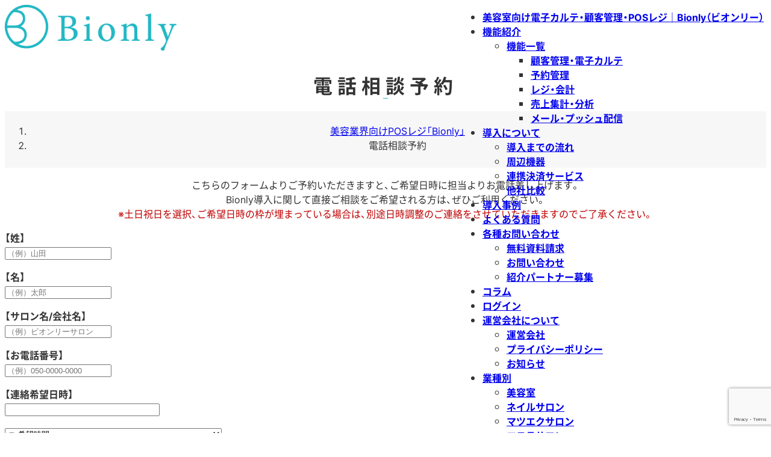

--- FILE ---
content_type: text/html; charset=UTF-8
request_url: https://bionly.jp/contact_telrsv/?from_global&P=
body_size: 9870
content:
<!doctype html>
<html>
<head>
<meta charset="utf-8" />
<meta name="viewport" content="width=device-width, initial-scale=1.0" />
<title>電話相談予約｜美容室向けiPad型電子カルテPOSレジシステム｜Bionly（ビオンリー）</title>
<meta name='robots' content='max-image-preview:large' />
<meta name="description" content="電話相談予約ページでは、美容室・サロン専用のiPad型電子カルテPOSレジシステム「ビオンリー」に関して、直接お電話相談したい方の日時予約を受け付けております。" />
<link rel='dns-prefetch' href='//ajax.googleapis.com' />
<link rel='dns-prefetch' href='//www.google.com' />
<link rel='dns-prefetch' href='//maps.googleapis.com' />
<link rel='dns-prefetch' href='//maxcdn.bootstrapcdn.com' />
<link rel='stylesheet' id='mw-wp-form-css' href='https://bionly.jp/wp-content/plugins/mw-wp-form/css/style.css?ver=6.2.8' type='text/css' media='all' />
<link rel='stylesheet' id='wp-block-library-css' href='https://bionly.jp/wp-includes/css/dist/block-library/style.min.css?ver=6.2.8' type='text/css' media='all' />
<link rel='stylesheet' id='classic-theme-styles-css' href='https://bionly.jp/wp-includes/css/classic-themes.min.css?ver=6.2.8' type='text/css' media='all' />
<style id='global-styles-inline-css' type='text/css'>
body{--wp--preset--color--black: #000000;--wp--preset--color--cyan-bluish-gray: #abb8c3;--wp--preset--color--white: #ffffff;--wp--preset--color--pale-pink: #f78da7;--wp--preset--color--vivid-red: #cf2e2e;--wp--preset--color--luminous-vivid-orange: #ff6900;--wp--preset--color--luminous-vivid-amber: #fcb900;--wp--preset--color--light-green-cyan: #7bdcb5;--wp--preset--color--vivid-green-cyan: #00d084;--wp--preset--color--pale-cyan-blue: #8ed1fc;--wp--preset--color--vivid-cyan-blue: #0693e3;--wp--preset--color--vivid-purple: #9b51e0;--wp--preset--gradient--vivid-cyan-blue-to-vivid-purple: linear-gradient(135deg,rgba(6,147,227,1) 0%,rgb(155,81,224) 100%);--wp--preset--gradient--light-green-cyan-to-vivid-green-cyan: linear-gradient(135deg,rgb(122,220,180) 0%,rgb(0,208,130) 100%);--wp--preset--gradient--luminous-vivid-amber-to-luminous-vivid-orange: linear-gradient(135deg,rgba(252,185,0,1) 0%,rgba(255,105,0,1) 100%);--wp--preset--gradient--luminous-vivid-orange-to-vivid-red: linear-gradient(135deg,rgba(255,105,0,1) 0%,rgb(207,46,46) 100%);--wp--preset--gradient--very-light-gray-to-cyan-bluish-gray: linear-gradient(135deg,rgb(238,238,238) 0%,rgb(169,184,195) 100%);--wp--preset--gradient--cool-to-warm-spectrum: linear-gradient(135deg,rgb(74,234,220) 0%,rgb(151,120,209) 20%,rgb(207,42,186) 40%,rgb(238,44,130) 60%,rgb(251,105,98) 80%,rgb(254,248,76) 100%);--wp--preset--gradient--blush-light-purple: linear-gradient(135deg,rgb(255,206,236) 0%,rgb(152,150,240) 100%);--wp--preset--gradient--blush-bordeaux: linear-gradient(135deg,rgb(254,205,165) 0%,rgb(254,45,45) 50%,rgb(107,0,62) 100%);--wp--preset--gradient--luminous-dusk: linear-gradient(135deg,rgb(255,203,112) 0%,rgb(199,81,192) 50%,rgb(65,88,208) 100%);--wp--preset--gradient--pale-ocean: linear-gradient(135deg,rgb(255,245,203) 0%,rgb(182,227,212) 50%,rgb(51,167,181) 100%);--wp--preset--gradient--electric-grass: linear-gradient(135deg,rgb(202,248,128) 0%,rgb(113,206,126) 100%);--wp--preset--gradient--midnight: linear-gradient(135deg,rgb(2,3,129) 0%,rgb(40,116,252) 100%);--wp--preset--duotone--dark-grayscale: url('#wp-duotone-dark-grayscale');--wp--preset--duotone--grayscale: url('#wp-duotone-grayscale');--wp--preset--duotone--purple-yellow: url('#wp-duotone-purple-yellow');--wp--preset--duotone--blue-red: url('#wp-duotone-blue-red');--wp--preset--duotone--midnight: url('#wp-duotone-midnight');--wp--preset--duotone--magenta-yellow: url('#wp-duotone-magenta-yellow');--wp--preset--duotone--purple-green: url('#wp-duotone-purple-green');--wp--preset--duotone--blue-orange: url('#wp-duotone-blue-orange');--wp--preset--font-size--small: 13px;--wp--preset--font-size--medium: 20px;--wp--preset--font-size--large: 36px;--wp--preset--font-size--x-large: 42px;--wp--preset--spacing--20: 0.44rem;--wp--preset--spacing--30: 0.67rem;--wp--preset--spacing--40: 1rem;--wp--preset--spacing--50: 1.5rem;--wp--preset--spacing--60: 2.25rem;--wp--preset--spacing--70: 3.38rem;--wp--preset--spacing--80: 5.06rem;--wp--preset--shadow--natural: 6px 6px 9px rgba(0, 0, 0, 0.2);--wp--preset--shadow--deep: 12px 12px 50px rgba(0, 0, 0, 0.4);--wp--preset--shadow--sharp: 6px 6px 0px rgba(0, 0, 0, 0.2);--wp--preset--shadow--outlined: 6px 6px 0px -3px rgba(255, 255, 255, 1), 6px 6px rgba(0, 0, 0, 1);--wp--preset--shadow--crisp: 6px 6px 0px rgba(0, 0, 0, 1);}:where(.is-layout-flex){gap: 0.5em;}body .is-layout-flow > .alignleft{float: left;margin-inline-start: 0;margin-inline-end: 2em;}body .is-layout-flow > .alignright{float: right;margin-inline-start: 2em;margin-inline-end: 0;}body .is-layout-flow > .aligncenter{margin-left: auto !important;margin-right: auto !important;}body .is-layout-constrained > .alignleft{float: left;margin-inline-start: 0;margin-inline-end: 2em;}body .is-layout-constrained > .alignright{float: right;margin-inline-start: 2em;margin-inline-end: 0;}body .is-layout-constrained > .aligncenter{margin-left: auto !important;margin-right: auto !important;}body .is-layout-constrained > :where(:not(.alignleft):not(.alignright):not(.alignfull)){max-width: var(--wp--style--global--content-size);margin-left: auto !important;margin-right: auto !important;}body .is-layout-constrained > .alignwide{max-width: var(--wp--style--global--wide-size);}body .is-layout-flex{display: flex;}body .is-layout-flex{flex-wrap: wrap;align-items: center;}body .is-layout-flex > *{margin: 0;}:where(.wp-block-columns.is-layout-flex){gap: 2em;}.has-black-color{color: var(--wp--preset--color--black) !important;}.has-cyan-bluish-gray-color{color: var(--wp--preset--color--cyan-bluish-gray) !important;}.has-white-color{color: var(--wp--preset--color--white) !important;}.has-pale-pink-color{color: var(--wp--preset--color--pale-pink) !important;}.has-vivid-red-color{color: var(--wp--preset--color--vivid-red) !important;}.has-luminous-vivid-orange-color{color: var(--wp--preset--color--luminous-vivid-orange) !important;}.has-luminous-vivid-amber-color{color: var(--wp--preset--color--luminous-vivid-amber) !important;}.has-light-green-cyan-color{color: var(--wp--preset--color--light-green-cyan) !important;}.has-vivid-green-cyan-color{color: var(--wp--preset--color--vivid-green-cyan) !important;}.has-pale-cyan-blue-color{color: var(--wp--preset--color--pale-cyan-blue) !important;}.has-vivid-cyan-blue-color{color: var(--wp--preset--color--vivid-cyan-blue) !important;}.has-vivid-purple-color{color: var(--wp--preset--color--vivid-purple) !important;}.has-black-background-color{background-color: var(--wp--preset--color--black) !important;}.has-cyan-bluish-gray-background-color{background-color: var(--wp--preset--color--cyan-bluish-gray) !important;}.has-white-background-color{background-color: var(--wp--preset--color--white) !important;}.has-pale-pink-background-color{background-color: var(--wp--preset--color--pale-pink) !important;}.has-vivid-red-background-color{background-color: var(--wp--preset--color--vivid-red) !important;}.has-luminous-vivid-orange-background-color{background-color: var(--wp--preset--color--luminous-vivid-orange) !important;}.has-luminous-vivid-amber-background-color{background-color: var(--wp--preset--color--luminous-vivid-amber) !important;}.has-light-green-cyan-background-color{background-color: var(--wp--preset--color--light-green-cyan) !important;}.has-vivid-green-cyan-background-color{background-color: var(--wp--preset--color--vivid-green-cyan) !important;}.has-pale-cyan-blue-background-color{background-color: var(--wp--preset--color--pale-cyan-blue) !important;}.has-vivid-cyan-blue-background-color{background-color: var(--wp--preset--color--vivid-cyan-blue) !important;}.has-vivid-purple-background-color{background-color: var(--wp--preset--color--vivid-purple) !important;}.has-black-border-color{border-color: var(--wp--preset--color--black) !important;}.has-cyan-bluish-gray-border-color{border-color: var(--wp--preset--color--cyan-bluish-gray) !important;}.has-white-border-color{border-color: var(--wp--preset--color--white) !important;}.has-pale-pink-border-color{border-color: var(--wp--preset--color--pale-pink) !important;}.has-vivid-red-border-color{border-color: var(--wp--preset--color--vivid-red) !important;}.has-luminous-vivid-orange-border-color{border-color: var(--wp--preset--color--luminous-vivid-orange) !important;}.has-luminous-vivid-amber-border-color{border-color: var(--wp--preset--color--luminous-vivid-amber) !important;}.has-light-green-cyan-border-color{border-color: var(--wp--preset--color--light-green-cyan) !important;}.has-vivid-green-cyan-border-color{border-color: var(--wp--preset--color--vivid-green-cyan) !important;}.has-pale-cyan-blue-border-color{border-color: var(--wp--preset--color--pale-cyan-blue) !important;}.has-vivid-cyan-blue-border-color{border-color: var(--wp--preset--color--vivid-cyan-blue) !important;}.has-vivid-purple-border-color{border-color: var(--wp--preset--color--vivid-purple) !important;}.has-vivid-cyan-blue-to-vivid-purple-gradient-background{background: var(--wp--preset--gradient--vivid-cyan-blue-to-vivid-purple) !important;}.has-light-green-cyan-to-vivid-green-cyan-gradient-background{background: var(--wp--preset--gradient--light-green-cyan-to-vivid-green-cyan) !important;}.has-luminous-vivid-amber-to-luminous-vivid-orange-gradient-background{background: var(--wp--preset--gradient--luminous-vivid-amber-to-luminous-vivid-orange) !important;}.has-luminous-vivid-orange-to-vivid-red-gradient-background{background: var(--wp--preset--gradient--luminous-vivid-orange-to-vivid-red) !important;}.has-very-light-gray-to-cyan-bluish-gray-gradient-background{background: var(--wp--preset--gradient--very-light-gray-to-cyan-bluish-gray) !important;}.has-cool-to-warm-spectrum-gradient-background{background: var(--wp--preset--gradient--cool-to-warm-spectrum) !important;}.has-blush-light-purple-gradient-background{background: var(--wp--preset--gradient--blush-light-purple) !important;}.has-blush-bordeaux-gradient-background{background: var(--wp--preset--gradient--blush-bordeaux) !important;}.has-luminous-dusk-gradient-background{background: var(--wp--preset--gradient--luminous-dusk) !important;}.has-pale-ocean-gradient-background{background: var(--wp--preset--gradient--pale-ocean) !important;}.has-electric-grass-gradient-background{background: var(--wp--preset--gradient--electric-grass) !important;}.has-midnight-gradient-background{background: var(--wp--preset--gradient--midnight) !important;}.has-small-font-size{font-size: var(--wp--preset--font-size--small) !important;}.has-medium-font-size{font-size: var(--wp--preset--font-size--medium) !important;}.has-large-font-size{font-size: var(--wp--preset--font-size--large) !important;}.has-x-large-font-size{font-size: var(--wp--preset--font-size--x-large) !important;}
.wp-block-navigation a:where(:not(.wp-element-button)){color: inherit;}
:where(.wp-block-columns.is-layout-flex){gap: 2em;}
.wp-block-pullquote{font-size: 1.5em;line-height: 1.6;}
</style>
<link rel='stylesheet' id='wordpress-popular-posts-css-css' href='https://bionly.jp/wp-content/plugins/wordpress-popular-posts/assets/css/wpp.css?ver=6.4.2' type='text/css' media='all' />
<link rel='stylesheet' id='arctic-style-css' href='https://bionly.jp/wp-content/themes/arctic/style.min.css?ver=20241212010645' type='text/css' media='all' />
<link rel='stylesheet' id='arctic-custom-style-css' href='https://bionly.jp/wp-content/themes/arctic/css/custom.min.css?ver=20240613014043' type='text/css' media='all' />
<script type='text/javascript' src='https://ajax.googleapis.com/ajax/libs/jquery/3.7.0/jquery.min.js' id='jquery-js'></script>
<script type='application/json' id='wpp-json'>
{"sampling_active":1,"sampling_rate":100,"ajax_url":"https:\/\/bionly.jp\/wp-json\/wordpress-popular-posts\/v1\/popular-posts","api_url":"https:\/\/bionly.jp\/wp-json\/wordpress-popular-posts","ID":12136,"token":"d7e40e11ec","lang":0,"debug":0}
</script>
<script type='text/javascript' src='https://bionly.jp/wp-content/plugins/wordpress-popular-posts/assets/js/wpp.min.js?ver=6.4.2' id='wpp-js-js'></script>
<script type='text/javascript' src='https://ajax.googleapis.com/ajax/libs/jqueryui/1.13.2/jquery-ui.min.js' id='jquery-ui-js'></script>
<link rel="https://api.w.org/" href="https://bionly.jp/wp-json/" /><link rel="alternate" type="application/json" href="https://bionly.jp/wp-json/wp/v2/pages/12136" /><link rel="canonical" href="https://bionly.jp/contact_telrsv/" />
<link rel="alternate" type="application/json+oembed" href="https://bionly.jp/wp-json/oembed/1.0/embed?url=https%3A%2F%2Fbionly.jp%2Fcontact_telrsv%2F" />
<link rel="alternate" type="text/xml+oembed" href="https://bionly.jp/wp-json/oembed/1.0/embed?url=https%3A%2F%2Fbionly.jp%2Fcontact_telrsv%2F&#038;format=xml" />
            <style id="wpp-loading-animation-styles">@-webkit-keyframes bgslide{from{background-position-x:0}to{background-position-x:-200%}}@keyframes bgslide{from{background-position-x:0}to{background-position-x:-200%}}.wpp-widget-placeholder,.wpp-widget-block-placeholder,.wpp-shortcode-placeholder{margin:0 auto;width:60px;height:3px;background:#dd3737;background:linear-gradient(90deg,#dd3737 0%,#571313 10%,#dd3737 100%);background-size:200% auto;border-radius:3px;-webkit-animation:bgslide 1s infinite linear;animation:bgslide 1s infinite linear}</style>
            <style>.wp-block-gallery.is-cropped .blocks-gallery-item picture{height:100%;width:100%;}</style><style type="text/css">.broken_link, a.broken_link {
	text-decoration: line-through;
}</style><link rel="icon" href="https://bionly.jp/wp-content/uploads/cropped-fabicon_Bionly-32x32.png" sizes="32x32" />
<link rel="icon" href="https://bionly.jp/wp-content/uploads/cropped-fabicon_Bionly-192x192.png" sizes="192x192" />
<link rel="apple-touch-icon" href="https://bionly.jp/wp-content/uploads/cropped-fabicon_Bionly-180x180.png" />
<meta name="msapplication-TileImage" content="https://bionly.jp/wp-content/uploads/cropped-fabicon_Bionly-270x270.png" />
<meta property="og:type" content="article" />
<meta property="og:title" content="電話相談予約" />
<meta property="og:url" content="https://bionly.jp/contact_telrsv/" />
<meta property="og:site_name" content="Bionly（ビオンリー）｜美容室向けiPad型電子カルテPOSレジシステム" />
<meta property="og:description" content="電話相談予約ページでは、美容室・サロン専用のiPad型電子カルテPOSレジシステム「ビオンリー」に関して、直接お電話相談したい方の日時予約を受け付けております。" />
<meta property="og:image" content="https://bionly.jp/wp-content/uploads/bionly_ogp.jpg" />
<meta name="twitter:card" content="summary_large_image" />
		<style type="text/css" id="wp-custom-css">
			.mw_wp_form input[type=submit] {
    color: white !important;
    background: #ee7948 !important;
    border-color: #ee7948 !important;
}
.mw_wp_form input[type=submit][name=submitBack] {
    color: white !important;
    background: #24b8c6 !important;
    border-color: #24b8c6 !important;
}

@media screen and (max-width: 599px) {
    .bl_counterImage01, .bl_counterImage02 {display: none;}
}
#subsidy-plan2023 header,
#subsidy-plan2023 footer{
    display: none;
}
#contact header,
#contact footer{
    display: none;
}
#contact2 header,
#contact2 footer{
    display: none;
}
#contact_start header,
#contact_start footer{
    display: none;
}
#breadcrumb .home span{
display:none;
}
#breadcrumb .home:before {
content:'美容業界向けPOSレジ「Bionly」';
}
header nav #globalnav>li.hd_button02 a{background-color:#e7792a;color:#fff;width:1.4rem;text-align:center}
header nav #globalnav>li.hd_button02{margin-right:0}header nav #globalnav>li.hd_button01 a{background-color:#24b8c6;color:#fff;width:1.4rem;text-align:center}
#iconlist li.free1 {
    background-color:#24b8c6
}
#iconlist li.free2 {
    background-color:#e7792a
}
#home .bl_contMv_left{
	width:54vw;
}
#home .bl_contMv_right{
	margin-top: 20vw;
	width:60vw;
	left:32vw;
}
#home .bl_mv_cta_body{
	margin-top: 3.8125vw;
}
@media (min-width: 600px){
	#home [class*="ly_cont_main"] .ly_contMv {padding-top: 8.85vw;}
}
@media screen and (max-width: 599px) {
	#home .bl_contMv_right{
	  margin-top: 10vw;
  }
	#home .bl_contMv_fvImg img {
    width: 100%;
	}
}
		</style>
		<script type="application/ld+json">
{"@context":"https://schema.org","@graph":[{"@type":"Organization","@id":"https://bionly.jp/#organization","url":"https://bionly.jp/","name":"Bionly（ビオンリー）｜美容室向けiPad型電子カルテPOSレジシステム","sameAs":[]},{"@type":"WebSite","@id":"https://bionly.jp/#website","url":"https://bionly.jp/","name":"Bionly（ビオンリー）｜美容室向けiPad型電子カルテPOSレジシステム","publisher":{"@id":"https://bionly.jp/#organization","logo":{"@type": "ImageObject","url":"https://bionly.jp/wp-content/uploads/bionlylogo.png"}},"potentialAction":{"@type":"SearchAction","target":"https://bionly.jp/?s={search_term_string}","query-input":"required name=search_term_string"}},{"@type":"WebPage","@id":"https://bionly.jp/contact_telrsv/#webpage","url":"https://bionly.jp/contact_telrsv/","inLanguage":"ja","name":"https://bionly.jp/contact_telrsv/","isPartOf":{"@id":"https://bionly.jp/contact_telrsv/#website"},"datePublished":"2023-05-27T14:55:52+09:00","dateModified":"2023-11-22T12:59:27+09:00","about":{"@id":"https://bionly.jp/contact_telrsv/#organization"}}]}
</script>
<script>

</script>
<style>
:root{--main-color:#24b8c6;}
@font-face {font-family: "NotoSansSubset";font-style: normal;font-weight: bold;src:url("/wp-content/themes/arctic/fonts/NotoSansJP-Bold-Subset.woff2") format("woff2");font-display: swap;}@font-face {font-family: "NotoSansSubset";font-style: normal;font-weight: normal;src:url("/wp-content/themes/arctic/fonts/NotoSansJP-Regular-Subset.woff2") format("woff2");font-display: swap;}@font-face {font-family: "YakuHanJP";font-style: normal;font-weight: bold;src:url("/wp-content/themes/arctic/fonts/YakuHanJP-Bold.woff2") format("woff2");font-display: swap;}@font-face {font-family: "YakuHanJP";font-style: normal;font-weight: normal;src: url("/wp-content/themes/arctic/fonts/YakuHanJP-Regular.woff2") format("woff2");font-display: swap;}@font-face {font-family: "InterArctic";font-style: normal;font-weight: bold;src:url("/wp-content/themes/arctic/fonts/Inter-Bold.woff2") format("woff2");font-display: swap;}@font-face {font-family: "InterArctic";font-style: normal;font-weight: normal;src: url("/wp-content/themes/arctic/fonts/Inter-Regular.woff2") format("woff2");font-display: swap;}@font-face {font-family: "OswaldArctic";font-style: normal;font-weight: normal;src: url("/wp-content/themes/arctic/fonts/Oswald-Regular.woff2") format("woff2");font-display: swap;}@media screen and (min-width: 600px) {body{ font-family: "YakuHanJP", "InterArctic", "NotoSansSubset", sans-serif !important;}body[id^="home"]{ font-family: "YakuHanJP", "InterArctic", "OswaldArctic", "NotoSansSubset", sans-serif !important;}}
</style>
<!-- Google Tag Manager -->
<script data-type="lazy" data-src="[data-uri]"></script>
<!-- End Google Tag Manager -->
<meta http-equiv="Content-type" content="text/html; charset=UTF-8">
</head>

<body id="contact_telrsv" class="page" ontouchstart="" data-from-page="contact_telrsv">
<!-- Google Tag Manager (noscript) -->
<noscript><iframe src="https://www.googletagmanager.com/ns.html?id=GTM-TL3LG7X"
height="0" width="0" style="display:none;visibility:hidden"></iframe></noscript>
<!-- End Google Tag Manager (noscript) -->
<div id="wrapper">
<header class="style_2">
	<div class="liquid" id="header_body">
		<div class="inner">
			<div class="logo">
				<a href="https://bionly.jp/" class="custom-logo-link" rel="home"><picture><source srcset="https://bionly.jp/wp-content/uploads/bionlylogo.png.webp"  type="image/webp"><img width="285" height="76" src="https://bionly.jp/wp-content/uploads/bionlylogo.png" class="custom-logo" alt="Bionly（ビオンリー）｜美容室向けiPad型電子カルテPOSレジシステム" decoding="async" data-eio="p" /></picture></a>
			</div>
			<div class="info">
				<div id="block-22" class="widget_block widget_block">
<html lang="ja"></div>
			</div>
		</div>
		<nav>
			<div class="inner">	
				<ul id="globalnav" class="menu" role="navigation" itemscope itemtype="http://schema.org/SiteNavigationElement"><li id="menu-item-1617" class="for_sp menu-item menu-item-type-post_type menu-item-object-page menu-item-home menu-item-1617" itemprop="name"><a href="https://bionly.jp/" itemprop="url">美容室向け電子カルテ・顧客管理・POSレジ｜Bionly（ビオンリー）</a></li><li id="menu-item-1609" class="menu-item menu-item-type-custom menu-item-object-custom menu-item-has-children menu-item-1609" itemprop="name"><a href="#" itemprop="url">機能紹介</a><ul class="sub-menu"><li id="menu-item-577" class="menu-item menu-item-type-post_type menu-item-object-page menu-item-has-children menu-item-577" itemprop="name"><a href="https://bionly.jp/function/" itemprop="url">機能一覧</a><ul class="sub-menu"><li id="menu-item-1608" class="menu-item menu-item-type-custom menu-item-object-custom menu-item-1608" itemprop="name"><a href="/function/#function_slider02" itemprop="url">顧客管理・電子カルテ</a></li><li id="menu-item-1610" class="menu-item menu-item-type-custom menu-item-object-custom menu-item-1610" itemprop="name"><a href="/function/#function_slider03" itemprop="url">予約管理</a></li><li id="menu-item-1612" class="menu-item menu-item-type-custom menu-item-object-custom menu-item-1612" itemprop="name"><a href="/function/#function_slider04" itemprop="url">レジ・会計</a></li><li id="menu-item-1613" class="menu-item menu-item-type-custom menu-item-object-custom menu-item-1613" itemprop="name"><a href="/function/#function_slider05" itemprop="url">売上集計・分析</a></li><li id="menu-item-1614" class="menu-item menu-item-type-custom menu-item-object-custom menu-item-1614" itemprop="name"><a href="/function/#function_slider06" itemprop="url">メール・プッシュ配信</a></li></ul></li></ul></li><li id="menu-item-994" class="menu-item menu-item-type-custom menu-item-object-custom menu-item-has-children menu-item-994" itemprop="name"><a href="#" itemprop="url">導入について</a><ul class="sub-menu"><li id="menu-item-579" class="menu-item menu-item-type-post_type menu-item-object-page menu-item-579" itemprop="name"><a href="https://bionly.jp/introduction/" itemprop="url">導入までの流れ</a></li><li id="menu-item-997" class="menu-item menu-item-type-post_type menu-item-object-page menu-item-997" itemprop="name"><a href="https://bionly.jp/hardware/" itemprop="url">周辺機器</a></li><li id="menu-item-996" class="menu-item menu-item-type-post_type menu-item-object-page menu-item-996" itemprop="name"><a href="https://bionly.jp/linked_payment/" itemprop="url">連携決済サービス</a></li><li id="menu-item-995" class="menu-item menu-item-type-post_type menu-item-object-page menu-item-995" itemprop="name"><a href="https://bionly.jp/compare/" itemprop="url">他社比較</a></li></ul></li><li id="menu-item-185" class="gnav_voice menu-item menu-item-type-custom menu-item-object-custom menu-item-185" itemprop="name"><a href="/voice/" itemprop="url">導入事例</a></li><li id="menu-item-1099" class="menu-item menu-item-type-post_type menu-item-object-page menu-item-1099" itemprop="name"><a href="https://bionly.jp/faq/" itemprop="url">よくある質問</a></li><li id="menu-item-13688" class="menu-item menu-item-type-custom menu-item-object-custom menu-item-has-children menu-item-13688" itemprop="name"><a href="#" itemprop="url">各種お問い合わせ</a><ul class="sub-menu"><li id="menu-item-13689" class="menu-item menu-item-type-custom menu-item-object-custom menu-item-13689" itemprop="name"><a href="https://bionly.jp/contact/" itemprop="url">無料資料請求</a></li><li id="menu-item-13690" class="menu-item menu-item-type-custom menu-item-object-custom menu-item-13690" itemprop="name"><a href="https://bionly.jp/contact2/" itemprop="url">お問い合わせ</a></li><li id="menu-item-13692" class="menu-item menu-item-type-custom menu-item-object-custom menu-item-13692" itemprop="name"><a href="https://bionly.jp/contact_partner/" itemprop="url">紹介パートナー募集</a></li></ul></li><li id="menu-item-1647" class="for_sp gnav_column menu-item menu-item-type-custom menu-item-object-custom menu-item-1647" itemprop="name"><a href="/column/" itemprop="url">コラム</a></li><li id="menu-item-1646" class="for_sp menu-item menu-item-type-custom menu-item-object-custom menu-item-1646" itemprop="name"><a target="_blank" rel="noopener noreferrer" href="https://mgr.bionly.jp/login" itemprop="url">ログイン</a></li><li id="menu-item-1942" class="for_sp menu-item menu-item-type-custom menu-item-object-custom menu-item-has-children menu-item-1942" itemprop="name"><a href="#" itemprop="url">運営会社について</a><ul class="sub-menu"><li id="menu-item-1944" class="for_sp menu-item menu-item-type-post_type menu-item-object-page menu-item-1944" itemprop="name"><a href="https://bionly.jp/company/" itemprop="url">運営会社</a></li><li id="menu-item-1945" class="for_sp menu-item menu-item-type-post_type menu-item-object-page menu-item-privacy-policy menu-item-1945" itemprop="name"><a href="https://bionly.jp/privacy/" itemprop="url">プライバシーポリシー</a></li><li id="menu-item-1943" class="for_sp menu-item menu-item-type-custom menu-item-object-custom menu-item-1943" itemprop="name"><a href="/news/" itemprop="url">お知らせ</a></li></ul></li><li id="menu-item-1947" class="for_sp menu-item menu-item-type-custom menu-item-object-custom menu-item-has-children menu-item-1947" itemprop="name"><a href="#" itemprop="url">業種別</a><ul class="sub-menu"><li id="menu-item-1954" class="for_sp menu-item menu-item-type-custom menu-item-object-custom menu-item-1954" itemprop="name"><a href="/" itemprop="url">美容室</a></li><li id="menu-item-16703" class="menu-item menu-item-type-custom menu-item-object-custom menu-item-16703" itemprop="name"><a href="https://bionly.jp/for_nail/" itemprop="url">ネイルサロン</a></li><li id="menu-item-16704" class="menu-item menu-item-type-custom menu-item-object-custom menu-item-16704" itemprop="name"><a href="https://bionly.jp/for_eyelash/" itemprop="url">マツエクサロン</a></li><li id="menu-item-16705" class="menu-item menu-item-type-custom menu-item-object-custom menu-item-16705" itemprop="name"><a href="https://bionly.jp/for_esthe/" itemprop="url">エステサロン</a></li><li id="menu-item-16706" class="menu-item menu-item-type-custom menu-item-object-custom menu-item-16706" itemprop="name"><a href="https://bionly.jp/for_relux/" itemprop="url">リラクゼーションサロン</a></li><li id="menu-item-16707" class="menu-item menu-item-type-custom menu-item-object-custom menu-item-16707" itemprop="name"><a href="https://bionly.jp/for_osteopathic/" itemprop="url">整体院</a></li><li id="menu-item-16708" class="menu-item menu-item-type-custom menu-item-object-custom menu-item-16708" itemprop="name"><a href="https://bionly.jp/for_gym/" itemprop="url">パーソナルジム</a></li></ul></li><li id="menu-item-12381" class="hd_button02 for_pc menu-item menu-item-type-custom menu-item-object-custom menu-item-12381" itemprop="name"><a href="https://bionly.jp/contact/" itemprop="url">無料資料請求</a></li>
</ul>
			</div>
			<div id="iconlist">
			  <ul>
				<li class="navi"><span>メニュー</span></li>
				<li class="free1"><a href="https://bionly.jp/contact_start/" target="_blank" style="background-image: url([data-uri])">今すぐ始める</a></li>
				<li class="free2"><a href="https://bionly.jp/contact/" target="_blank" style="background-image: url([data-uri])">無料資料請求</a></li>
				</ul>
			</div>
		</nav>
	</div>
</header>
<main>
	<div id="page_title">
		<div class="inner">
			<h1>電話相談予約</h1>
		</div>
	</div>
	<div id="infopath_upper">
		<div class="inner">
			<div id="breadcrumb"><ol itemscope itemtype="https://schema.org/BreadcrumbList"><li itemprop="itemListElement" itemscope itemtype="http://schema.org/ListItem"><a itemprop="item" href="https://bionly.jp/" class="home"><span itemprop="name">HOME</span></a><meta itemprop="position" content="1" /></li><li itemprop="itemListElement" itemscope itemtype="http://schema.org/ListItem"><span itemprop="name">電話相談予約</span><meta itemprop="position" content="2" /></li></ol></div>
		</div>
	</div>
	<div id="contents"><div class="inner">
		<div id="cont_body">
		<script type="text/javascript">
		window.location = "https://bionly.jp/contact_telrsv/";
		</script>
		<p style="text-align: center;">こちらのフォームよりご予約いただきますと、ご希望日時に担当よりお電話差し上げます。 <br />Bionly導入に関して直接ご相談をご希望される方は、ぜひご利用ください。 <br /><span style="color: #bf0000;">※土日祝日を選択、ご希望日時の枠が埋まっている場合は、別途日時調整のご連絡をさせていただきますのでご了承ください。</span></p>

<div id="mw_wp_form_mw-wp-form-12800" class="mw_wp_form mw_wp_form_direct_access_error">
				このページには直接アクセスできません。<br />
			<!-- end .mw_wp_form --></div>

		</div>
	</div></div>
	<div id="infopath_low">
		<div class="inner">
			<div id="breadcrumb"><ol itemscope itemtype="https://schema.org/BreadcrumbList"><li itemprop="itemListElement" itemscope itemtype="http://schema.org/ListItem"><a itemprop="item" href="https://bionly.jp/" class="home"><span itemprop="name">HOME</span></a><meta itemprop="position" content="1" /></li><li itemprop="itemListElement" itemscope itemtype="http://schema.org/ListItem"><span itemprop="name">電話相談予約</span><meta itemprop="position" content="2" /></li></ol></div>
		</div>
	</div>

</main>
<footer class="liquid">
	<div id="footer_body">
		<div class="inner">
			<div class="column col_1"> 
				<div class="column_data column-1">
					<div id="block-8" class="widget_block widget_block">
<!-- <div class="footer_cta">
  <section class="ly_cont ly_contCta">
    <h2 class="el_lv2Heading">New Bionlyをもっと知りたい</h2>
    <div class="ly_cont_inner">
      <div class="bl_cta">
        <div class="bl_cta_top">--><!--<a class="el_btn el_btn__white el_afterIcon__arrow" href="/">電話で相談</a>--><!--<a href="https://go.bionly.jp/l/955643/2022-10-13/2zmfd" target="_blank" class="el_btn el_btn__white el_afterIcon__arrow">まずは資料請求</a><a class="el_btn el_btn__white el_afterIcon__arrow" href="/voice/">導入事例を見る</a></div>
        <div class="bl_cta_bottom">
          <p>プランが新しくなってLINEミニアプリが使える！</p>
          <p> <a href="https://go.bionly.jp/l/955643/2022-10-13/2zm4p" target="_blank" class="el_btn__lg el_btn__orange el_afterIcon__arrow">New Bionlyを今スグ始める</a></p>
        </div>
      </div>
    </div>
    <picture>
      <source media="(min-width: 600px)" srcset="/wp-content/themes/arctic/images/home_ctaPhone.webp" width="960" height="376" type="image/webp">
      <source media="(min-width: 600px)" srcset="/wp-content/themes/arctic/images/home_ctaPhone.png" type="image/png" width="960" height="376">
      <source srcset="/wp-content/themes/arctic/images/home_ctaPhone-smp.webp" width="93" height="292" type="image/webp">
      <img decoding="async" src="/wp-content/themes/arctic/images/home_ctaPhone-smp.png" alt="" loading="lazy" width="93" height="292"></picture>
  </section>
</div> -->
<div style="border-bottom: solid 2px #24B8C6; margin-bottom: 2em;">

</div></div>
<div id="block-9" class="widget_block widget_block">

<div class="wp-block-columns is-not-stacked-on-mobile footer_navi is-layout-flex wp-container-6">
<div class="wp-block-column is-layout-flow">
<figure class="wp-block-image size-full"><picture><source srcset="https://bionly.jp/wp-content/uploads/bionlylogo.png.webp"  type="image/webp"><img decoding="async" loading="lazy" width="285" height="76" src="https://bionly.jp/wp-content/uploads/bionlylogo.png" alt="" class="wp-image-12346" data-eio="p" /></picture></figure>
</div>



<div class="wp-block-column is-layout-flow"><div class="widget widget_nav_menu"><div class="menu-footer_menu1-container"><ul id="menu-footer_menu1" class="menu"><li id="menu-item-193" class="menu-item menu-item-type-custom menu-item-object-custom menu-item-193"><a href="/">HOME</a></li><li id="menu-item-1619" class="menu-item menu-item-type-custom menu-item-object-custom menu-item-has-children menu-item-1619"><a href="#">機能紹介</a><ul class="sub-menu"><li id="menu-item-688" class="menu-item menu-item-type-post_type menu-item-object-page menu-item-has-children menu-item-688"><a href="https://bionly.jp/function/">機能一覧</a><ul class="sub-menu"><li id="menu-item-195" class="menu-item menu-item-type-custom menu-item-object-custom menu-item-195"><a href="/function/#function_slider02">顧客管理・電子カルテ</a></li><li id="menu-item-196" class="menu-item menu-item-type-custom menu-item-object-custom menu-item-196"><a href="/function/#function_slider03">予約管理</a></li><li id="menu-item-200" class="menu-item menu-item-type-custom menu-item-object-custom menu-item-200"><a href="/function/#function_slider04">レジ・会計</a></li><li id="menu-item-201" class="menu-item menu-item-type-custom menu-item-object-custom menu-item-201"><a href="/function/#function_slider05">売上集計・分析</a></li><li id="menu-item-202" class="menu-item menu-item-type-custom menu-item-object-custom menu-item-202"><a href="/function/#function_slider06">メール・プッシュ配信</a></li></ul></li></ul></li>
</ul></div></div></div>



<div class="wp-block-column is-layout-flow"><div class="widget widget_nav_menu"><div class="menu-footer_menu2-container"><ul id="menu-footer_menu2" class="menu"><li id="menu-item-1012" class="menu-item menu-item-type-custom menu-item-object-custom menu-item-has-children menu-item-1012"><a href="#">導入について</a><ul class="sub-menu"><li id="menu-item-693" class="menu-item menu-item-type-post_type menu-item-object-page menu-item-693"><a href="https://bionly.jp/introduction/">導入までの流れ</a></li><li id="menu-item-689" class="menu-item menu-item-type-post_type menu-item-object-page menu-item-689"><a href="https://bionly.jp/hardware/">周辺機器</a></li><li id="menu-item-690" class="menu-item menu-item-type-post_type menu-item-object-page menu-item-690"><a href="https://bionly.jp/linked_payment/">連携決済サービス</a></li><li id="menu-item-692" class="menu-item menu-item-type-post_type menu-item-object-page menu-item-692"><a href="https://bionly.jp/compare/">他社比較</a></li><li id="menu-item-1100" class="menu-item menu-item-type-post_type menu-item-object-page menu-item-1100"><a href="https://bionly.jp/faq/">よくある質問</a></li></ul></li><li id="menu-item-210" class="menu-item menu-item-type-custom menu-item-object-custom menu-item-210"><a href="/voice/">導入事例</a></li><li id="menu-item-12379" class="menu-item menu-item-type-custom menu-item-object-custom menu-item-12379"><a href="/column/">コラム</a></li>
</ul></div></div></div>



<div class="wp-block-column is-layout-flow"><div class="widget widget_nav_menu"><div class="menu-footer_menu4-container"><ul id="menu-footer_menu4" class="menu"><li id="menu-item-1016" class="menu-item menu-item-type-custom menu-item-object-custom menu-item-has-children menu-item-1016"><a href="#">業種別</a><ul class="sub-menu"><li id="menu-item-1017" class="menu-item menu-item-type-custom menu-item-object-custom menu-item-1017"><a href="/">美容室</a></li><li id="menu-item-16424" class="menu-item menu-item-type-custom menu-item-object-custom menu-item-16424"><a href="https://bionly.jp/for_nail/">ネイルサロン</a></li><li id="menu-item-16687" class="menu-item menu-item-type-custom menu-item-object-custom menu-item-16687"><a href="https://bionly.jp/for_eyelash/">マツエクサロン</a></li><li id="menu-item-16688" class="menu-item menu-item-type-custom menu-item-object-custom menu-item-16688"><a href="https://bionly.jp/for_esthe/">エステサロン</a></li><li id="menu-item-16689" class="menu-item menu-item-type-custom menu-item-object-custom menu-item-16689"><a href="https://bionly.jp/for_relux/">リラクゼーションサロン</a></li><li id="menu-item-16690" class="menu-item menu-item-type-custom menu-item-object-custom menu-item-16690"><a href="https://bionly.jp/for_osteopathic/">整体院</a></li><li id="menu-item-16691" class="menu-item menu-item-type-custom menu-item-object-custom menu-item-16691"><a href="https://bionly.jp/for_gym/">パーソナルジム</a></li></ul></li>
</ul></div></div></div>



<div class="wp-block-column is-layout-flow"><div class="widget widget_nav_menu"><div class="menu-footer_menu3-container"><ul id="menu-footer_menu3" class="menu"><li id="menu-item-211" class="menu-item menu-item-type-custom menu-item-object-custom menu-item-has-children menu-item-211"><a href="#">その他</a><ul class="sub-menu"><li id="menu-item-213" class="menu-item menu-item-type-custom menu-item-object-custom menu-item-213"><a href="/news/">お知らせ</a></li><li id="menu-item-1013" class="menu-item menu-item-type-post_type menu-item-object-page menu-item-1013"><a href="https://bionly.jp/company/">運営会社</a></li><li id="menu-item-12375" class="menu-item menu-item-type-custom menu-item-object-custom menu-item-12375"><a href="/contact/">資料請求</a></li><li id="menu-item-214" class="menu-item menu-item-type-custom menu-item-object-custom menu-item-214"><a target="_blank" rel="noopener" href="/contact2/">お問い合わせ</a></li><li id="menu-item-12373" class="menu-item menu-item-type-custom menu-item-object-custom menu-item-12373"><a href="/contact_partner/">紹介パートナー募集</a></li><li id="menu-item-1014" class="menu-item menu-item-type-post_type menu-item-object-page menu-item-privacy-policy menu-item-1014"><a rel="privacy-policy" href="https://bionly.jp/privacy/">プライバシーポリシー</a></li><li id="menu-item-1015" class="menu-item menu-item-type-post_type menu-item-object-page menu-item-1015"><a href="https://bionly.jp/sitemap/">サイトマップ</a></li><li id="menu-item-218" class="menu-item menu-item-type-custom menu-item-object-custom menu-item-218"><a target="_blank" rel="noopener" href="https://mgr.bionly.jp/login">ログイン</a></li></ul></li>
</ul></div></div></div>
</div>
</div>
				</div>
			</div>
		</div>
	</div>
	<div id="footer_bottom">
		<div class="inner">
			<div id="copyright">&copy; 2026 Arise Inc. All rights reserved.</div>
		</div>
	</div>
	<div id="back"><a href="#wrapper">BACK</a></div>
</footer>
</div>
<style id='core-block-supports-inline-css' type='text/css'>
.wp-container-6.wp-container-6{flex-wrap:nowrap;}
</style>
<link rel='stylesheet' id='correction-style-css' href='https://bionly.jp/wp-content/themes/arctic/css/correction.css?ver=6.2.8' type='text/css' media='all' />
<script type='text/javascript' src='https://bionly.jp/wp-content/plugins/mw-wp-form/js/form.js' id='mw-wp-form-js'></script>
<script type='text/javascript' src='https://www.google.com/recaptcha/api.js?render=6LcKK9QZAAAAAHuFcqQ8sXgLrYtf0pdGM_BdCwql' id='recaptcha-script-js'></script>
<script type='text/javascript' id='recaptcha-script-js-after'>
grecaptcha.ready(function() {
    grecaptcha.execute('6LcKK9QZAAAAAHuFcqQ8sXgLrYtf0pdGM_BdCwql', {
            action: 'homepage'
        }).then(function(token) {
            var recaptchaResponse = jQuery('input[name="recaptcha-v3"]');
            recaptchaResponse.val(token);
        });
    });
</script>
<script type='text/javascript' src='https://bionly.jp/wp-content/themes/arctic/js/common.min.js' id='arctic-script-js'></script>
<script type="text/javascript" id="flying-scripts">const loadScriptsTimer=setTimeout(loadScripts,5*1000);const userInteractionEvents=["mouseover","keydown","touchstart","touchmove","wheel"];userInteractionEvents.forEach(function(event){window.addEventListener(event,triggerScriptLoader,{passive:!0})});function triggerScriptLoader(){loadScripts();clearTimeout(loadScriptsTimer);userInteractionEvents.forEach(function(event){window.removeEventListener(event,triggerScriptLoader,{passive:!0})})}
function loadScripts(){document.querySelectorAll("script[data-type='lazy']").forEach(function(elem){elem.setAttribute("src",elem.getAttribute("data-src"))})}</script>
    </body>
</html>

--- FILE ---
content_type: text/html; charset=UTF-8
request_url: https://bionly.jp/contact_telrsv/
body_size: 11506
content:
<!doctype html>
<html>
<head>
<meta charset="utf-8" />
<meta name="viewport" content="width=device-width, initial-scale=1.0" />
<title>電話相談予約｜美容室向けiPad型電子カルテPOSレジシステム｜Bionly（ビオンリー）</title>
<meta name='robots' content='max-image-preview:large' />
<meta name="description" content="電話相談予約ページでは、美容室・サロン専用のiPad型電子カルテPOSレジシステム「ビオンリー」に関して、直接お電話相談したい方の日時予約を受け付けております。" />
<link rel='dns-prefetch' href='//ajax.googleapis.com' />
<link rel='dns-prefetch' href='//www.google.com' />
<link rel='dns-prefetch' href='//maps.googleapis.com' />
<link rel='dns-prefetch' href='//maxcdn.bootstrapcdn.com' />
<link rel='stylesheet' id='mw-wp-form-css' href='https://bionly.jp/wp-content/plugins/mw-wp-form/css/style.css?ver=6.2.8' type='text/css' media='all' />
<link rel='stylesheet' id='wp-block-library-css' href='https://bionly.jp/wp-includes/css/dist/block-library/style.min.css?ver=6.2.8' type='text/css' media='all' />
<link rel='stylesheet' id='classic-theme-styles-css' href='https://bionly.jp/wp-includes/css/classic-themes.min.css?ver=6.2.8' type='text/css' media='all' />
<style id='global-styles-inline-css' type='text/css'>
body{--wp--preset--color--black: #000000;--wp--preset--color--cyan-bluish-gray: #abb8c3;--wp--preset--color--white: #ffffff;--wp--preset--color--pale-pink: #f78da7;--wp--preset--color--vivid-red: #cf2e2e;--wp--preset--color--luminous-vivid-orange: #ff6900;--wp--preset--color--luminous-vivid-amber: #fcb900;--wp--preset--color--light-green-cyan: #7bdcb5;--wp--preset--color--vivid-green-cyan: #00d084;--wp--preset--color--pale-cyan-blue: #8ed1fc;--wp--preset--color--vivid-cyan-blue: #0693e3;--wp--preset--color--vivid-purple: #9b51e0;--wp--preset--gradient--vivid-cyan-blue-to-vivid-purple: linear-gradient(135deg,rgba(6,147,227,1) 0%,rgb(155,81,224) 100%);--wp--preset--gradient--light-green-cyan-to-vivid-green-cyan: linear-gradient(135deg,rgb(122,220,180) 0%,rgb(0,208,130) 100%);--wp--preset--gradient--luminous-vivid-amber-to-luminous-vivid-orange: linear-gradient(135deg,rgba(252,185,0,1) 0%,rgba(255,105,0,1) 100%);--wp--preset--gradient--luminous-vivid-orange-to-vivid-red: linear-gradient(135deg,rgba(255,105,0,1) 0%,rgb(207,46,46) 100%);--wp--preset--gradient--very-light-gray-to-cyan-bluish-gray: linear-gradient(135deg,rgb(238,238,238) 0%,rgb(169,184,195) 100%);--wp--preset--gradient--cool-to-warm-spectrum: linear-gradient(135deg,rgb(74,234,220) 0%,rgb(151,120,209) 20%,rgb(207,42,186) 40%,rgb(238,44,130) 60%,rgb(251,105,98) 80%,rgb(254,248,76) 100%);--wp--preset--gradient--blush-light-purple: linear-gradient(135deg,rgb(255,206,236) 0%,rgb(152,150,240) 100%);--wp--preset--gradient--blush-bordeaux: linear-gradient(135deg,rgb(254,205,165) 0%,rgb(254,45,45) 50%,rgb(107,0,62) 100%);--wp--preset--gradient--luminous-dusk: linear-gradient(135deg,rgb(255,203,112) 0%,rgb(199,81,192) 50%,rgb(65,88,208) 100%);--wp--preset--gradient--pale-ocean: linear-gradient(135deg,rgb(255,245,203) 0%,rgb(182,227,212) 50%,rgb(51,167,181) 100%);--wp--preset--gradient--electric-grass: linear-gradient(135deg,rgb(202,248,128) 0%,rgb(113,206,126) 100%);--wp--preset--gradient--midnight: linear-gradient(135deg,rgb(2,3,129) 0%,rgb(40,116,252) 100%);--wp--preset--duotone--dark-grayscale: url('#wp-duotone-dark-grayscale');--wp--preset--duotone--grayscale: url('#wp-duotone-grayscale');--wp--preset--duotone--purple-yellow: url('#wp-duotone-purple-yellow');--wp--preset--duotone--blue-red: url('#wp-duotone-blue-red');--wp--preset--duotone--midnight: url('#wp-duotone-midnight');--wp--preset--duotone--magenta-yellow: url('#wp-duotone-magenta-yellow');--wp--preset--duotone--purple-green: url('#wp-duotone-purple-green');--wp--preset--duotone--blue-orange: url('#wp-duotone-blue-orange');--wp--preset--font-size--small: 13px;--wp--preset--font-size--medium: 20px;--wp--preset--font-size--large: 36px;--wp--preset--font-size--x-large: 42px;--wp--preset--spacing--20: 0.44rem;--wp--preset--spacing--30: 0.67rem;--wp--preset--spacing--40: 1rem;--wp--preset--spacing--50: 1.5rem;--wp--preset--spacing--60: 2.25rem;--wp--preset--spacing--70: 3.38rem;--wp--preset--spacing--80: 5.06rem;--wp--preset--shadow--natural: 6px 6px 9px rgba(0, 0, 0, 0.2);--wp--preset--shadow--deep: 12px 12px 50px rgba(0, 0, 0, 0.4);--wp--preset--shadow--sharp: 6px 6px 0px rgba(0, 0, 0, 0.2);--wp--preset--shadow--outlined: 6px 6px 0px -3px rgba(255, 255, 255, 1), 6px 6px rgba(0, 0, 0, 1);--wp--preset--shadow--crisp: 6px 6px 0px rgba(0, 0, 0, 1);}:where(.is-layout-flex){gap: 0.5em;}body .is-layout-flow > .alignleft{float: left;margin-inline-start: 0;margin-inline-end: 2em;}body .is-layout-flow > .alignright{float: right;margin-inline-start: 2em;margin-inline-end: 0;}body .is-layout-flow > .aligncenter{margin-left: auto !important;margin-right: auto !important;}body .is-layout-constrained > .alignleft{float: left;margin-inline-start: 0;margin-inline-end: 2em;}body .is-layout-constrained > .alignright{float: right;margin-inline-start: 2em;margin-inline-end: 0;}body .is-layout-constrained > .aligncenter{margin-left: auto !important;margin-right: auto !important;}body .is-layout-constrained > :where(:not(.alignleft):not(.alignright):not(.alignfull)){max-width: var(--wp--style--global--content-size);margin-left: auto !important;margin-right: auto !important;}body .is-layout-constrained > .alignwide{max-width: var(--wp--style--global--wide-size);}body .is-layout-flex{display: flex;}body .is-layout-flex{flex-wrap: wrap;align-items: center;}body .is-layout-flex > *{margin: 0;}:where(.wp-block-columns.is-layout-flex){gap: 2em;}.has-black-color{color: var(--wp--preset--color--black) !important;}.has-cyan-bluish-gray-color{color: var(--wp--preset--color--cyan-bluish-gray) !important;}.has-white-color{color: var(--wp--preset--color--white) !important;}.has-pale-pink-color{color: var(--wp--preset--color--pale-pink) !important;}.has-vivid-red-color{color: var(--wp--preset--color--vivid-red) !important;}.has-luminous-vivid-orange-color{color: var(--wp--preset--color--luminous-vivid-orange) !important;}.has-luminous-vivid-amber-color{color: var(--wp--preset--color--luminous-vivid-amber) !important;}.has-light-green-cyan-color{color: var(--wp--preset--color--light-green-cyan) !important;}.has-vivid-green-cyan-color{color: var(--wp--preset--color--vivid-green-cyan) !important;}.has-pale-cyan-blue-color{color: var(--wp--preset--color--pale-cyan-blue) !important;}.has-vivid-cyan-blue-color{color: var(--wp--preset--color--vivid-cyan-blue) !important;}.has-vivid-purple-color{color: var(--wp--preset--color--vivid-purple) !important;}.has-black-background-color{background-color: var(--wp--preset--color--black) !important;}.has-cyan-bluish-gray-background-color{background-color: var(--wp--preset--color--cyan-bluish-gray) !important;}.has-white-background-color{background-color: var(--wp--preset--color--white) !important;}.has-pale-pink-background-color{background-color: var(--wp--preset--color--pale-pink) !important;}.has-vivid-red-background-color{background-color: var(--wp--preset--color--vivid-red) !important;}.has-luminous-vivid-orange-background-color{background-color: var(--wp--preset--color--luminous-vivid-orange) !important;}.has-luminous-vivid-amber-background-color{background-color: var(--wp--preset--color--luminous-vivid-amber) !important;}.has-light-green-cyan-background-color{background-color: var(--wp--preset--color--light-green-cyan) !important;}.has-vivid-green-cyan-background-color{background-color: var(--wp--preset--color--vivid-green-cyan) !important;}.has-pale-cyan-blue-background-color{background-color: var(--wp--preset--color--pale-cyan-blue) !important;}.has-vivid-cyan-blue-background-color{background-color: var(--wp--preset--color--vivid-cyan-blue) !important;}.has-vivid-purple-background-color{background-color: var(--wp--preset--color--vivid-purple) !important;}.has-black-border-color{border-color: var(--wp--preset--color--black) !important;}.has-cyan-bluish-gray-border-color{border-color: var(--wp--preset--color--cyan-bluish-gray) !important;}.has-white-border-color{border-color: var(--wp--preset--color--white) !important;}.has-pale-pink-border-color{border-color: var(--wp--preset--color--pale-pink) !important;}.has-vivid-red-border-color{border-color: var(--wp--preset--color--vivid-red) !important;}.has-luminous-vivid-orange-border-color{border-color: var(--wp--preset--color--luminous-vivid-orange) !important;}.has-luminous-vivid-amber-border-color{border-color: var(--wp--preset--color--luminous-vivid-amber) !important;}.has-light-green-cyan-border-color{border-color: var(--wp--preset--color--light-green-cyan) !important;}.has-vivid-green-cyan-border-color{border-color: var(--wp--preset--color--vivid-green-cyan) !important;}.has-pale-cyan-blue-border-color{border-color: var(--wp--preset--color--pale-cyan-blue) !important;}.has-vivid-cyan-blue-border-color{border-color: var(--wp--preset--color--vivid-cyan-blue) !important;}.has-vivid-purple-border-color{border-color: var(--wp--preset--color--vivid-purple) !important;}.has-vivid-cyan-blue-to-vivid-purple-gradient-background{background: var(--wp--preset--gradient--vivid-cyan-blue-to-vivid-purple) !important;}.has-light-green-cyan-to-vivid-green-cyan-gradient-background{background: var(--wp--preset--gradient--light-green-cyan-to-vivid-green-cyan) !important;}.has-luminous-vivid-amber-to-luminous-vivid-orange-gradient-background{background: var(--wp--preset--gradient--luminous-vivid-amber-to-luminous-vivid-orange) !important;}.has-luminous-vivid-orange-to-vivid-red-gradient-background{background: var(--wp--preset--gradient--luminous-vivid-orange-to-vivid-red) !important;}.has-very-light-gray-to-cyan-bluish-gray-gradient-background{background: var(--wp--preset--gradient--very-light-gray-to-cyan-bluish-gray) !important;}.has-cool-to-warm-spectrum-gradient-background{background: var(--wp--preset--gradient--cool-to-warm-spectrum) !important;}.has-blush-light-purple-gradient-background{background: var(--wp--preset--gradient--blush-light-purple) !important;}.has-blush-bordeaux-gradient-background{background: var(--wp--preset--gradient--blush-bordeaux) !important;}.has-luminous-dusk-gradient-background{background: var(--wp--preset--gradient--luminous-dusk) !important;}.has-pale-ocean-gradient-background{background: var(--wp--preset--gradient--pale-ocean) !important;}.has-electric-grass-gradient-background{background: var(--wp--preset--gradient--electric-grass) !important;}.has-midnight-gradient-background{background: var(--wp--preset--gradient--midnight) !important;}.has-small-font-size{font-size: var(--wp--preset--font-size--small) !important;}.has-medium-font-size{font-size: var(--wp--preset--font-size--medium) !important;}.has-large-font-size{font-size: var(--wp--preset--font-size--large) !important;}.has-x-large-font-size{font-size: var(--wp--preset--font-size--x-large) !important;}
.wp-block-navigation a:where(:not(.wp-element-button)){color: inherit;}
:where(.wp-block-columns.is-layout-flex){gap: 2em;}
.wp-block-pullquote{font-size: 1.5em;line-height: 1.6;}
</style>
<link rel='stylesheet' id='wordpress-popular-posts-css-css' href='https://bionly.jp/wp-content/plugins/wordpress-popular-posts/assets/css/wpp.css?ver=6.4.2' type='text/css' media='all' />
<link rel='stylesheet' id='arctic-style-css' href='https://bionly.jp/wp-content/themes/arctic/style.min.css?ver=20241212010645' type='text/css' media='all' />
<link rel='stylesheet' id='arctic-custom-style-css' href='https://bionly.jp/wp-content/themes/arctic/css/custom.min.css?ver=20240613014043' type='text/css' media='all' />
<script type='text/javascript' src='https://ajax.googleapis.com/ajax/libs/jquery/3.7.0/jquery.min.js' id='jquery-js'></script>
<script type='application/json' id='wpp-json'>
{"sampling_active":1,"sampling_rate":100,"ajax_url":"https:\/\/bionly.jp\/wp-json\/wordpress-popular-posts\/v1\/popular-posts","api_url":"https:\/\/bionly.jp\/wp-json\/wordpress-popular-posts","ID":12136,"token":"d7e40e11ec","lang":0,"debug":0}
</script>
<script type='text/javascript' src='https://bionly.jp/wp-content/plugins/wordpress-popular-posts/assets/js/wpp.min.js?ver=6.4.2' id='wpp-js-js'></script>
<script type='text/javascript' src='https://ajax.googleapis.com/ajax/libs/jqueryui/1.13.2/jquery-ui.min.js' id='jquery-ui-js'></script>
<link rel="https://api.w.org/" href="https://bionly.jp/wp-json/" /><link rel="alternate" type="application/json" href="https://bionly.jp/wp-json/wp/v2/pages/12136" /><link rel="canonical" href="https://bionly.jp/contact_telrsv/" />
<link rel="alternate" type="application/json+oembed" href="https://bionly.jp/wp-json/oembed/1.0/embed?url=https%3A%2F%2Fbionly.jp%2Fcontact_telrsv%2F" />
<link rel="alternate" type="text/xml+oembed" href="https://bionly.jp/wp-json/oembed/1.0/embed?url=https%3A%2F%2Fbionly.jp%2Fcontact_telrsv%2F&#038;format=xml" />
            <style id="wpp-loading-animation-styles">@-webkit-keyframes bgslide{from{background-position-x:0}to{background-position-x:-200%}}@keyframes bgslide{from{background-position-x:0}to{background-position-x:-200%}}.wpp-widget-placeholder,.wpp-widget-block-placeholder,.wpp-shortcode-placeholder{margin:0 auto;width:60px;height:3px;background:#dd3737;background:linear-gradient(90deg,#dd3737 0%,#571313 10%,#dd3737 100%);background-size:200% auto;border-radius:3px;-webkit-animation:bgslide 1s infinite linear;animation:bgslide 1s infinite linear}</style>
            <style>.wp-block-gallery.is-cropped .blocks-gallery-item picture{height:100%;width:100%;}</style><style type="text/css">.broken_link, a.broken_link {
	text-decoration: line-through;
}</style><link rel="icon" href="https://bionly.jp/wp-content/uploads/cropped-fabicon_Bionly-32x32.png" sizes="32x32" />
<link rel="icon" href="https://bionly.jp/wp-content/uploads/cropped-fabicon_Bionly-192x192.png" sizes="192x192" />
<link rel="apple-touch-icon" href="https://bionly.jp/wp-content/uploads/cropped-fabicon_Bionly-180x180.png" />
<meta name="msapplication-TileImage" content="https://bionly.jp/wp-content/uploads/cropped-fabicon_Bionly-270x270.png" />
<meta property="og:type" content="article" />
<meta property="og:title" content="電話相談予約" />
<meta property="og:url" content="https://bionly.jp/contact_telrsv/" />
<meta property="og:site_name" content="Bionly（ビオンリー）｜美容室向けiPad型電子カルテPOSレジシステム" />
<meta property="og:description" content="電話相談予約ページでは、美容室・サロン専用のiPad型電子カルテPOSレジシステム「ビオンリー」に関して、直接お電話相談したい方の日時予約を受け付けております。" />
<meta property="og:image" content="https://bionly.jp/wp-content/uploads/bionly_ogp.jpg" />
<meta name="twitter:card" content="summary_large_image" />
		<style type="text/css" id="wp-custom-css">
			.mw_wp_form input[type=submit] {
    color: white !important;
    background: #ee7948 !important;
    border-color: #ee7948 !important;
}
.mw_wp_form input[type=submit][name=submitBack] {
    color: white !important;
    background: #24b8c6 !important;
    border-color: #24b8c6 !important;
}

@media screen and (max-width: 599px) {
    .bl_counterImage01, .bl_counterImage02 {display: none;}
}
#subsidy-plan2023 header,
#subsidy-plan2023 footer{
    display: none;
}
#contact header,
#contact footer{
    display: none;
}
#contact2 header,
#contact2 footer{
    display: none;
}
#contact_start header,
#contact_start footer{
    display: none;
}
#breadcrumb .home span{
display:none;
}
#breadcrumb .home:before {
content:'美容業界向けPOSレジ「Bionly」';
}
header nav #globalnav>li.hd_button02 a{background-color:#e7792a;color:#fff;width:1.4rem;text-align:center}
header nav #globalnav>li.hd_button02{margin-right:0}header nav #globalnav>li.hd_button01 a{background-color:#24b8c6;color:#fff;width:1.4rem;text-align:center}
#iconlist li.free1 {
    background-color:#24b8c6
}
#iconlist li.free2 {
    background-color:#e7792a
}
#home .bl_contMv_left{
	width:54vw;
}
#home .bl_contMv_right{
	margin-top: 20vw;
	width:60vw;
	left:32vw;
}
#home .bl_mv_cta_body{
	margin-top: 3.8125vw;
}
@media (min-width: 600px){
	#home [class*="ly_cont_main"] .ly_contMv {padding-top: 8.85vw;}
}
@media screen and (max-width: 599px) {
	#home .bl_contMv_right{
	  margin-top: 10vw;
  }
	#home .bl_contMv_fvImg img {
    width: 100%;
	}
}
		</style>
		<script type="application/ld+json">
{"@context":"https://schema.org","@graph":[{"@type":"Organization","@id":"https://bionly.jp/#organization","url":"https://bionly.jp/","name":"Bionly（ビオンリー）｜美容室向けiPad型電子カルテPOSレジシステム","sameAs":[]},{"@type":"WebSite","@id":"https://bionly.jp/#website","url":"https://bionly.jp/","name":"Bionly（ビオンリー）｜美容室向けiPad型電子カルテPOSレジシステム","publisher":{"@id":"https://bionly.jp/#organization","logo":{"@type": "ImageObject","url":"https://bionly.jp/wp-content/uploads/bionlylogo.png"}},"potentialAction":{"@type":"SearchAction","target":"https://bionly.jp/?s={search_term_string}","query-input":"required name=search_term_string"}},{"@type":"WebPage","@id":"https://bionly.jp/contact_telrsv/#webpage","url":"https://bionly.jp/contact_telrsv/","inLanguage":"ja","name":"https://bionly.jp/contact_telrsv/","isPartOf":{"@id":"https://bionly.jp/contact_telrsv/#website"},"datePublished":"2023-05-27T14:55:52+09:00","dateModified":"2023-11-22T12:59:27+09:00","about":{"@id":"https://bionly.jp/contact_telrsv/#organization"}}]}
</script>
<script>

</script>
<style>
:root{--main-color:#24b8c6;}
@font-face {font-family: "NotoSansSubset";font-style: normal;font-weight: bold;src:url("/wp-content/themes/arctic/fonts/NotoSansJP-Bold-Subset.woff2") format("woff2");font-display: swap;}@font-face {font-family: "NotoSansSubset";font-style: normal;font-weight: normal;src:url("/wp-content/themes/arctic/fonts/NotoSansJP-Regular-Subset.woff2") format("woff2");font-display: swap;}@font-face {font-family: "YakuHanJP";font-style: normal;font-weight: bold;src:url("/wp-content/themes/arctic/fonts/YakuHanJP-Bold.woff2") format("woff2");font-display: swap;}@font-face {font-family: "YakuHanJP";font-style: normal;font-weight: normal;src: url("/wp-content/themes/arctic/fonts/YakuHanJP-Regular.woff2") format("woff2");font-display: swap;}@font-face {font-family: "InterArctic";font-style: normal;font-weight: bold;src:url("/wp-content/themes/arctic/fonts/Inter-Bold.woff2") format("woff2");font-display: swap;}@font-face {font-family: "InterArctic";font-style: normal;font-weight: normal;src: url("/wp-content/themes/arctic/fonts/Inter-Regular.woff2") format("woff2");font-display: swap;}@font-face {font-family: "OswaldArctic";font-style: normal;font-weight: normal;src: url("/wp-content/themes/arctic/fonts/Oswald-Regular.woff2") format("woff2");font-display: swap;}@media screen and (min-width: 600px) {body{ font-family: "YakuHanJP", "InterArctic", "NotoSansSubset", sans-serif !important;}body[id^="home"]{ font-family: "YakuHanJP", "InterArctic", "OswaldArctic", "NotoSansSubset", sans-serif !important;}}
</style>
<!-- Google Tag Manager -->
<script data-type="lazy" data-src="[data-uri]"></script>
<!-- End Google Tag Manager -->
<meta http-equiv="Content-type" content="text/html; charset=UTF-8">
</head>

<body id="contact_telrsv" class="page" ontouchstart="" data-from-page="contact_telrsv">
<!-- Google Tag Manager (noscript) -->
<noscript><iframe src="https://www.googletagmanager.com/ns.html?id=GTM-TL3LG7X"
height="0" width="0" style="display:none;visibility:hidden"></iframe></noscript>
<!-- End Google Tag Manager (noscript) -->
<div id="wrapper">
<header class="style_2">
	<div class="liquid" id="header_body">
		<div class="inner">
			<div class="logo">
				<a href="https://bionly.jp/" class="custom-logo-link" rel="home"><picture><source srcset="https://bionly.jp/wp-content/uploads/bionlylogo.png.webp"  type="image/webp"><img width="285" height="76" src="https://bionly.jp/wp-content/uploads/bionlylogo.png" class="custom-logo" alt="Bionly（ビオンリー）｜美容室向けiPad型電子カルテPOSレジシステム" decoding="async" data-eio="p" /></picture></a>
			</div>
			<div class="info">
				<div id="block-22" class="widget_block widget_block">
<html lang="ja"></div>
			</div>
		</div>
		<nav>
			<div class="inner">	
				<ul id="globalnav" class="menu" role="navigation" itemscope itemtype="http://schema.org/SiteNavigationElement"><li id="menu-item-1617" class="for_sp menu-item menu-item-type-post_type menu-item-object-page menu-item-home menu-item-1617" itemprop="name"><a href="https://bionly.jp/" itemprop="url">美容室向け電子カルテ・顧客管理・POSレジ｜Bionly（ビオンリー）</a></li><li id="menu-item-1609" class="menu-item menu-item-type-custom menu-item-object-custom menu-item-has-children menu-item-1609" itemprop="name"><a href="#" itemprop="url">機能紹介</a><ul class="sub-menu"><li id="menu-item-577" class="menu-item menu-item-type-post_type menu-item-object-page menu-item-has-children menu-item-577" itemprop="name"><a href="https://bionly.jp/function/" itemprop="url">機能一覧</a><ul class="sub-menu"><li id="menu-item-1608" class="menu-item menu-item-type-custom menu-item-object-custom menu-item-1608" itemprop="name"><a href="/function/#function_slider02" itemprop="url">顧客管理・電子カルテ</a></li><li id="menu-item-1610" class="menu-item menu-item-type-custom menu-item-object-custom menu-item-1610" itemprop="name"><a href="/function/#function_slider03" itemprop="url">予約管理</a></li><li id="menu-item-1612" class="menu-item menu-item-type-custom menu-item-object-custom menu-item-1612" itemprop="name"><a href="/function/#function_slider04" itemprop="url">レジ・会計</a></li><li id="menu-item-1613" class="menu-item menu-item-type-custom menu-item-object-custom menu-item-1613" itemprop="name"><a href="/function/#function_slider05" itemprop="url">売上集計・分析</a></li><li id="menu-item-1614" class="menu-item menu-item-type-custom menu-item-object-custom menu-item-1614" itemprop="name"><a href="/function/#function_slider06" itemprop="url">メール・プッシュ配信</a></li></ul></li></ul></li><li id="menu-item-994" class="menu-item menu-item-type-custom menu-item-object-custom menu-item-has-children menu-item-994" itemprop="name"><a href="#" itemprop="url">導入について</a><ul class="sub-menu"><li id="menu-item-579" class="menu-item menu-item-type-post_type menu-item-object-page menu-item-579" itemprop="name"><a href="https://bionly.jp/introduction/" itemprop="url">導入までの流れ</a></li><li id="menu-item-997" class="menu-item menu-item-type-post_type menu-item-object-page menu-item-997" itemprop="name"><a href="https://bionly.jp/hardware/" itemprop="url">周辺機器</a></li><li id="menu-item-996" class="menu-item menu-item-type-post_type menu-item-object-page menu-item-996" itemprop="name"><a href="https://bionly.jp/linked_payment/" itemprop="url">連携決済サービス</a></li><li id="menu-item-995" class="menu-item menu-item-type-post_type menu-item-object-page menu-item-995" itemprop="name"><a href="https://bionly.jp/compare/" itemprop="url">他社比較</a></li></ul></li><li id="menu-item-185" class="gnav_voice menu-item menu-item-type-custom menu-item-object-custom menu-item-185" itemprop="name"><a href="/voice/" itemprop="url">導入事例</a></li><li id="menu-item-1099" class="menu-item menu-item-type-post_type menu-item-object-page menu-item-1099" itemprop="name"><a href="https://bionly.jp/faq/" itemprop="url">よくある質問</a></li><li id="menu-item-13688" class="menu-item menu-item-type-custom menu-item-object-custom menu-item-has-children menu-item-13688" itemprop="name"><a href="#" itemprop="url">各種お問い合わせ</a><ul class="sub-menu"><li id="menu-item-13689" class="menu-item menu-item-type-custom menu-item-object-custom menu-item-13689" itemprop="name"><a href="https://bionly.jp/contact/" itemprop="url">無料資料請求</a></li><li id="menu-item-13690" class="menu-item menu-item-type-custom menu-item-object-custom menu-item-13690" itemprop="name"><a href="https://bionly.jp/contact2/" itemprop="url">お問い合わせ</a></li><li id="menu-item-13692" class="menu-item menu-item-type-custom menu-item-object-custom menu-item-13692" itemprop="name"><a href="https://bionly.jp/contact_partner/" itemprop="url">紹介パートナー募集</a></li></ul></li><li id="menu-item-1647" class="for_sp gnav_column menu-item menu-item-type-custom menu-item-object-custom menu-item-1647" itemprop="name"><a href="/column/" itemprop="url">コラム</a></li><li id="menu-item-1646" class="for_sp menu-item menu-item-type-custom menu-item-object-custom menu-item-1646" itemprop="name"><a target="_blank" rel="noopener noreferrer" href="https://mgr.bionly.jp/login" itemprop="url">ログイン</a></li><li id="menu-item-1942" class="for_sp menu-item menu-item-type-custom menu-item-object-custom menu-item-has-children menu-item-1942" itemprop="name"><a href="#" itemprop="url">運営会社について</a><ul class="sub-menu"><li id="menu-item-1944" class="for_sp menu-item menu-item-type-post_type menu-item-object-page menu-item-1944" itemprop="name"><a href="https://bionly.jp/company/" itemprop="url">運営会社</a></li><li id="menu-item-1945" class="for_sp menu-item menu-item-type-post_type menu-item-object-page menu-item-privacy-policy menu-item-1945" itemprop="name"><a href="https://bionly.jp/privacy/" itemprop="url">プライバシーポリシー</a></li><li id="menu-item-1943" class="for_sp menu-item menu-item-type-custom menu-item-object-custom menu-item-1943" itemprop="name"><a href="/news/" itemprop="url">お知らせ</a></li></ul></li><li id="menu-item-1947" class="for_sp menu-item menu-item-type-custom menu-item-object-custom menu-item-has-children menu-item-1947" itemprop="name"><a href="#" itemprop="url">業種別</a><ul class="sub-menu"><li id="menu-item-1954" class="for_sp menu-item menu-item-type-custom menu-item-object-custom menu-item-1954" itemprop="name"><a href="/" itemprop="url">美容室</a></li><li id="menu-item-16703" class="menu-item menu-item-type-custom menu-item-object-custom menu-item-16703" itemprop="name"><a href="https://bionly.jp/for_nail/" itemprop="url">ネイルサロン</a></li><li id="menu-item-16704" class="menu-item menu-item-type-custom menu-item-object-custom menu-item-16704" itemprop="name"><a href="https://bionly.jp/for_eyelash/" itemprop="url">マツエクサロン</a></li><li id="menu-item-16705" class="menu-item menu-item-type-custom menu-item-object-custom menu-item-16705" itemprop="name"><a href="https://bionly.jp/for_esthe/" itemprop="url">エステサロン</a></li><li id="menu-item-16706" class="menu-item menu-item-type-custom menu-item-object-custom menu-item-16706" itemprop="name"><a href="https://bionly.jp/for_relux/" itemprop="url">リラクゼーションサロン</a></li><li id="menu-item-16707" class="menu-item menu-item-type-custom menu-item-object-custom menu-item-16707" itemprop="name"><a href="https://bionly.jp/for_osteopathic/" itemprop="url">整体院</a></li><li id="menu-item-16708" class="menu-item menu-item-type-custom menu-item-object-custom menu-item-16708" itemprop="name"><a href="https://bionly.jp/for_gym/" itemprop="url">パーソナルジム</a></li></ul></li><li id="menu-item-12381" class="hd_button02 for_pc menu-item menu-item-type-custom menu-item-object-custom menu-item-12381" itemprop="name"><a href="https://bionly.jp/contact/" itemprop="url">無料資料請求</a></li>
</ul>
			</div>
			<div id="iconlist">
			  <ul>
				<li class="navi"><span>メニュー</span></li>
				<li class="free1"><a href="https://bionly.jp/contact_start/" target="_blank" style="background-image: url([data-uri])">今すぐ始める</a></li>
				<li class="free2"><a href="https://bionly.jp/contact/" target="_blank" style="background-image: url([data-uri])">無料資料請求</a></li>
				</ul>
			</div>
		</nav>
	</div>
</header>
<main>
	<div id="page_title">
		<div class="inner">
			<h1>電話相談予約</h1>
		</div>
	</div>
	<div id="infopath_upper">
		<div class="inner">
			<div id="breadcrumb"><ol itemscope itemtype="https://schema.org/BreadcrumbList"><li itemprop="itemListElement" itemscope itemtype="http://schema.org/ListItem"><a itemprop="item" href="https://bionly.jp/" class="home"><span itemprop="name">HOME</span></a><meta itemprop="position" content="1" /></li><li itemprop="itemListElement" itemscope itemtype="http://schema.org/ListItem"><span itemprop="name">電話相談予約</span><meta itemprop="position" content="2" /></li></ol></div>
		</div>
	</div>
	<div id="contents"><div class="inner">
		<div id="cont_body">
<p style="text-align: center;">こちらのフォームよりご予約いただきますと、ご希望日時に担当よりお電話差し上げます。 <br />Bionly導入に関して直接ご相談をご希望される方は、ぜひご利用ください。 <br /><span style="color: #bf0000;">※土日祝日を選択、ご希望日時の枠が埋まっている場合は、別途日時調整のご連絡をさせていただきますのでご了承ください。</span></p>

<div id="mw_wp_form_mw-wp-form-12800" class="mw_wp_form mw_wp_form_input">
					<form method="post" action="" enctype="multipart/form-data"><p>
<input type="hidden" name="recaptcha-v3" value="" />
</p>
<p>
<input type="hidden" name="oid" value="00D5h0000011pl3" />
</p>
<p>
<input type="hidden" name="lead_source" value="WEB" />
</p>
<p>
<input type="hidden" name="recordType" value="012BV0000004IrW" />
</p>
<p>
<input type="hidden" name="mail_title" value="【Bionly】電話相談予約ありがとうございます" />
</p>
<p>
<input type="hidden" name="referer" value="/contact_telrsv/?from_global&amp;P=" />
</p>
<p><strong>【姓】<br />
</strong>
<input type="text" name="last_name" id="last_name" class="change_flg" size="20" maxlength="80" value="" placeholder="（例）山田" />
</p>
<p><strong>【名】<br />
</strong>
<input type="text" name="first_name" id="first_name" class="change_flg" size="20" maxlength="40" value="" placeholder="（例）太郎" />
</p>
<p><strong>【サロン名/会社名】<br />
</strong>
<input type="text" name="company" id="company" class="change_flg" size="20" maxlength="40" value="" placeholder="（例）ビオンリーサロン" />
</p>
<p><strong>【お電話番号】<br />
</strong>
<input type="text" name="phone" id="phone" class="change_flg" size="20" maxlength="15" value="" placeholder="（例）050-0000-0000" />
</p>
<p><strong>【連絡希望日時】<br />
</strong>
<input type="text" name="00NBV000000PBKq" id="00NBV000000PBKq" size="30" value="" />
<script type="text/javascript">
jQuery(function($) {
	$("input[name='00NBV000000PBKq']").datepicker({
		"yearSuffix":"\u5e74","dateFormat":"yy\u5e74mm\u6708dd\u65e5","dayNames":["\u65e5\u66dc\u65e5","\u6708\u66dc\u65e5","\u706b\u66dc\u65e5","\u6c34\u66dc\u65e5","\u6728\u66dc\u65e5","\u91d1\u66dc\u65e5","\u571f\u66dc\u65e5"],"dayNamesMin":["\u65e5","\u6708","\u706b","\u6c34","\u6728","\u91d1","\u571f"],"dayNamesShort":["\u65e5\u66dc","\u6708\u66dc","\u706b\u66dc","\u6c34\u66dc","\u6728\u66dc","\u91d1\u66dc","\u571f\u66dc"],"monthNames":["1\u6708","2\u6708","3\u6708","4\u6708","5\u6708","6\u6708","7\u6708","8\u6708","9\u6708","10\u6708","11\u6708","12\u6708"],"monthNamesShort":["1\u6708","2\u6708","3\u6708","4\u6708","5\u6708","6\u6708","7\u6708","8\u6708","9\u6708","10\u6708","11\u6708","12\u6708"],"minDate":0	});
});
</script>
</p>
<p>
<select name="00NBV000000PBLZ" id="00NBV000000PBLZ" class="sel_time">
			<option value="▼ 希望時間" >
			▼ 希望時間		</option>
			<option value="8時～12時" >
			8時～12時		</option>
			<option value="12時～15時" >
			12時～15時		</option>
			<option value="15時～18時" >
			15時～18時		</option>
			<option value="その他（その他ご希望、お問合せ欄に記入してください）" >
			その他（その他ご希望、お問合せ欄に記入してください）		</option>
	</select>

<input type="hidden" name="__children[00NBV000000PBLZ][]" value="{&quot;\u25bc \u5e0c\u671b\u6642\u9593&quot;:&quot;\u25bc \u5e0c\u671b\u6642\u9593&quot;,&quot;8\u6642\uff5e12\u6642&quot;:&quot;8\u6642\uff5e12\u6642&quot;,&quot;12\u6642\uff5e15\u6642&quot;:&quot;12\u6642\uff5e15\u6642&quot;,&quot;15\u6642\uff5e18\u6642&quot;:&quot;15\u6642\uff5e18\u6642&quot;,&quot;\u305d\u306e\u4ed6\uff08\u305d\u306e\u4ed6\u3054\u5e0c\u671b\u3001\u304a\u554f\u5408\u305b\u6b04\u306b\u8a18\u5165\u3057\u3066\u304f\u3060\u3055\u3044\uff09&quot;:&quot;\u305d\u306e\u4ed6\uff08\u305d\u306e\u4ed6\u3054\u5e0c\u671b\u3001\u304a\u554f\u5408\u305b\u6b04\u306b\u8a18\u5165\u3057\u3066\u304f\u3060\u3055\u3044\uff09&quot;}" />
</p>
<p><strong>【メールアドレス】<br />
</strong>
<input type="email" name="email" id="email" class="change_flg" size="20" maxlength="80" value="" placeholder="（例）info.bionly@pre.bionly.jp" data-conv-half-alphanumeric="true"/>
</p>
<p><strong>【その他ご希望、お問い合わせ】<br />
</strong>
<textarea name="00N5h000000gFWvEAM" id="00N5h000000gFWvEAM" cols="50" rows="25" ></textarea>
</p>
<p>&nbsp;</p>
<p><span style="color: #24b8c6;"><a href="https://bionly.jp/privacy" target="_blank" rel="noopener">※Bionlyプライバシーポリシーの確認はこちら</a></span></p>
<p>
	<span class="mwform-checkbox-field horizontal-item">
		<label >
			<input type="checkbox" name="policy_flg[data][]" value="プライバシーポリシーに同意します" />
			<span class="mwform-checkbox-field-text">プライバシーポリシーに同意します</span>
		</label>
	</span>

<input type="hidden" name="policy_flg[separator]" value="," />

<input type="hidden" name="__children[policy_flg][]" value="{&quot;\u30d7\u30e9\u30a4\u30d0\u30b7\u30fc\u30dd\u30ea\u30b7\u30fc\u306b\u540c\u610f\u3057\u307e\u3059&quot;:&quot;\u30d7\u30e9\u30a4\u30d0\u30b7\u30fc\u30dd\u30ea\u30b7\u30fc\u306b\u540c\u610f\u3057\u307e\u3059&quot;}" />
</p>
<p>
<input type="submit" name="mwform_submitButton-607" value="すぐに資料をダウンロードする" />
</p>
<p></p>
<p>&nbsp;</p>
<input type="hidden" name="mw-wp-form-form-id" value="12800" /><input type="hidden" name="mw_wp_form_token" value="582181406bf2e51ac211fd3ec753f034813061ef44d5b36ac6cc3dc8dbe48dca" /></form>
				<!-- end .mw_wp_form --></div>
		</div>
	</div></div>
	<div id="infopath_low">
		<div class="inner">
			<div id="breadcrumb"><ol itemscope itemtype="https://schema.org/BreadcrumbList"><li itemprop="itemListElement" itemscope itemtype="http://schema.org/ListItem"><a itemprop="item" href="https://bionly.jp/" class="home"><span itemprop="name">HOME</span></a><meta itemprop="position" content="1" /></li><li itemprop="itemListElement" itemscope itemtype="http://schema.org/ListItem"><span itemprop="name">電話相談予約</span><meta itemprop="position" content="2" /></li></ol></div>
		</div>
	</div>

</main>
<footer class="liquid">
	<div id="footer_body">
		<div class="inner">
			<div class="column col_1"> 
				<div class="column_data column-1">
					<div id="block-8" class="widget_block widget_block">
<!-- <div class="footer_cta">
  <section class="ly_cont ly_contCta">
    <h2 class="el_lv2Heading">New Bionlyをもっと知りたい</h2>
    <div class="ly_cont_inner">
      <div class="bl_cta">
        <div class="bl_cta_top">--><!--<a class="el_btn el_btn__white el_afterIcon__arrow" href="/">電話で相談</a>--><!--<a href="https://go.bionly.jp/l/955643/2022-10-13/2zmfd" target="_blank" class="el_btn el_btn__white el_afterIcon__arrow">まずは資料請求</a><a class="el_btn el_btn__white el_afterIcon__arrow" href="/voice/">導入事例を見る</a></div>
        <div class="bl_cta_bottom">
          <p>プランが新しくなってLINEミニアプリが使える！</p>
          <p> <a href="https://go.bionly.jp/l/955643/2022-10-13/2zm4p" target="_blank" class="el_btn__lg el_btn__orange el_afterIcon__arrow">New Bionlyを今スグ始める</a></p>
        </div>
      </div>
    </div>
    <picture>
      <source media="(min-width: 600px)" srcset="/wp-content/themes/arctic/images/home_ctaPhone.webp" width="960" height="376" type="image/webp">
      <source media="(min-width: 600px)" srcset="/wp-content/themes/arctic/images/home_ctaPhone.png" type="image/png" width="960" height="376">
      <source srcset="/wp-content/themes/arctic/images/home_ctaPhone-smp.webp" width="93" height="292" type="image/webp">
      <img decoding="async" src="/wp-content/themes/arctic/images/home_ctaPhone-smp.png" alt="" loading="lazy" width="93" height="292"></picture>
  </section>
</div> -->
<div style="border-bottom: solid 2px #24B8C6; margin-bottom: 2em;">

</div></div>
<div id="block-9" class="widget_block widget_block">

<div class="wp-block-columns is-not-stacked-on-mobile footer_navi is-layout-flex wp-container-6">
<div class="wp-block-column is-layout-flow">
<figure class="wp-block-image size-full"><picture><source srcset="https://bionly.jp/wp-content/uploads/bionlylogo.png.webp"  type="image/webp"><img decoding="async" loading="lazy" width="285" height="76" src="https://bionly.jp/wp-content/uploads/bionlylogo.png" alt="" class="wp-image-12346" data-eio="p" /></picture></figure>
</div>



<div class="wp-block-column is-layout-flow"><div class="widget widget_nav_menu"><div class="menu-footer_menu1-container"><ul id="menu-footer_menu1" class="menu"><li id="menu-item-193" class="menu-item menu-item-type-custom menu-item-object-custom menu-item-193"><a href="/">HOME</a></li><li id="menu-item-1619" class="menu-item menu-item-type-custom menu-item-object-custom menu-item-has-children menu-item-1619"><a href="#">機能紹介</a><ul class="sub-menu"><li id="menu-item-688" class="menu-item menu-item-type-post_type menu-item-object-page menu-item-has-children menu-item-688"><a href="https://bionly.jp/function/">機能一覧</a><ul class="sub-menu"><li id="menu-item-195" class="menu-item menu-item-type-custom menu-item-object-custom menu-item-195"><a href="/function/#function_slider02">顧客管理・電子カルテ</a></li><li id="menu-item-196" class="menu-item menu-item-type-custom menu-item-object-custom menu-item-196"><a href="/function/#function_slider03">予約管理</a></li><li id="menu-item-200" class="menu-item menu-item-type-custom menu-item-object-custom menu-item-200"><a href="/function/#function_slider04">レジ・会計</a></li><li id="menu-item-201" class="menu-item menu-item-type-custom menu-item-object-custom menu-item-201"><a href="/function/#function_slider05">売上集計・分析</a></li><li id="menu-item-202" class="menu-item menu-item-type-custom menu-item-object-custom menu-item-202"><a href="/function/#function_slider06">メール・プッシュ配信</a></li></ul></li></ul></li>
</ul></div></div></div>



<div class="wp-block-column is-layout-flow"><div class="widget widget_nav_menu"><div class="menu-footer_menu2-container"><ul id="menu-footer_menu2" class="menu"><li id="menu-item-1012" class="menu-item menu-item-type-custom menu-item-object-custom menu-item-has-children menu-item-1012"><a href="#">導入について</a><ul class="sub-menu"><li id="menu-item-693" class="menu-item menu-item-type-post_type menu-item-object-page menu-item-693"><a href="https://bionly.jp/introduction/">導入までの流れ</a></li><li id="menu-item-689" class="menu-item menu-item-type-post_type menu-item-object-page menu-item-689"><a href="https://bionly.jp/hardware/">周辺機器</a></li><li id="menu-item-690" class="menu-item menu-item-type-post_type menu-item-object-page menu-item-690"><a href="https://bionly.jp/linked_payment/">連携決済サービス</a></li><li id="menu-item-692" class="menu-item menu-item-type-post_type menu-item-object-page menu-item-692"><a href="https://bionly.jp/compare/">他社比較</a></li><li id="menu-item-1100" class="menu-item menu-item-type-post_type menu-item-object-page menu-item-1100"><a href="https://bionly.jp/faq/">よくある質問</a></li></ul></li><li id="menu-item-210" class="menu-item menu-item-type-custom menu-item-object-custom menu-item-210"><a href="/voice/">導入事例</a></li><li id="menu-item-12379" class="menu-item menu-item-type-custom menu-item-object-custom menu-item-12379"><a href="/column/">コラム</a></li>
</ul></div></div></div>



<div class="wp-block-column is-layout-flow"><div class="widget widget_nav_menu"><div class="menu-footer_menu4-container"><ul id="menu-footer_menu4" class="menu"><li id="menu-item-1016" class="menu-item menu-item-type-custom menu-item-object-custom menu-item-has-children menu-item-1016"><a href="#">業種別</a><ul class="sub-menu"><li id="menu-item-1017" class="menu-item menu-item-type-custom menu-item-object-custom menu-item-1017"><a href="/">美容室</a></li><li id="menu-item-16424" class="menu-item menu-item-type-custom menu-item-object-custom menu-item-16424"><a href="https://bionly.jp/for_nail/">ネイルサロン</a></li><li id="menu-item-16687" class="menu-item menu-item-type-custom menu-item-object-custom menu-item-16687"><a href="https://bionly.jp/for_eyelash/">マツエクサロン</a></li><li id="menu-item-16688" class="menu-item menu-item-type-custom menu-item-object-custom menu-item-16688"><a href="https://bionly.jp/for_esthe/">エステサロン</a></li><li id="menu-item-16689" class="menu-item menu-item-type-custom menu-item-object-custom menu-item-16689"><a href="https://bionly.jp/for_relux/">リラクゼーションサロン</a></li><li id="menu-item-16690" class="menu-item menu-item-type-custom menu-item-object-custom menu-item-16690"><a href="https://bionly.jp/for_osteopathic/">整体院</a></li><li id="menu-item-16691" class="menu-item menu-item-type-custom menu-item-object-custom menu-item-16691"><a href="https://bionly.jp/for_gym/">パーソナルジム</a></li></ul></li>
</ul></div></div></div>



<div class="wp-block-column is-layout-flow"><div class="widget widget_nav_menu"><div class="menu-footer_menu3-container"><ul id="menu-footer_menu3" class="menu"><li id="menu-item-211" class="menu-item menu-item-type-custom menu-item-object-custom menu-item-has-children menu-item-211"><a href="#">その他</a><ul class="sub-menu"><li id="menu-item-213" class="menu-item menu-item-type-custom menu-item-object-custom menu-item-213"><a href="/news/">お知らせ</a></li><li id="menu-item-1013" class="menu-item menu-item-type-post_type menu-item-object-page menu-item-1013"><a href="https://bionly.jp/company/">運営会社</a></li><li id="menu-item-12375" class="menu-item menu-item-type-custom menu-item-object-custom menu-item-12375"><a href="/contact/">資料請求</a></li><li id="menu-item-214" class="menu-item menu-item-type-custom menu-item-object-custom menu-item-214"><a target="_blank" rel="noopener" href="/contact2/">お問い合わせ</a></li><li id="menu-item-12373" class="menu-item menu-item-type-custom menu-item-object-custom menu-item-12373"><a href="/contact_partner/">紹介パートナー募集</a></li><li id="menu-item-1014" class="menu-item menu-item-type-post_type menu-item-object-page menu-item-privacy-policy menu-item-1014"><a rel="privacy-policy" href="https://bionly.jp/privacy/">プライバシーポリシー</a></li><li id="menu-item-1015" class="menu-item menu-item-type-post_type menu-item-object-page menu-item-1015"><a href="https://bionly.jp/sitemap/">サイトマップ</a></li><li id="menu-item-218" class="menu-item menu-item-type-custom menu-item-object-custom menu-item-218"><a target="_blank" rel="noopener" href="https://mgr.bionly.jp/login">ログイン</a></li></ul></li>
</ul></div></div></div>
</div>
</div>
				</div>
			</div>
		</div>
	</div>
	<div id="footer_bottom">
		<div class="inner">
			<div id="copyright">&copy; 2026 Arise Inc. All rights reserved.</div>
		</div>
	</div>
	<div id="back"><a href="#wrapper">BACK</a></div>
</footer>
</div>
<link rel='stylesheet' id='jquery.ui-css' href='//ajax.googleapis.com/ajax/libs/jqueryui/1.13.2/themes/smoothness/jquery-ui.min.css?ver=1.13.2' type='text/css' media='all' />
<style id='core-block-supports-inline-css' type='text/css'>
.wp-container-6.wp-container-6{flex-wrap:nowrap;}
</style>
<link rel='stylesheet' id='correction-style-css' href='https://bionly.jp/wp-content/themes/arctic/css/correction.css?ver=6.2.8' type='text/css' media='all' />
<script type='text/javascript' src='https://bionly.jp/wp-content/plugins/mw-wp-form/js/form.js' id='mw-wp-form-js'></script>
<script type='text/javascript' src='https://www.google.com/recaptcha/api.js?render=6LcKK9QZAAAAAHuFcqQ8sXgLrYtf0pdGM_BdCwql' id='recaptcha-script-js'></script>
<script type='text/javascript' id='recaptcha-script-js-after'>
grecaptcha.ready(function() {
    grecaptcha.execute('6LcKK9QZAAAAAHuFcqQ8sXgLrYtf0pdGM_BdCwql', {
            action: 'homepage'
        }).then(function(token) {
            var recaptchaResponse = jQuery('input[name="recaptcha-v3"]');
            recaptchaResponse.val(token);
        });
    });
</script>
<script type='text/javascript' src='https://bionly.jp/wp-content/themes/arctic/js/common.min.js' id='arctic-script-js'></script>
<script type='text/javascript' src='https://bionly.jp/wp-includes/js/jquery/ui/core.min.js?ver=1.13.2' id='jquery-ui-core-js'></script>
<script type='text/javascript' src='https://bionly.jp/wp-includes/js/jquery/ui/datepicker.min.js?ver=1.13.2' id='jquery-ui-datepicker-js'></script>
<script type="text/javascript" id="flying-scripts">const loadScriptsTimer=setTimeout(loadScripts,5*1000);const userInteractionEvents=["mouseover","keydown","touchstart","touchmove","wheel"];userInteractionEvents.forEach(function(event){window.addEventListener(event,triggerScriptLoader,{passive:!0})});function triggerScriptLoader(){loadScripts();clearTimeout(loadScriptsTimer);userInteractionEvents.forEach(function(event){window.removeEventListener(event,triggerScriptLoader,{passive:!0})})}
function loadScripts(){document.querySelectorAll("script[data-type='lazy']").forEach(function(elem){elem.setAttribute("src",elem.getAttribute("data-src"))})}</script>
    </body>
</html>

--- FILE ---
content_type: text/html; charset=utf-8
request_url: https://www.google.com/recaptcha/api2/anchor?ar=1&k=6LcKK9QZAAAAAHuFcqQ8sXgLrYtf0pdGM_BdCwql&co=aHR0cHM6Ly9iaW9ubHkuanA6NDQz&hl=en&v=N67nZn4AqZkNcbeMu4prBgzg&size=invisible&anchor-ms=20000&execute-ms=30000&cb=pcnx41yj2b4l
body_size: 48854
content:
<!DOCTYPE HTML><html dir="ltr" lang="en"><head><meta http-equiv="Content-Type" content="text/html; charset=UTF-8">
<meta http-equiv="X-UA-Compatible" content="IE=edge">
<title>reCAPTCHA</title>
<style type="text/css">
/* cyrillic-ext */
@font-face {
  font-family: 'Roboto';
  font-style: normal;
  font-weight: 400;
  font-stretch: 100%;
  src: url(//fonts.gstatic.com/s/roboto/v48/KFO7CnqEu92Fr1ME7kSn66aGLdTylUAMa3GUBHMdazTgWw.woff2) format('woff2');
  unicode-range: U+0460-052F, U+1C80-1C8A, U+20B4, U+2DE0-2DFF, U+A640-A69F, U+FE2E-FE2F;
}
/* cyrillic */
@font-face {
  font-family: 'Roboto';
  font-style: normal;
  font-weight: 400;
  font-stretch: 100%;
  src: url(//fonts.gstatic.com/s/roboto/v48/KFO7CnqEu92Fr1ME7kSn66aGLdTylUAMa3iUBHMdazTgWw.woff2) format('woff2');
  unicode-range: U+0301, U+0400-045F, U+0490-0491, U+04B0-04B1, U+2116;
}
/* greek-ext */
@font-face {
  font-family: 'Roboto';
  font-style: normal;
  font-weight: 400;
  font-stretch: 100%;
  src: url(//fonts.gstatic.com/s/roboto/v48/KFO7CnqEu92Fr1ME7kSn66aGLdTylUAMa3CUBHMdazTgWw.woff2) format('woff2');
  unicode-range: U+1F00-1FFF;
}
/* greek */
@font-face {
  font-family: 'Roboto';
  font-style: normal;
  font-weight: 400;
  font-stretch: 100%;
  src: url(//fonts.gstatic.com/s/roboto/v48/KFO7CnqEu92Fr1ME7kSn66aGLdTylUAMa3-UBHMdazTgWw.woff2) format('woff2');
  unicode-range: U+0370-0377, U+037A-037F, U+0384-038A, U+038C, U+038E-03A1, U+03A3-03FF;
}
/* math */
@font-face {
  font-family: 'Roboto';
  font-style: normal;
  font-weight: 400;
  font-stretch: 100%;
  src: url(//fonts.gstatic.com/s/roboto/v48/KFO7CnqEu92Fr1ME7kSn66aGLdTylUAMawCUBHMdazTgWw.woff2) format('woff2');
  unicode-range: U+0302-0303, U+0305, U+0307-0308, U+0310, U+0312, U+0315, U+031A, U+0326-0327, U+032C, U+032F-0330, U+0332-0333, U+0338, U+033A, U+0346, U+034D, U+0391-03A1, U+03A3-03A9, U+03B1-03C9, U+03D1, U+03D5-03D6, U+03F0-03F1, U+03F4-03F5, U+2016-2017, U+2034-2038, U+203C, U+2040, U+2043, U+2047, U+2050, U+2057, U+205F, U+2070-2071, U+2074-208E, U+2090-209C, U+20D0-20DC, U+20E1, U+20E5-20EF, U+2100-2112, U+2114-2115, U+2117-2121, U+2123-214F, U+2190, U+2192, U+2194-21AE, U+21B0-21E5, U+21F1-21F2, U+21F4-2211, U+2213-2214, U+2216-22FF, U+2308-230B, U+2310, U+2319, U+231C-2321, U+2336-237A, U+237C, U+2395, U+239B-23B7, U+23D0, U+23DC-23E1, U+2474-2475, U+25AF, U+25B3, U+25B7, U+25BD, U+25C1, U+25CA, U+25CC, U+25FB, U+266D-266F, U+27C0-27FF, U+2900-2AFF, U+2B0E-2B11, U+2B30-2B4C, U+2BFE, U+3030, U+FF5B, U+FF5D, U+1D400-1D7FF, U+1EE00-1EEFF;
}
/* symbols */
@font-face {
  font-family: 'Roboto';
  font-style: normal;
  font-weight: 400;
  font-stretch: 100%;
  src: url(//fonts.gstatic.com/s/roboto/v48/KFO7CnqEu92Fr1ME7kSn66aGLdTylUAMaxKUBHMdazTgWw.woff2) format('woff2');
  unicode-range: U+0001-000C, U+000E-001F, U+007F-009F, U+20DD-20E0, U+20E2-20E4, U+2150-218F, U+2190, U+2192, U+2194-2199, U+21AF, U+21E6-21F0, U+21F3, U+2218-2219, U+2299, U+22C4-22C6, U+2300-243F, U+2440-244A, U+2460-24FF, U+25A0-27BF, U+2800-28FF, U+2921-2922, U+2981, U+29BF, U+29EB, U+2B00-2BFF, U+4DC0-4DFF, U+FFF9-FFFB, U+10140-1018E, U+10190-1019C, U+101A0, U+101D0-101FD, U+102E0-102FB, U+10E60-10E7E, U+1D2C0-1D2D3, U+1D2E0-1D37F, U+1F000-1F0FF, U+1F100-1F1AD, U+1F1E6-1F1FF, U+1F30D-1F30F, U+1F315, U+1F31C, U+1F31E, U+1F320-1F32C, U+1F336, U+1F378, U+1F37D, U+1F382, U+1F393-1F39F, U+1F3A7-1F3A8, U+1F3AC-1F3AF, U+1F3C2, U+1F3C4-1F3C6, U+1F3CA-1F3CE, U+1F3D4-1F3E0, U+1F3ED, U+1F3F1-1F3F3, U+1F3F5-1F3F7, U+1F408, U+1F415, U+1F41F, U+1F426, U+1F43F, U+1F441-1F442, U+1F444, U+1F446-1F449, U+1F44C-1F44E, U+1F453, U+1F46A, U+1F47D, U+1F4A3, U+1F4B0, U+1F4B3, U+1F4B9, U+1F4BB, U+1F4BF, U+1F4C8-1F4CB, U+1F4D6, U+1F4DA, U+1F4DF, U+1F4E3-1F4E6, U+1F4EA-1F4ED, U+1F4F7, U+1F4F9-1F4FB, U+1F4FD-1F4FE, U+1F503, U+1F507-1F50B, U+1F50D, U+1F512-1F513, U+1F53E-1F54A, U+1F54F-1F5FA, U+1F610, U+1F650-1F67F, U+1F687, U+1F68D, U+1F691, U+1F694, U+1F698, U+1F6AD, U+1F6B2, U+1F6B9-1F6BA, U+1F6BC, U+1F6C6-1F6CF, U+1F6D3-1F6D7, U+1F6E0-1F6EA, U+1F6F0-1F6F3, U+1F6F7-1F6FC, U+1F700-1F7FF, U+1F800-1F80B, U+1F810-1F847, U+1F850-1F859, U+1F860-1F887, U+1F890-1F8AD, U+1F8B0-1F8BB, U+1F8C0-1F8C1, U+1F900-1F90B, U+1F93B, U+1F946, U+1F984, U+1F996, U+1F9E9, U+1FA00-1FA6F, U+1FA70-1FA7C, U+1FA80-1FA89, U+1FA8F-1FAC6, U+1FACE-1FADC, U+1FADF-1FAE9, U+1FAF0-1FAF8, U+1FB00-1FBFF;
}
/* vietnamese */
@font-face {
  font-family: 'Roboto';
  font-style: normal;
  font-weight: 400;
  font-stretch: 100%;
  src: url(//fonts.gstatic.com/s/roboto/v48/KFO7CnqEu92Fr1ME7kSn66aGLdTylUAMa3OUBHMdazTgWw.woff2) format('woff2');
  unicode-range: U+0102-0103, U+0110-0111, U+0128-0129, U+0168-0169, U+01A0-01A1, U+01AF-01B0, U+0300-0301, U+0303-0304, U+0308-0309, U+0323, U+0329, U+1EA0-1EF9, U+20AB;
}
/* latin-ext */
@font-face {
  font-family: 'Roboto';
  font-style: normal;
  font-weight: 400;
  font-stretch: 100%;
  src: url(//fonts.gstatic.com/s/roboto/v48/KFO7CnqEu92Fr1ME7kSn66aGLdTylUAMa3KUBHMdazTgWw.woff2) format('woff2');
  unicode-range: U+0100-02BA, U+02BD-02C5, U+02C7-02CC, U+02CE-02D7, U+02DD-02FF, U+0304, U+0308, U+0329, U+1D00-1DBF, U+1E00-1E9F, U+1EF2-1EFF, U+2020, U+20A0-20AB, U+20AD-20C0, U+2113, U+2C60-2C7F, U+A720-A7FF;
}
/* latin */
@font-face {
  font-family: 'Roboto';
  font-style: normal;
  font-weight: 400;
  font-stretch: 100%;
  src: url(//fonts.gstatic.com/s/roboto/v48/KFO7CnqEu92Fr1ME7kSn66aGLdTylUAMa3yUBHMdazQ.woff2) format('woff2');
  unicode-range: U+0000-00FF, U+0131, U+0152-0153, U+02BB-02BC, U+02C6, U+02DA, U+02DC, U+0304, U+0308, U+0329, U+2000-206F, U+20AC, U+2122, U+2191, U+2193, U+2212, U+2215, U+FEFF, U+FFFD;
}
/* cyrillic-ext */
@font-face {
  font-family: 'Roboto';
  font-style: normal;
  font-weight: 500;
  font-stretch: 100%;
  src: url(//fonts.gstatic.com/s/roboto/v48/KFO7CnqEu92Fr1ME7kSn66aGLdTylUAMa3GUBHMdazTgWw.woff2) format('woff2');
  unicode-range: U+0460-052F, U+1C80-1C8A, U+20B4, U+2DE0-2DFF, U+A640-A69F, U+FE2E-FE2F;
}
/* cyrillic */
@font-face {
  font-family: 'Roboto';
  font-style: normal;
  font-weight: 500;
  font-stretch: 100%;
  src: url(//fonts.gstatic.com/s/roboto/v48/KFO7CnqEu92Fr1ME7kSn66aGLdTylUAMa3iUBHMdazTgWw.woff2) format('woff2');
  unicode-range: U+0301, U+0400-045F, U+0490-0491, U+04B0-04B1, U+2116;
}
/* greek-ext */
@font-face {
  font-family: 'Roboto';
  font-style: normal;
  font-weight: 500;
  font-stretch: 100%;
  src: url(//fonts.gstatic.com/s/roboto/v48/KFO7CnqEu92Fr1ME7kSn66aGLdTylUAMa3CUBHMdazTgWw.woff2) format('woff2');
  unicode-range: U+1F00-1FFF;
}
/* greek */
@font-face {
  font-family: 'Roboto';
  font-style: normal;
  font-weight: 500;
  font-stretch: 100%;
  src: url(//fonts.gstatic.com/s/roboto/v48/KFO7CnqEu92Fr1ME7kSn66aGLdTylUAMa3-UBHMdazTgWw.woff2) format('woff2');
  unicode-range: U+0370-0377, U+037A-037F, U+0384-038A, U+038C, U+038E-03A1, U+03A3-03FF;
}
/* math */
@font-face {
  font-family: 'Roboto';
  font-style: normal;
  font-weight: 500;
  font-stretch: 100%;
  src: url(//fonts.gstatic.com/s/roboto/v48/KFO7CnqEu92Fr1ME7kSn66aGLdTylUAMawCUBHMdazTgWw.woff2) format('woff2');
  unicode-range: U+0302-0303, U+0305, U+0307-0308, U+0310, U+0312, U+0315, U+031A, U+0326-0327, U+032C, U+032F-0330, U+0332-0333, U+0338, U+033A, U+0346, U+034D, U+0391-03A1, U+03A3-03A9, U+03B1-03C9, U+03D1, U+03D5-03D6, U+03F0-03F1, U+03F4-03F5, U+2016-2017, U+2034-2038, U+203C, U+2040, U+2043, U+2047, U+2050, U+2057, U+205F, U+2070-2071, U+2074-208E, U+2090-209C, U+20D0-20DC, U+20E1, U+20E5-20EF, U+2100-2112, U+2114-2115, U+2117-2121, U+2123-214F, U+2190, U+2192, U+2194-21AE, U+21B0-21E5, U+21F1-21F2, U+21F4-2211, U+2213-2214, U+2216-22FF, U+2308-230B, U+2310, U+2319, U+231C-2321, U+2336-237A, U+237C, U+2395, U+239B-23B7, U+23D0, U+23DC-23E1, U+2474-2475, U+25AF, U+25B3, U+25B7, U+25BD, U+25C1, U+25CA, U+25CC, U+25FB, U+266D-266F, U+27C0-27FF, U+2900-2AFF, U+2B0E-2B11, U+2B30-2B4C, U+2BFE, U+3030, U+FF5B, U+FF5D, U+1D400-1D7FF, U+1EE00-1EEFF;
}
/* symbols */
@font-face {
  font-family: 'Roboto';
  font-style: normal;
  font-weight: 500;
  font-stretch: 100%;
  src: url(//fonts.gstatic.com/s/roboto/v48/KFO7CnqEu92Fr1ME7kSn66aGLdTylUAMaxKUBHMdazTgWw.woff2) format('woff2');
  unicode-range: U+0001-000C, U+000E-001F, U+007F-009F, U+20DD-20E0, U+20E2-20E4, U+2150-218F, U+2190, U+2192, U+2194-2199, U+21AF, U+21E6-21F0, U+21F3, U+2218-2219, U+2299, U+22C4-22C6, U+2300-243F, U+2440-244A, U+2460-24FF, U+25A0-27BF, U+2800-28FF, U+2921-2922, U+2981, U+29BF, U+29EB, U+2B00-2BFF, U+4DC0-4DFF, U+FFF9-FFFB, U+10140-1018E, U+10190-1019C, U+101A0, U+101D0-101FD, U+102E0-102FB, U+10E60-10E7E, U+1D2C0-1D2D3, U+1D2E0-1D37F, U+1F000-1F0FF, U+1F100-1F1AD, U+1F1E6-1F1FF, U+1F30D-1F30F, U+1F315, U+1F31C, U+1F31E, U+1F320-1F32C, U+1F336, U+1F378, U+1F37D, U+1F382, U+1F393-1F39F, U+1F3A7-1F3A8, U+1F3AC-1F3AF, U+1F3C2, U+1F3C4-1F3C6, U+1F3CA-1F3CE, U+1F3D4-1F3E0, U+1F3ED, U+1F3F1-1F3F3, U+1F3F5-1F3F7, U+1F408, U+1F415, U+1F41F, U+1F426, U+1F43F, U+1F441-1F442, U+1F444, U+1F446-1F449, U+1F44C-1F44E, U+1F453, U+1F46A, U+1F47D, U+1F4A3, U+1F4B0, U+1F4B3, U+1F4B9, U+1F4BB, U+1F4BF, U+1F4C8-1F4CB, U+1F4D6, U+1F4DA, U+1F4DF, U+1F4E3-1F4E6, U+1F4EA-1F4ED, U+1F4F7, U+1F4F9-1F4FB, U+1F4FD-1F4FE, U+1F503, U+1F507-1F50B, U+1F50D, U+1F512-1F513, U+1F53E-1F54A, U+1F54F-1F5FA, U+1F610, U+1F650-1F67F, U+1F687, U+1F68D, U+1F691, U+1F694, U+1F698, U+1F6AD, U+1F6B2, U+1F6B9-1F6BA, U+1F6BC, U+1F6C6-1F6CF, U+1F6D3-1F6D7, U+1F6E0-1F6EA, U+1F6F0-1F6F3, U+1F6F7-1F6FC, U+1F700-1F7FF, U+1F800-1F80B, U+1F810-1F847, U+1F850-1F859, U+1F860-1F887, U+1F890-1F8AD, U+1F8B0-1F8BB, U+1F8C0-1F8C1, U+1F900-1F90B, U+1F93B, U+1F946, U+1F984, U+1F996, U+1F9E9, U+1FA00-1FA6F, U+1FA70-1FA7C, U+1FA80-1FA89, U+1FA8F-1FAC6, U+1FACE-1FADC, U+1FADF-1FAE9, U+1FAF0-1FAF8, U+1FB00-1FBFF;
}
/* vietnamese */
@font-face {
  font-family: 'Roboto';
  font-style: normal;
  font-weight: 500;
  font-stretch: 100%;
  src: url(//fonts.gstatic.com/s/roboto/v48/KFO7CnqEu92Fr1ME7kSn66aGLdTylUAMa3OUBHMdazTgWw.woff2) format('woff2');
  unicode-range: U+0102-0103, U+0110-0111, U+0128-0129, U+0168-0169, U+01A0-01A1, U+01AF-01B0, U+0300-0301, U+0303-0304, U+0308-0309, U+0323, U+0329, U+1EA0-1EF9, U+20AB;
}
/* latin-ext */
@font-face {
  font-family: 'Roboto';
  font-style: normal;
  font-weight: 500;
  font-stretch: 100%;
  src: url(//fonts.gstatic.com/s/roboto/v48/KFO7CnqEu92Fr1ME7kSn66aGLdTylUAMa3KUBHMdazTgWw.woff2) format('woff2');
  unicode-range: U+0100-02BA, U+02BD-02C5, U+02C7-02CC, U+02CE-02D7, U+02DD-02FF, U+0304, U+0308, U+0329, U+1D00-1DBF, U+1E00-1E9F, U+1EF2-1EFF, U+2020, U+20A0-20AB, U+20AD-20C0, U+2113, U+2C60-2C7F, U+A720-A7FF;
}
/* latin */
@font-face {
  font-family: 'Roboto';
  font-style: normal;
  font-weight: 500;
  font-stretch: 100%;
  src: url(//fonts.gstatic.com/s/roboto/v48/KFO7CnqEu92Fr1ME7kSn66aGLdTylUAMa3yUBHMdazQ.woff2) format('woff2');
  unicode-range: U+0000-00FF, U+0131, U+0152-0153, U+02BB-02BC, U+02C6, U+02DA, U+02DC, U+0304, U+0308, U+0329, U+2000-206F, U+20AC, U+2122, U+2191, U+2193, U+2212, U+2215, U+FEFF, U+FFFD;
}
/* cyrillic-ext */
@font-face {
  font-family: 'Roboto';
  font-style: normal;
  font-weight: 900;
  font-stretch: 100%;
  src: url(//fonts.gstatic.com/s/roboto/v48/KFO7CnqEu92Fr1ME7kSn66aGLdTylUAMa3GUBHMdazTgWw.woff2) format('woff2');
  unicode-range: U+0460-052F, U+1C80-1C8A, U+20B4, U+2DE0-2DFF, U+A640-A69F, U+FE2E-FE2F;
}
/* cyrillic */
@font-face {
  font-family: 'Roboto';
  font-style: normal;
  font-weight: 900;
  font-stretch: 100%;
  src: url(//fonts.gstatic.com/s/roboto/v48/KFO7CnqEu92Fr1ME7kSn66aGLdTylUAMa3iUBHMdazTgWw.woff2) format('woff2');
  unicode-range: U+0301, U+0400-045F, U+0490-0491, U+04B0-04B1, U+2116;
}
/* greek-ext */
@font-face {
  font-family: 'Roboto';
  font-style: normal;
  font-weight: 900;
  font-stretch: 100%;
  src: url(//fonts.gstatic.com/s/roboto/v48/KFO7CnqEu92Fr1ME7kSn66aGLdTylUAMa3CUBHMdazTgWw.woff2) format('woff2');
  unicode-range: U+1F00-1FFF;
}
/* greek */
@font-face {
  font-family: 'Roboto';
  font-style: normal;
  font-weight: 900;
  font-stretch: 100%;
  src: url(//fonts.gstatic.com/s/roboto/v48/KFO7CnqEu92Fr1ME7kSn66aGLdTylUAMa3-UBHMdazTgWw.woff2) format('woff2');
  unicode-range: U+0370-0377, U+037A-037F, U+0384-038A, U+038C, U+038E-03A1, U+03A3-03FF;
}
/* math */
@font-face {
  font-family: 'Roboto';
  font-style: normal;
  font-weight: 900;
  font-stretch: 100%;
  src: url(//fonts.gstatic.com/s/roboto/v48/KFO7CnqEu92Fr1ME7kSn66aGLdTylUAMawCUBHMdazTgWw.woff2) format('woff2');
  unicode-range: U+0302-0303, U+0305, U+0307-0308, U+0310, U+0312, U+0315, U+031A, U+0326-0327, U+032C, U+032F-0330, U+0332-0333, U+0338, U+033A, U+0346, U+034D, U+0391-03A1, U+03A3-03A9, U+03B1-03C9, U+03D1, U+03D5-03D6, U+03F0-03F1, U+03F4-03F5, U+2016-2017, U+2034-2038, U+203C, U+2040, U+2043, U+2047, U+2050, U+2057, U+205F, U+2070-2071, U+2074-208E, U+2090-209C, U+20D0-20DC, U+20E1, U+20E5-20EF, U+2100-2112, U+2114-2115, U+2117-2121, U+2123-214F, U+2190, U+2192, U+2194-21AE, U+21B0-21E5, U+21F1-21F2, U+21F4-2211, U+2213-2214, U+2216-22FF, U+2308-230B, U+2310, U+2319, U+231C-2321, U+2336-237A, U+237C, U+2395, U+239B-23B7, U+23D0, U+23DC-23E1, U+2474-2475, U+25AF, U+25B3, U+25B7, U+25BD, U+25C1, U+25CA, U+25CC, U+25FB, U+266D-266F, U+27C0-27FF, U+2900-2AFF, U+2B0E-2B11, U+2B30-2B4C, U+2BFE, U+3030, U+FF5B, U+FF5D, U+1D400-1D7FF, U+1EE00-1EEFF;
}
/* symbols */
@font-face {
  font-family: 'Roboto';
  font-style: normal;
  font-weight: 900;
  font-stretch: 100%;
  src: url(//fonts.gstatic.com/s/roboto/v48/KFO7CnqEu92Fr1ME7kSn66aGLdTylUAMaxKUBHMdazTgWw.woff2) format('woff2');
  unicode-range: U+0001-000C, U+000E-001F, U+007F-009F, U+20DD-20E0, U+20E2-20E4, U+2150-218F, U+2190, U+2192, U+2194-2199, U+21AF, U+21E6-21F0, U+21F3, U+2218-2219, U+2299, U+22C4-22C6, U+2300-243F, U+2440-244A, U+2460-24FF, U+25A0-27BF, U+2800-28FF, U+2921-2922, U+2981, U+29BF, U+29EB, U+2B00-2BFF, U+4DC0-4DFF, U+FFF9-FFFB, U+10140-1018E, U+10190-1019C, U+101A0, U+101D0-101FD, U+102E0-102FB, U+10E60-10E7E, U+1D2C0-1D2D3, U+1D2E0-1D37F, U+1F000-1F0FF, U+1F100-1F1AD, U+1F1E6-1F1FF, U+1F30D-1F30F, U+1F315, U+1F31C, U+1F31E, U+1F320-1F32C, U+1F336, U+1F378, U+1F37D, U+1F382, U+1F393-1F39F, U+1F3A7-1F3A8, U+1F3AC-1F3AF, U+1F3C2, U+1F3C4-1F3C6, U+1F3CA-1F3CE, U+1F3D4-1F3E0, U+1F3ED, U+1F3F1-1F3F3, U+1F3F5-1F3F7, U+1F408, U+1F415, U+1F41F, U+1F426, U+1F43F, U+1F441-1F442, U+1F444, U+1F446-1F449, U+1F44C-1F44E, U+1F453, U+1F46A, U+1F47D, U+1F4A3, U+1F4B0, U+1F4B3, U+1F4B9, U+1F4BB, U+1F4BF, U+1F4C8-1F4CB, U+1F4D6, U+1F4DA, U+1F4DF, U+1F4E3-1F4E6, U+1F4EA-1F4ED, U+1F4F7, U+1F4F9-1F4FB, U+1F4FD-1F4FE, U+1F503, U+1F507-1F50B, U+1F50D, U+1F512-1F513, U+1F53E-1F54A, U+1F54F-1F5FA, U+1F610, U+1F650-1F67F, U+1F687, U+1F68D, U+1F691, U+1F694, U+1F698, U+1F6AD, U+1F6B2, U+1F6B9-1F6BA, U+1F6BC, U+1F6C6-1F6CF, U+1F6D3-1F6D7, U+1F6E0-1F6EA, U+1F6F0-1F6F3, U+1F6F7-1F6FC, U+1F700-1F7FF, U+1F800-1F80B, U+1F810-1F847, U+1F850-1F859, U+1F860-1F887, U+1F890-1F8AD, U+1F8B0-1F8BB, U+1F8C0-1F8C1, U+1F900-1F90B, U+1F93B, U+1F946, U+1F984, U+1F996, U+1F9E9, U+1FA00-1FA6F, U+1FA70-1FA7C, U+1FA80-1FA89, U+1FA8F-1FAC6, U+1FACE-1FADC, U+1FADF-1FAE9, U+1FAF0-1FAF8, U+1FB00-1FBFF;
}
/* vietnamese */
@font-face {
  font-family: 'Roboto';
  font-style: normal;
  font-weight: 900;
  font-stretch: 100%;
  src: url(//fonts.gstatic.com/s/roboto/v48/KFO7CnqEu92Fr1ME7kSn66aGLdTylUAMa3OUBHMdazTgWw.woff2) format('woff2');
  unicode-range: U+0102-0103, U+0110-0111, U+0128-0129, U+0168-0169, U+01A0-01A1, U+01AF-01B0, U+0300-0301, U+0303-0304, U+0308-0309, U+0323, U+0329, U+1EA0-1EF9, U+20AB;
}
/* latin-ext */
@font-face {
  font-family: 'Roboto';
  font-style: normal;
  font-weight: 900;
  font-stretch: 100%;
  src: url(//fonts.gstatic.com/s/roboto/v48/KFO7CnqEu92Fr1ME7kSn66aGLdTylUAMa3KUBHMdazTgWw.woff2) format('woff2');
  unicode-range: U+0100-02BA, U+02BD-02C5, U+02C7-02CC, U+02CE-02D7, U+02DD-02FF, U+0304, U+0308, U+0329, U+1D00-1DBF, U+1E00-1E9F, U+1EF2-1EFF, U+2020, U+20A0-20AB, U+20AD-20C0, U+2113, U+2C60-2C7F, U+A720-A7FF;
}
/* latin */
@font-face {
  font-family: 'Roboto';
  font-style: normal;
  font-weight: 900;
  font-stretch: 100%;
  src: url(//fonts.gstatic.com/s/roboto/v48/KFO7CnqEu92Fr1ME7kSn66aGLdTylUAMa3yUBHMdazQ.woff2) format('woff2');
  unicode-range: U+0000-00FF, U+0131, U+0152-0153, U+02BB-02BC, U+02C6, U+02DA, U+02DC, U+0304, U+0308, U+0329, U+2000-206F, U+20AC, U+2122, U+2191, U+2193, U+2212, U+2215, U+FEFF, U+FFFD;
}

</style>
<link rel="stylesheet" type="text/css" href="https://www.gstatic.com/recaptcha/releases/N67nZn4AqZkNcbeMu4prBgzg/styles__ltr.css">
<script nonce="g3HYfLU0DqnvJBejahyZuA" type="text/javascript">window['__recaptcha_api'] = 'https://www.google.com/recaptcha/api2/';</script>
<script type="text/javascript" src="https://www.gstatic.com/recaptcha/releases/N67nZn4AqZkNcbeMu4prBgzg/recaptcha__en.js" nonce="g3HYfLU0DqnvJBejahyZuA">
      
    </script></head>
<body><div id="rc-anchor-alert" class="rc-anchor-alert"></div>
<input type="hidden" id="recaptcha-token" value="[base64]">
<script type="text/javascript" nonce="g3HYfLU0DqnvJBejahyZuA">
      recaptcha.anchor.Main.init("[\x22ainput\x22,[\x22bgdata\x22,\x22\x22,\[base64]/[base64]/[base64]/bmV3IHJbeF0oY1swXSk6RT09Mj9uZXcgclt4XShjWzBdLGNbMV0pOkU9PTM/bmV3IHJbeF0oY1swXSxjWzFdLGNbMl0pOkU9PTQ/[base64]/[base64]/[base64]/[base64]/[base64]/[base64]/[base64]/[base64]\x22,\[base64]\\u003d\x22,\x22wobDisKvw6QAw7vCm8KRQsOBScOjG8OkDzwBwpgHw7VcLcOBwosCZhvDjMK0FMKOaTHCr8O8wpzDqwrCrcK4w4gDwoo0wqQCw4bCsxs7PsKpU0diDsKdw5ZqESc/woPCiy/CiSVBw7DDmlfDvXHCklNVw5kRwrzDs11FNm7DrkfCgcK5w49bw6NlJ8K0w5TDl3fDhcONwo9/w73Dk8Orw6XCnj7DvsKUw68ERcOaVjPCo8Opw5dnYkVzw5gLdcOLwp7CqEXDgcOMw5PCoxbCpMO0QmjDsWDCnz/CqxpdPsKJacKASsKUXMK5w7J0QsKST1Fuwo5oI8KOw5DDmgkMO3FheWk8w5TDsMKIw6wueMOhPg8aewxgcsKOM0tSDT9dBTtBwpQ+ZcOdw7cgwpvCpcONwqxzZT5FH8Kew5h1wq7Dn8O2TcO3ecOlw5/CrcKdP1gIwrPCp8KCB8Kwd8Kqwo3CmMOaw4pMc2swSsOIRRtLBUQjw4XCisKreEBpVnN1McK9wpx/w6l8w5YLwow/w6PCkmoqBcOHw6QdVMO3wpXDmAIGw4XDl3jCgsKmd0rCvcOQVTglw75uw51cw7BaV8KKf8OnK2PCv8O5H8KvdTIVU8OrwrY5w6BbL8OsVEApwpXCs1YyCcK5LEvDmnXDmsKdw7nCtWldbMKjH8K9KCnDvcOSPRvClcObX1rCtcKNSULDosKcKyfChhfDlw/CnQvDnXrDhiEhwofCssO/RcKFw7ojwoRvwrLCvMKBLHtJIRBJwoPDhMK4w4YcwobCnkjCgBEJKFrCisK4TgDDt8KcBlzDu8KWQUvDkT/DpMOWBQbCrRnDpMKAwq1ufMOsFk9pw7N3wovCjcK6w6Z2Cycmw6HDrsKKM8OVwprDrcO2w7t3wok/LRRkMh/[base64]/CnsKcw4Icw4xkw4ZLwqHDg8OrYMO8NMOVw5UIwo4CA8KvJ1s+w4jCuwwOw6DCpTgdwq/DhFzCjkkcw5LClMOhwo1kAzPDtMOuwrEfOcOiYcK4w4ApBMKdGWAYW0zDj8KSW8OzFMOUCSZxacONCMKHTG5uGjzDqsO2w7FIbMOBbHMQPkJ7w7jCncOwSGnDpTPDgzDDqRPCisKZwr8cFcO7wrTCuRbDgMOKYwTDgWEsSFFDbcKcRsKXdh/DlQ92w7s+OyjCtMKTwonCpsOsDSoow7zCqG5iQw3ClsOkwo7ClcOvw6jDvcKhw4PDssOAwp11Q0nDrMKLb2J8VcOUw7g2w5XDr8OJw5DDjmDDscKIwqzClsKQwpUlSsKhd3DCiMKZJsOxdcOuw4TDiSJVwqN/wrURe8KZJDrDicK7w4zCmVfDnsKJw4DDh8OeZygHw7bDrcKLwrzDm0paw6VXaMKqwr8lCcOtwqRawpR8X1h0c27DoC5ASnxIw61cwprDkMKVwqDDhSVBwo9/[base64]/XsKxVQTDvsOpw4zDnMKlM1PCjMO1MlbDucKCDFLDgD1Mwq7Ct2l6wpbDiTFnAh/[base64]/DjDrCpXDDucO8F8K5X8OveMORwpPDgcOVDF3Cs19Lw6Alwp41w7DCn8KHwotcwpLCj0kZXnoDwr0Rw4DDkC7Co11Twp/CpyFuFwHDo19lw7fCrhLDucK2WktdDMOZw47Cr8K7w6QCFMKZw6TCu2zCpAPDhmQ4w7RLQlI6w6xAwoIlwoMBOsK+Vz/DpcKbdFXDkWPCmi/DksKaFwIdw7nCvsOOdjbDscKJXsKfwpoqdsOVw40UR2NTUQsewqHCo8OoOcKJw6vDncOaXcOcw69GD8OZCWrCjUzDqS/CoMKjwpXCiiwiwopJO8K3HcKPMsKQP8OXfTjCnMORwpQmcRbDgxs/w6vCnm4gw4dBSCRXwrQ1woIaw7/Cn8KFPcKcVTEqw4k1C8Kvwr3CmcO6bVrCn0srw5IBw6vDlMOHJVLDgcOUcUXDi8Kewr3CrsO4w5PCssKeYcKQK1rDiMKlAcK7wpYibTfDrMOEwqkNU8Kxw5rDuxsCRcOlJMKIwr7CqMKTPC/CtcOqG8Kkw7XCjifClhfCtcO+Dx8UwofDkcOVIg0Yw513woEjE8OIwopvN8KpwrfCvTPCmyAlBMKYw4/[base64]/w5cnwrQwwo1QwqvCmGcXw5TCmcOTK0AKw6UcwoNkw4ssw4wZWcO6wrjCuXhzK8KVBsO7w6XDl8KZGw7CpGnCq8OvNMKiJXjClMOjwp7DtMOlX1bDn0UIwpQaw4nCglNYw486TSbCiMKZXcOew5nCuiIlw7slPSvDk3fCoQwYJMKkLh/DiwjDi0rCicKqcMKnUnvDlMOEDwUGb8KrfkDCssK2FsOkccOAwqBIdRrDkcKAA8KQCsOhwqTDksKpwpnDtU/Ckl0bY8OqY3vDvsKxwqwJwoXCksKewqHCoBAqw64lwo7Cp2/DriMFOSpdFsOIw5/DiMOFAcKTTsOzSMOcQhRFQzhqHcK/wothQTrDhcKMwr/CpF0Gw7XCsHkYMMK+aRrDjcOaw63DssO/Bz9bS8K9YHvCtwsYw4LCmMKVFsORw4nDtjPCuw3DgVjDkg7CrsONw7PDpsO+w5kswrrCl1zDr8KjPixaw5Eiwq/DkMOEwqLCmcOcwqV6wrvCq8K6bWLCmXjCs316DcK3fsOGHEVCFVXCiBtgwqQrwo7DphUVw4spwohvDEjDmMKXwqnDocOXZcOaGcO0Sn/DoQ3CqGPCoMOSM2bCrcOFIikvw4bCmC7CvcOzw4HDozzClgAswq1bUsOHb1kcwrkSIgLCqMK4w6J/w7AdYRfDm3NKwrgWwpDDj1HDnsKzwoUPMwHCtAvDvMO9U8KRwqV3wroAB8ORw5vCowvDvEHDqcOsPMKdU2jDmkQxMMO7ZBVawpbDqcKieFvCrsKIw5kEHyTCtMKJw6/DpsOHw4lKAHTCoBbCrsKHFxNkG8OVMcKQw6rCjsOvHmshwp1bw5/CiMOXfcKRX8Klwol+VxrDgFI+RcO+w6VMw47DmsOrdMKYwqjCsixYR0HDusKFw6TCkQLDmsOZR8OaMsO/aS/DtMOHwqzDusOmwr7DtMKLAAjDtTFuwpQEcMK8fMOGbx/DhAgEYgAkwpfCkEMmX0N5dsK9XsKKwogmw4F1fMKuY2/DmUPCt8K4YWDCgSNvJcOYwoPCrSbCpsK4w6w6BwTCqsODw5nDq3QVwqXDvGTCgMK7w5TCjB/Ch2TDpsK6wowvDcOvAMKuw5ZhQXDChEgoccOfwrQrw7nDmnvDkB7DhMOQwoTDjVnCp8K/wp7DusKMTXNWCsKEw4vCkMOrTFPDvXfCpcKMZHvCr8OhR8OqwqPDtVDDkMO1wrPCmCp/w4gvw6fCj8Oqwp3DsHZbUh/DunrCvMKECsKEYwtuHCg0dcKUwqtJwrzCgVETw44RwrROPGJXw5ECPinCuEzDlUdjwp0Rw5DCuMKkd8KbJRgXwprClcKXQApEwo40w5pMXSvDt8Ofw7sUfMO6woTDlTVeN8Omwo/DulBLwoNtEsOhTXTCkFLCuMOMw4cDw5zCrMK8w7rCtMKyayzDlcKewqwMG8OEw4PChWcpwoEmOhA/w4xYw5zDqsOOQnUWw4lww7bDrcKGOcK5w5Nxw7MpXsOJwo4Ew4bDqRdjeyhNwpZkwoTDlsKXw7DClnF2w7Z8wp/DkBbDk8Kcw4M2dMOjKyXCllcBXXHDgMOqfcK0wpBtAVvDlBtJXsOVw77Dv8KDw4/DssOEwqXClMO0dSHChsKAYMK6wozCojB6J8KCw6rCnMKVwqXCk2PCo8O0Fw5ye8OFD8KoV31kJcOBeRrDksO0URMjw6ZcIUNiwqnCv8Okw7jDlcOTRzFhwrwmwoshw4DChjByw4MuwrjDucOmSMKIwo/[base64]/[base64]/wr7CuDkLI8OKwogGwoAaecKSOsKCwrV7MnMXA8KfwrbCnQLCuSEIwqd/[base64]/ClcKLwrs4TlPCrUhLLEtfw6ZnFcOBw7ZJwohiw53DucKmRsOUHC7CtlXDik7CgMOLZUgyw5/[base64]/DusKOwoExJx/Dgj3CsFkNGXJ9w4J8BMOow6fDk8KJwprCkMOuw4HCtcK1GcK7w4A7dcKrDQc4dhrCp8O1w5p/w5ogw7RyUcOywqnCjC1sw715fCpVw6tUwqFEXcK3RMOuw6vCs8Ovw4tjw5vChsKpwpTDs8OkTC7DnwjDuxMeXTdjN0zCusOFXcKjf8KBLsOpMMOzVMOXKsO2w7PChgA1TsOFb2Amw53CmB3Cv8OwwrLCvxrDri8nwoYVwpXCoWEmwp/Co8K1wpXDsHjDg1rDgT3CvxRHwqzCvhEWHcKVdQvClsOCDMKMw5DCsRQdA8KSBUDCvEbCthEnw4Rfw6PCsy3DuWPDq3LComZ4QMOEAMKAB8OAXX/Ci8OdwqpZwonDg8KFwrnChMOcwq3DnsODwqjDtsOfw4YzXwluaV/CpsKdMmgrwrAQw6txwq3CsQjDu8OTAELDsjzCrQrDjUxBU3bDtFMAXgk2wqN5w4IEYwHDm8OKw4/CrcOxT0Evw756PcOzw6kfw4QDDsK8w4bDmTAAw7tlwpbDkBBew4F3wp/Djz7DtG/Cr8Orw4rCtcK5EcO9wo3DvXMIwrcTw4dNwoBKQcO5w5dXLWx8ECHDoVbCq8O9w57ChxvDuMK9MwbDmsK9w5bCosOJw7zCnsOEwrdgw5hJwq4SZWRaw50ewrI1wo/DogTChXtQAStiwpvDlxFgw6nDpsOMw7fDugFia8K3w5QWw67CnsO3QcO8FgbCjRTDoWnCqB0ww5xPwpLCpSEEQ8OUcsK5UsKgw6FZE3NKPDvDmcK1HWMcwpnCuHjCtAbCqcO8asOBw5Q3wqRpwoV4w57CpgXCrBduQzopRT/[base64]/w5hYOzLDlMOowrXCrk/CjB/DkcKkGXDDtDo+DGTDlMO3wrzCjcO0RcOYLEBww6Qhw6DCgMK3w6LDvjIXQnF4BzJLw5xQwqE/w4pUScKLwox/wokowobDhMOkHcKcGABhQSXDvcOyw5U2BcKNwqILHsK1wqcQIsOUDcODX8KrHMO4wobCkSbDgsK1fXh6OsKJw6pEwo3CiQpMecKDwpwuGUfDnBd8ZkcneQzCisKkw77CiyDCn8KLw5hCw7YSwp11JcOzwrd/w7MRw7TCjSNidcO2wrggw7l/wpTDqElvPDzDqcKvZD0qworDsMKMwovCji/DjsK4LEYhPFQwwoQzwoTCoDfCtGlEwpxWU2zCq8K5RcOJe8Kswp/[base64]/DrcObdMOQeMKHc8ONKcOuOcOYw5XCh13DtMOOw4LCl2/[base64]/DsCMIZUIdR8OHX8KswqwNJkzDjE3CqnvDqcK4wrHDmR9awrvDtHDCiiDCtsK5GsOqcsK2wq/DoMOxV8Ocwp3Cu8KNFsKyw5FiwoM3PcK7NcKuWMO1w6whWljDi8OSw7fDrR9FPV3CkcOXJsODwqFZasKnw6DDgsKTwrbClsK8wo7CmxDCgcKJZcKeC8KIA8OqwqAJScOXwo0Jwq1FwqUWRHDDg8KSQ8O7Fg/Dm8OTw5nCm0kDwqUhMmgZwrLDhwDDp8KWw5EvwoZ+CHDDu8O1esKsVzYoHMOBw4bClT/DjVLCqsKhdMK5w75nw4vCoT5qw4QDwrPDtcONbz5mw7xMR8KvIsOrNwRdw6zDqMKtfi1twr3Dv0AzwoNBF8KkwogFwqlUw6xLJsKlw7Ekw6MeXwFna8OswrMiwprCi3wOa1vDiAJcwr/DkMOrw68UwozCq11iSsOsSMKpeFI3wpckw53Dk8Ooe8OowoxPw40IYsOhw6AHWDdHPsKKNsK5w6/Dr8OxGcOYQULDql9XIwk/dlNxwpXCj8O0GsKPPsOWw5PDpy3CokHCuyhewo9nw4PDnmcYHxNlUMO4TRhhw5TCvFbCsMKww4cKwpDChsK6w6LCrcKIw7kKwp/CqUx4wpnCgsK5wrXDo8Onw4LDhDgHwpldw4TDl8Ouwp7DllzCocKEw5BCCAwuG1TDiiFSVD/[base64]/wpNxZQnDu8KZw6jDvCPDhMKDUcKGMFYqw7XCoiNDPxcewqAAw5vCisOVwofDhsO/wrPDt1nCtsKrw6ICw5APw5wyG8Kqw7DCqFHCtRPDjRZDA8KebcKqPio8w4wPVcOjwrEvw51iJsKWw58yw7tZVsOOw7p1DMOYC8Ozw4Qywo05LcO0wr19YTJzdHN+w5UmOTbDpE8fwoXDhV/[base64]/w67CpcKqw78Ww5BNwqfDtsKkTAcPwrZebMK4XcOoR8OaQBrDkA4cX8OawoHCi8Olwr0JwqQ9wpR3wqBbwr0iX1fClgNcEh7CgsK/w5YAO8OrwpRWw4/CkjTClRNAw6/[base64]/CsMKQwp/DisKOw6HDs3V0w7nDuH9bw40TeWdHQMKoUcKKFsOlwq/CuMK3wqPCocKrHVwcw5tBBcOJwpLCoFNmRcKaaMO1f8OQwqzCpMOSw6zDiDo8aMKiEcKoH0Iywq3DvMOwCcK/O8KUf1dBw6bCpCJ0ICIWw6vCn03Ct8OzwpPDk0/DpcOpOzjDvcKqScKHw7TChVhIacKYB8OpUMKEEsODw5jCkELCuMKAZHQPwrhNGsOPCnskCsKvJsOHw4HDj8KDw6LCtsOIMsKYYzJew57DlMOSwqlbwprDvl/DlsOlwprCsljCmQ7DiQgrw6TCuW5/w5/DqzzDk3JrwoXDkUXDpsOyfnHCgsOBwqlfacKZOX9xMsKQw69Fw7HDqMKqw6DCoQsGbcOYw7XDnMKLwoxEwr8HdsKeX2/[base64]/wpEtwpp6wrDCsQ8pw4LCmS/[base64]/DqEkQOzfDvUAgN3vDhzFpw4sCCSvCnsOdwq3CrgRVw6l8w4jDmsKCwpvCrn7CtcOTwoECwr7ChcOwZ8KfDxUlw6gKNsK1U8KuRgZgfsKpwpDCqBzDuVpNw4NyI8Kcw57DvMOcw75mXMOCw7/CuHHCnVkvW3M5w6F2DHzDsMKsw75MEQ9GYUAEwpVIw7AvDMKvLz5bwr0Yw5NNQCbDgMOuwpF1w4bDgBwpUMK+Ok1xeMK9w6XDq8OhIMK/OsO+Q8KTw7U+O019woBjGmnCjjnCvcKgw6o7woEewr0nPXrCrMK8ey4Bwo3DhsKywocpwovDvsOTw5BdN118w5Mfw5zCr8KYa8OOwrJBSsKzw7tpAsOFw4YUFTLCmk7CqhPCmcKOe8Ozw7zCgRRUw6Evw78Iw4tcw59Kw7Zcwpsww6/CjhrCh2XCkRbCmwdrwq8gGsK7woBcdQhDQAY6w6Fbw7URwpPCmWVATMKGL8KvTcOAwr/DqHZgS8O6wovDqMOkw4HChsKyw53DsXhewppiDwbCjsOIwrVsI8KLcmlDwpMheMOYwpLCqWYWwrzCqGfDnsOqw5oaDj/DpMKVwr9+ahHDkMOWLsOEVMOjw7cVw7MaMQzCgsO9e8OIZcOxDEfCsEsYw77DqMKHTm/DsWzCvSlBw6zChQEbKcOaJ8KIwojCvlBxwpvDp2DDg17Ci1vCqUrCkz7DrcK5wrctBMOIcEDDpy/CjsOhR8OjVX3DuHTCu3vDqjbCpMOKDxhGwqhzw4rDpcKvw4rDqmDCpsOkw4jCjsO/ZRrCuC/DpMOeL8K5f8OVfcKoY8OTw43DtsOZwo9CfEPDrSbCr8OaRMKswo3ClsOpNgELZMOkw6BmcwgFwplWMiPCnMODHcK+wp4yX8K+w6cNw7nCj8Kaw73Dq8Obwr3DscKoFV/CgwMhwq/[base64]/[base64]/Cp0pxJ8KxTGlMwpDDn8Kaw6DDgXRYwpEewoXDmlHCrxrCgsKIwq3CqAV/[base64]/OMKkwqfCpCTCk25DZ1LDhsOUSV3CvmDCh8OHUTQgOGjDoADCucKjYDDDlVnDtcK0eMO0w5kIw5jDnMOSwqlQw7LDtxNtwrrCuw7ChBjDu8OIw6MvdA3DrMKSw7PCuTnDlMKgI8Obwp87GMOmPDLDoMKgw4LCrx7Dp0A5woZDMGYkbmQPwr4wwqfCmGJSI8KZw5VHcMK/w43CtcO7wqDDqC9Pwqghw5AAw6kxfDTDhjM1L8KwwrDDvyzDggVPJWXCg8OJNsOuw4TDnXbCgG1qw6NOwqnDixrDulLCp8O6TcOcwog0fWHCucOdSsKfaMK4AsOvCcKsTMKNwrzCsgRtw6dCVnMJwrZRwrQ8PHUkJMK9cMK0w57DoMOvH0zCmmt5RADCkg/Co1XCu8OaYcKXUWXDoC5GYsKbwrfCmsKEw6RvfGNPwq0cQQTCj0ZTwrFowq5cwpjCnSbDo8OVw5jCjVvDnHZGw5bDg8K7ZsKwGWfDu8K1w607wrXCoV8PT8KXAcKYwrknw5oFwpIwB8K/ajk0wqPDosOlw7HCk0zDq8KOwrgmw48/[base64]/wpTDtsOJTMKHw6bDu8OFwpPDu3paaRHDpMKBQMKQw59/e2BCw5ZNCUzDjcOHw7bCh8OVOUbCvjfDnGjCgMOhwqEffTzDncOUw5Jow5zDiFglL8K/w58TLBjDjndOwqjCtcOgNcKWUMK2w4YeaMOXw7zDrMOYw7dbaMK3w6zDjxp6ZMKgwqfCsn7ChsKIW19FZsOTDsKaw4lTJsOWwoAxdX8+w7kDwqI8w43CrSjDqMKFGCoowpc/w7QCw4I9w6lGfMKEFcK9b8Olwqwww58ywpfDvUdSwrdsw7vCmAbCmCQvVAlsw69oPsOPwpjCssOjw5TDjsKaw7Yzw51PwpFSw589wpHClVLCscOJdcKWVCo8ecKEw5VqGsOYcTRyXsKRMiPCg0hXwoRQSsKGD2TCuDHCjcK7GsO4w5zDuGXDvBbDngAmEcO/w47DnlRaXUXCv8KuMcO6w6Ivw6khwqHCnMKNG0sYA0VVNsKJesOPKMOyQcOBXT19LiR1w4MjBsKBb8KncMO4wpnDt8Omw7g2wovCogkww6Aew4TCtcKqQcKSNGMGwofCpzQBflNgTQ0iw6cbbcKtw63CgiPDvHXDpUFiDcKBOsKrw6/[base64]/UWkxJSbCnzlTwqzDusK1w7l0SWLDiEgHw4NzQcOSwpXCm3QWw4BzWcOpw4wLwoIIVCJSwoMVBjE6JwDCocOqw5gGw7XCkWtqGcKXWsKZwrxTWh3Chgg/[base64]/DuMKRdMO+woTDpA9/cDHDncOLw6xDw4cbwoctwrXCkBUQQjxlOF1RZsOfC8OKd8O3wprClcOSM8KBw55owrokwq8MMljChA4/DA3CoCnDrsKLw6TCtFtxcMOBw6HCrcOPTcODw6vChG87w47CnWFaw5pdO8K3OF7ChlNzaMO7C8KWAsKSw5M/woY0aMKmw4/CmMOPDHrDpMKJw6DCtMKTw5V7wpUFeVM5wqXDhyIlN8KiV8K3ccO3w7svZifDk2pAHm1Vw7vCm8KTw6FrSMK0ASxHOx87ZsOASQkyHcOtWMOrH0E3acKOw7bCp8OcwofCn8KXSxbDvcKmwp/CkT8dw7p8wqPDiwDClF/DtsOpw63CiFgFe0IAwpRYDjHDoWvCsmtiO3xMDcKSWMKkwo7CoElkLB3CucKMw5nDogrDm8KDw57Cr0NBwoxtY8OLBC17QMOkfsOWw4/ColLCuHMBAzfCnsKcND5BE3Eyw4zDoMOhFMOVw6gsw50XBFlPcMKgZMKzw7XDosKlasKPw6BQw7PDqDDDo8Ofw77DiXQNw5Eaw6TDlsKSKkkNAMKdI8KhaMO8wrR4w7APCCTDnCkrU8KlwokQwp/Dqw7DtifDnyHClsOPwqPCkcO4ZDE3UMOMw6/DtcOuw5HCoMK0PWPCngvDgMOwe8Odw6ZxwqfChsO3wopQwqpxdSwFw5nCnsOMEcOqw4ZbwoDDuV/CkQnClsK3w67DksKHUMK0wocewqjCn8O/wohIwr/[base64]/DnMOINwkKIsODCBFtT8K+VnLDoQczw4/CtExdwpDCiAzCnD0bwqIswqjDusOLwrzClQorbsO+X8KyRQUGbCvDgE3CjMK1woPCpyhvw7TCkMKqXMK3H8Owd8KlwqrCn2bDnsOpw7tPw6Q0wozDrzjDvQ5yJcKzw7HCs8OXwpgTQMOMwo7CjMOAaj/Drh3DrgLDn1YMdlDCn8OEwpALJV/DhRFbLkM4wq9Ew6jCpTxuY8O/w4RFf8O4SDwywrkMScKKwqcuw6lYIkZZTMOuwp9sflzDlsKHDsKyw40lAMOLwqklXE/Dj3fCvxjDlArDsWVuwrwqXcO9woA5w54BO0PCjcO3FsKcw6/Dt3fDlwhkwqHDglbDkmjCuMODw5jCpxgqXUrCqsOUw6ZQw4h6U8ONbHrCvMKNw7fDnTc6XVXCgMOtw5hLPmTCsMOcwodVw5PDtMOwYidwb8KTwo5pw63Dl8KnFcKKw7rDpMOLw7hFX1pjwpzCkHTCtcKYwq3CgcKTN8OewojCjQx1w7jCh2EFwr/CuWwww785wrDChXQ6wopkw4vCsMOGJjTCsn7DnifCoBkyw4TDuHHDvjLDm0/ClcKzw6vCm0YTesOFwpPDoQ5IwrPDpTrCpS3DvsKLZMKEQy/Cv8OXw4PDgkvDmTkNwrRpwrbDt8K1IsKNcsOJbsKFwpR6w61NwqkowrcIw67DuHnDs8KDwoTDhsKjw5DDn8OTw59mOiXDql9Uw6gnP8KJw68+W8ORPyVKwo9IwpQvworDk2DDiQrDinzDm2seRB99KMK/QBPCk8OtwoV8KMKJWMOMw53CsUzCsMOwbMOcw7E4wpk6FykBw5RLwqg4OMO2ZMOYXUpkwqLCosOYwpbCpMKXA8O1w7fDusK5RMOzLEXDsA/[base64]/[base64]/[base64]/R8KpUyTCmWPCvhHDmsK+Zg8ewqRlw5YKw7LCkzFGw6rCvMO7wrYBAcKnwpPDgABvwrxfSE/CrEMdw5BuOx5Ydy3Do2VrN0Rtw6sZw6gNw53CosOgwrPDkjvDmStfw6zCq2hiRgbCv8O8aB09w5lkWUjCmsOCwobDhE/DoMKOwopew5DDq8OANMKvw7g2w6/DtsOQXsKXI8Kcw4nClT/CgMOWW8KUw49Mw4xAZMKOw7NHwqAlw47DhQ3CpXDDj1t4O8KiEcKcc8ONwq9SZ0xVP8OtaHfCrAZ/GsO8w6VjBy84wrzDt0jDvsKVRsOTwrbDqmrDrsOpwq3DiUAlwoTDl0DDqcO3w6lQFsKSNMObw4PCsmJkU8KLw6UIUMOYw4RFwpxiO3tPwqDClcODwq43VcKIw5PCmTBec8Osw7EMccKzwqBTWMOewoTCkknCp8ONUMOxAl/DuBQ1wq/Ckl3Dqzlww7dgFT9CdGdWw4h3PTopwrDCnlBCB8KFWMK5DlwNGFjCtsKEwrZiw4LDpmwZw7zCm2xOS8KmQMKOeQ/ChkbDl8KMMsK/wp/DosOeJsKGRMKuNAQCw5xzwqPCjxVPasOmwpgWwp/CpcK+OgLDqMOuwpVRK1rCmgFxworChFfDtsOcGMO8e8OrasOAGB3DtEcGG8O5N8OYw6/CkhdHEMOGw6NwBAjDosOQwrbDt8KtDldiw5nCon/CojUFw6QSwo1vw6rClD8Ow6A5w7FVw6LCj8OXwolfI1FWPilxNlDChDvCgMOwwoBNw6JnM8KewplBTh5Iw78Fwo/DvcKSwqJ4PW/DosK1UMOGbMK5w4PDmMO3AGDCt3N2H8OAQ8KawpXCgmFzcXl6QMODQcKLWMKOwpVmw7DCm8OLPArCpsKlwr0Xwowlw7zCpEA2w4VCRyMJwoHCr30Ve346w4/CgAs5PxTDpMOed0XDocOowrJLw6UQZMKmTCFiSMOwMWEmw5dYwrIOw7DDq8Ozw4EIERYFwqdYC8KVwpTCkCc9X14VwrcdM1DDq8KNwoFkw7cZwp/CucKjw7EHwpRNw4TCssKBw7HCv3bDvcKjVjRrBQBSwotbw6dvXcOPw7/DpHAqAz/DkMKjwrlFwpcOYsK1w6R2TUnCnRp1wogtworChHbDsw0Mw67Dql/CnCbChcO+w6gjNwEEwqlANcKGVcOcw6rCrGbCnxnCjx/[base64]/DucOWwrbDoz3CjcK2XMOeYnYqN1XDiwLCl8KlKMKYFMKRPX9vFXs+w5w9w5PCk8KmCcKzE8Kgw65cdQJ1w5ZvaznClUtRZgfDtWTDkMO8w4XDjsO1w4B2HEjDisKWw6DDrWUPwqw2CsKww7rDtAXClA8fP8OAw5YyMlYEOcOwIcK3KxzDv1zCojY0wo/[base64]/DpsKkVknDkcO9wofCtHghwpHCi8K3T8OhwpvDlGUqDAnCkMKlw6PCp8K0NCV1RBZnYcKSw6vCisKmw4HDgHHCpynCmcOGw4vDpQtha8KeOMOjNQAMTsO3wpVhwqwRYirDpMOcEGFfAMK6w6PChiZkwqpgNHJgY17Cvj/Cq8K5w6bCtMK2IBLCkcKPw5zDpMOpFxcdcl/CscO7MkHDt1xMwpwGwrICHCjDosKdwpxcOjBvKMO9woNMLMKpw5dxNGt4IAHDmkQZAcOrwqt5wofCoWPDucO4wp58EcO8WntqC3x/wr7DosKBBcKpw6HDuSpTTGDCmzYLwpBuw5HCiGJBDTNswo/Csz4daGQkD8OzPcOjw7wTw7XDtR7DlmdNw4nDpzt3w4vChzEBPcOKw6Jfw7LDgMOSw6DDtsKWKcOaw6zDkkEtw7R6w7ZkLsKvNMKuwp4UaMOrwqM3w5A9Q8OOw7AECD/[base64]/HFLCjsKiFcO8ZipGNMOtA8ORHXnDnzc5wrAzwpcoRMO4w4LCosK+woXCu8Otw6oBwpNOwojChUbCvcKYwp3DiD/CgMOowpsqK8KyRxfCtsKMBsO1dcOXwojDuRTCgsKERsKsVEh2w6bDksKIw7ABXcKjwoLCggPDj8KLPMKcw6pLw73CscOXwqnCmio8w7clw5TDmcO3McK0w5rCg8OwUcO4bQYiw75XwrwEwo/DlmXDssOMCwVLw4rDl8KbChNOwpHDl8K5w7QKw4DDsMKHw5nDtU9ITQbCvCkGwrrDvsOfDG3DqMOAYcOuL8K8wpDCnhlpwpHDgmkONBjDi8OEaD1gRTEGwpB6w5NrAcKHdcK4UBQGHC/DscKJZUkiwoESw7BPEcOOcFYzworDtilPw7/[base64]/DmcKdw4JOHMK+fGfDjsOEw7bCkFjCncOxw57CoMORRcOOLVDCj8KYw7jCgikqZn7CoUvDhTPDpcK7V0IzfcK0MsOxGCs7Hh8aw6tYayzDmHJhPCBhC8O1AHnCscO4w4LDhnFFJsOrZRzDpyLDrsK5AlJ/wpU2B2fCjyduw4/DvEvDlcKkeXjCssO5wplhLcKuHsKhUmDCkGArwq7DvUTCgcK/w4nCk8KVGFxJwqZ/[base64]/FlNKG8Onw6gTw6o3w7xdwrrDgsKUw6vDjAPCug3DpsKOTGN3RTjCvsOzwq/[base64]/WyMuwqk/CFTCpxnClG5SwrzDpsKgw4Ffw4XDqMKnfDAvDMOCbsOUw7wxYcK4w7JgJ0c/w4TDlCQdRsO4AsOkC8KSw5lVX8KLw5HCuC01GBxTW8O6G8KMw4kONhTDk1M9CcOOwr3DkQDDjjt6w5nDpAfCl8Kpw7PDhBU7Z3lbDcODwqAKT8KVwq3DqsKGwqTDkBo6w6tWa3pSE8OOwpHCl1Q9RcKSwpXCpn1ePE7CnyoUbsO1KcKORxPDrsOwY8O6wrAAwp3DjR/DoCB7MChtKkHDq8OcD23DrsKhJMK/[base64]/DrFsgdcK3WxYuw5bCixc0w7HDjETCrTfDkcONwpbDocO7JsOsEMKpNHjDv1DDpcOjw6/DncKBOB7CuMOETcK4wrbDihTDgMKAZsKxOFtrPCwBK8OcwoPCuV/DvcKFBMOEw4LDnUfDs8Onw44ewoEQwqQRHMKzdTrDk8K3wqDCicKew6VBw4QqBwzCmScaXMKVw5vCsXvDisKcSMOlLcKtw6l7w6/DuSzDkVp2YsKrXcOrV081PsK3e8K8wrI/NcKXdlDDiMKXw5XCosONY13DoBQXTMKBLHzDocODw5QJw4tjJmwIR8K8B8KUw6bCosOXw67CkMO7w7PCrHrDqcK3w7FSBWDCpE/[base64]/w7MTw5rDkcKawpMSQ8Obw7rDqMKcw7LCvmF8w4HDhMKtb8O8HcKsw5XDvcO3WcOCXhAJfzrDrxAvw48owqjCmV3CohvCr8OPw4bDjHzDrsOfGVjCqR54wpB8aMOUDgfDv2bCrChsO8O4Vx3CvjEzw5bCrT9Jw4TCizDCok5KwrJMaEsMwrchwox8bj/[base64]/w6E+WxU5wowtwrcTLTJcw5EMw4xJwq8yw5oXKBIHRTdHw5ccJB5lIsONFHXCmlJfOBxIw6NzPsKOf3jCo33DtgMvKnLDgMKBwo5vb3DCjnPDm3XDl8K5OcOgXsOHwoJgHcK4a8KQw7QmwqLDlytIwqUFBcO3wq/DgsKYZ8OYYMO1SijCpMORb8Otw4ttw7sPN309WsK1woHCijvDsDLDqxHCj8Klw7Yow7FSwr7ClSFtHm4Iw5plamvCiAUtFFnCnBbCrDV6JAUXJnXCp8OeAMOqa8O7w6/CmRLDpcKHM8Oqw61Re8ORTHPCs8KkJ0dSM8OjInHDucOmcRfCpcKZw6/DrsOTAMKrMsKqdnU9ACvDj8O7ZS3CpsKuwrzCnMOqeH3CkhcWGMKtAELCv8Oxw7MMIcKpw4JJIcKjQcKLw5jDusKCwq7CjMK7w6BqasKawow9KDYOw4bCrsO/ECJAUitKwoolw75KIsK4dsKmwox2J8Kgw7A1wqMnw5XCt2o+wqZWw580YnIZwrTChnJgcsOkw7Jew4wJw6V/acOFw77Du8Kvw4cBZsOrKhDDpSrDr8KBwpXDqErCvlrDisKIw5rCgirDpjjDhQvDs8OYw5jClcOaU8Ksw7glJcORYMKwOsOJJcKVw6UJw6URw6/Dt8K6wodDT8Kgw7vDpR5ve8OXwqdlwosww5Jrw6pmVcKNEcKqJsOyNzEjaAZZayDDrFnDnsKGDcKdwq5janknHcKEwoTDtj/[base64]/[base64]/CuDvDi8K6CCDCvMOuEFXDuTrDk0UGw63DgwQNwrwsw6HClG4mwoMRS8KqBMOTwrXDkz8iw67CgcOEI8Odwrtow6QCwqXDuRYnNw7CoGDCkMOww7/CsWLCt2w2UF8HLMKXw7ZkwpjDpMKywobDuHHCvk0gwoYDZcKSwpjDm8KPw67DtQNwwr5HMMK2wovClcOnbEA3w4NxOsOHacOkw70oYyXDi0EOw63DjcKHYVYEcHTCmMKpCsOQwo/Do8K5OMK/w6YkKcOIcTbDr3/Dk8KUTMK0w6DCjMKAwrFRQzwVw4dRaBXDn8O0w61HBinDpw7CucKtwphASzsawpXClgA9wrIHJjfDocOAw4vCgTBiw6Jnw4PDvDfDql9jw73DhTnDhMKWw6ABW8Kxwr7Dj3/Cj3zClcKdwr0kDU4cw5UmwrIdb8OjPsOXwqLDtT3Cj33ChcKCSyNmQ8KQwq7DoMOewprDuMKzDjUeWi7Duy/DksKAQ3U9S8KhYcO7woLDhcONK8KVw6sMZsKRwqNDDsOow7nDkjcmw5/DtsKHRsO/w7o0wqZRw7/CoMOlEcK+wp1Gw5zDksOXU1vDgAVMw4bDiMO6XA3DhBvCocKOXMKxLQvDjsKTX8OeBwcpwq4+CMKge2AZw509aHwgwrgJwpBkIsKjIMOLw7BpQ0bDt3TCoz8RwrzDs8OuwocVT8KCw4vCtxnDiyzDnWNLDcO2w6HDpALDpMOafsO4YMK5w6EVw7tWI113Cn/DksOiOmDDi8OTwprCpMOkYxcmSMKlw78GwojCvGNqZANUwpc0w4hdAmBcVMOcw7lrRV/CjF3CkicawpLCjcO7w6EVwqjDvCdgw7/CiMOyTMOhFn0bUkUqw7PDhU/Dkm1FfhDDuMK6VsKTw7snw55iIsOUwpbDvwHDrhEjwpNySMOmAcKpw7zCqw9PwqtAISjDhMKgw6nDvh3DusOnw6J9wrMUCXvDl3Q9XXHCiX3ClsK7KcO0cMKwwrLCqcKhwppbFMOkwrhcbWzDg8K8HiPCvidmA1zDjsOmw6XDgcO/wp1EwrPCnsKGw79ew4t1w4QFw4jCqAxow70Uwr9Sw74BQ8OpbMKTRsKnw5N5P8KNwr93c8O1w7tQwq9Qwpoiw5bCt8OuEcOsw4HCpxU6wqBZw4I3TlFzw77DgcOrwqfDmETDnsOuH8K5wpolMcOXwpJBcVrCmMO/wqLCrCPCoMK8bsOfw5jDvUnDhsKqwroRw4TDijNFHTtPYMKdwqBfw5TDrcKnMsKew5fDvMO5wrrDq8OpNy99DcOJU8KtQ1gHCnHCkQNSwoExaVDCmcKME8OxEcKnwqUEw7TCkhFEw5PCp8OvYcOpABrDuMKBwpFLdhHCksK8VHRdwoEgTcOsw50Ww5/CgyfCqQTCjxjDmMK3AcKCwqLCsCTDu8KnwonDpG9RJsKeG8KDw4bDvkvDrMKuQsKbw4DClsKCDltDwrjCj2PDlDLDu3N/f8OYcU1fEMKYw77CncKfSUfCmgLDuHLCncKww6NXwro9eMOsw6/Ds8ONw6oIwoFqBcOEKVtEwrotdRjDo8O9esOew7TCrk0ZGjXDqgrDo8KXw53CncOkwq/DtwkBw53DjhrCsMOqw6w3wrnCrANSU8KAEsKSw6TCosOvJ1PCi3V/w6bCkMOmwo5Vw6/Dom7Dp8KFfy9CB1IITBZhX8Kgw7HDr2xMccKiw5M8AcOHXVTDtMKbwqLCpsOmw69kAER+F28wUEhHWMO4w5QRCgPCjcO6AcOvwrUPUgrDkhHCvQDCgMKBwqTDil9YW14Mw5pmKD7DgAtgwo8ZGMKrw5rCgWjCpcOhw4F3wrTDs8KHdMKwfWXCi8OjwpfDp8OJUMO2w5/CscKhwpkrwr0gwpE0wrHDisOew7kjw5TCqsOaw5/[base64]/LgDDpsKNIMK2wr5vwrPDh1fDvkjCnTrCrlnChkvDmsKWLREgw6ZYw4lfLcK2bsOVOR0QGBjCgXvDoR3DjWrDjE3DkMKlwrF/wr3DpMKRLFfDuhbCjcKePwTCrVvCssKdw58HMMK5NE0lw7fCk33CkzDDrcKyHcORwonDpjM6dmLDnA/DtGXCggI2ZXTCucOVwoBVw6TDiMKqOTPCjyJSFmLDi8OWwrrDmU3DtsOTLFHDr8OXAn4Sw7ZMw5PDt8KvUFnCoMODZBEkZcO+Yi/DkhPCtcOyP2nDqwMoLsKBwoPCmcK0b8KQw7nCny52wpBiwp94FRjCqMOmDMKqwqhzD0libBhlIsKmHS1bTg/DpToTMiRjwrLCnwTCoMK5wo/[base64]/[base64]/[base64]/DuMOsAi5cwp4/acOHVEYhViXCgEcZSzVSwo5uPUlQfXdOZBxuISsxw5cHFB/Cj8OQUcOmwpfDmRTDmsOUJsOhYF9wworDg8KzHAcrwqIMNMKAwqvCr1XDjcKZexLCucOJw77Dt8O1w5g/wpvCn8OJU2tOw43CrHPChivCsnxPYyUaHBsPwozCp8OHwp5Pw5LCicKxQknDg8KuGx7DrlPCmxXDrSwPw7s8w7/Dr0kyw4bDsDtEGQnCkQoLGHjDiCMJw5jCm8OxT8Orw5nCvcKAGMKRCMOSw6JVw6Y7wrDCmCTDsQAJwrPDjwJnwpPDrA3DvcOtYsOkICozAsO4eGRbw4XDocKOw6VSRsKxUGPCrDrDjBHCr8KRCSZefcOhw6/Chx7DusOdwp/DhiVnSm/CqMObw5vCiMK1wrzCnApgwqvCjcOywrFjw6gow6YhRFY+w6rDpsOTDBDCpMOUYB/DtRvDgsK8MWJHwqciw4lHwo1LwojDgC8YwoEfJ8OVw78swqbDmRxDWcO9wpTDnsOPPMOFZwxJVXM4cS/CisOufcOrCsOWw5c0ZsOALMOxe8KkAsKDwpbClVPDgBVebSrCj8KGfB7DgcObw5nCvcO9chfDg8ORXBdAVH/Du3EDwo7CicKyTcO4WMOYw7/DhxnCgyp1w6PDu8K6ADvDox0KBxnCn2IoChprZXHCv0ZrwpAMwq1bchZSwpE1KcKqUsOTHcOEwp7DtsK3wp/CozvDhy9vw6hxw48cMwLClVzCulQOHsO3w70BVmDClMKJZMKwDcKifcK2MMObwpbDhHLCgVzDpUlGAMKwQMOlOMO5w4VYDjVTw6p+STwdQcOaaBoXMsOMXHANw6zCqSUKHDlPK8OawrEfTnDCgsOMDMKewpTDkAsUR8OSw5AlWcKhNgR6wqdTcB7DhMOYLcOOw6/[base64]/Con54fsKnNcOwdcK5V8KAeU7CsSrDtMOAB8KvC1vDsmrDucKSSMOmw6FtAsKxX8OKwoPCscO9wpEVQMORwqnDvijCocOawrjDscOCZk4pHynDuXXDgREjDMKmGCDCrsKBw6wXOCk/wp7CqsKMIzfCnFplw6rCiDRkcsKaWcOtw6Jzwqx6YAkowonCjG/CqsKGAHYoWAYdGjjDt8K6awfDiBPCukQ/TMOJw5XChMKKHDFMwos8w7jCgSckdGvCijIrwqp3wp1HbkMZFcO+wrXChcKUwp9ZwqXCtcOWIyDCvsOtwrd7wprCl0zCiMOBFkXClsKww7pWw4UkwpLCrsKewrEAwqjCnl/[base64]/Dk8KiAMO8fzDDqXXCmMKOwpjCkHlnwp8MwqxGw5fDiCXCssKTNxUmwqA4wqjDl8K+woLCisOgwqxSwq3DkMKfw6fClsKywqnDhAbCj2JgfisgwoHDncKYw5EiUgAxahjDhxNENcKsw5IBw5TDhsKmw5/[base64]/DgQQaMcOYe8OFTcO1w7fCncO4fhLDoUN1JinDk8OOK8OWD2gLUMOfB0/Ds8OwIsKlwp/ClsOWK8ObwrbDpmLDhB7Cl1/DosO5w5rDkcKYH28NJVdCATTCtMO7w7rCicOOw7rCqMO3H8OoSmpGCClrwp0kecOeDR3Dt8K/[base64]/CiMOHJMKsDTXDu8KpwolGwo4uw7TDtMODwr3DrGsFw400wqosasOzAcOFTWgRJsKuw4XCjCZ0KWPDpsOxVA99OcKDeB45wpB1VFrDrcKsHsK5VwXDsnPDt3oBNsOawrssVRcjJV7DmsOJAHfClsOZwrlCecKuwoLDt8OLUsOJYsK0woHCucKfw4/DohZiw4jCucKLRMK1UsKoZ8KPIWHCkjbDkcOMFMOELTgfwrN6wrPCpxXDk24VH8K5GH3CmncAwqECFkfDoiHCrFvCkGnDk8OCw6nCm8OMwo/CpDvDpU7DjMOrwo98O8Oyw78Pw6fCuW92wodyKy7DpUbDrMOSwr03JmbCqSfDucK2TA7DkEoGC3MlwpUcL8Kkwr7CgsOueMOZGRRiPB4Zw4cTw4vDoMK6e3pUbcOrw649wrIDWEEUWEPDm8ODFz4ZMF/[base64]/IsO7EVxOVj50L3lqCsOiTsONw5/CvsKTwqcOw7HCrcOiw5hYQsORaMOsLsOSw5M9w7zChMO7wozDqcOjwrowA2bCjG3CtsOpfGjCv8Kew7XDgz/DoUnCv8K/woJmBMOQUsOmw7rCsXw\\u003d\x22],null,[\x22conf\x22,null,\x226LcKK9QZAAAAAHuFcqQ8sXgLrYtf0pdGM_BdCwql\x22,0,null,null,null,1,[21,125,63,73,95,87,41,43,42,83,102,105,109,121],[7059694,896],0,null,null,null,null,0,null,0,null,700,1,null,0,\[base64]/76lBhnEnQkZnOKMAhnM8xEZ\x22,0,1,null,null,1,null,0,0,null,null,null,0],\x22https://bionly.jp:443\x22,null,[3,1,1],null,null,null,1,3600,[\x22https://www.google.com/intl/en/policies/privacy/\x22,\x22https://www.google.com/intl/en/policies/terms/\x22],\x22DPsB/QhgtT//ytIYFQmpLAwb4fZkf9/KD/cslFJALqM\\u003d\x22,1,0,null,1,1769810312218,0,0,[228,193,67,52,40],null,[123,6,71],\x22RC-GlaoXVsQGSKgJg\x22,null,null,null,null,null,\x220dAFcWeA4h3aVSwSutBk_94vVO5D1S_Zhhr8__DQDdnjlqHttD06dUsi1X4gugAWDY1KlE1jYd-OVg2ZRm4qX6OlY3yuxGb5IKAw\x22,1769893112427]");
    </script></body></html>

--- FILE ---
content_type: text/css
request_url: https://bionly.jp/wp-content/themes/arctic/style.min.css?ver=20241212010645
body_size: 16257
content:
@charset "utf-8";@layer reset,default;@layer reset{*{box-sizing:border-box}html,body,header,footer,main #infopath_upper,main #infopath_low,main #page_title,header *,footer *,main #infopath_upper *,main #infopath_low *,main #page_title *,input,select,textarea{margin:0;padding:0}body{line-height:1.8;font-family:sans-serif;overflow-wrap:break-word}h1,h2,h3,h4,h5,h6{line-height:1.6}img{border:none;width:100%;height:auto;display:block;margin:auto}a{color:inherit}a[href*="tel:"]{text-decoration:none}table{border-collapse:collapse;width:100%;line-height:1.6;table-layout:fixed}td,th{text-align:left;vertical-align:top}footer li{list-style-type:none}main #contents ul,main #contents ol{padding-left:3em;line-height:1.5;margin:1em 0}main #contents li{margin:.5em 0}input[type="submit"]{-webkit-appearance:none;background-color:var(--light-gray);background-image:none;border:none;border-radius:0;color:#fff;cursor:pointer;display:inline-block;font-size:1em;padding:.6em 3em;text-decoration:none}input[type="text"],input[type="email"],input[type="tel"],input[type="password"],input[type="number"],input[type="url"],textarea{-moz-appearance:none;-webkit-appearance:none;appearance:none;background-color:transparent;background-image:none;border-width:1px;border-style:solid;border-radius:0;color:inherit;font-family:inherit;font-size:1em;padding:.4em .8em;width:100%}textarea{height:8em}input[type="number"]{width:auto}select,input[type="date"]{background-color:transparent;background-image:none;border-width:1px;border-style:solid;border-radius:0;color:inherit;font-family:inherit;font-size:1em;padding:.4em .8em}input[type="submit"]:hover,input[type="submit"]:focus{outline:none}input[type="text"]:focus,input[type="email"]:focus,input[type="tel"]:focus,input[type="password"]:focus,input[type="number"]:focus,input[type="date"]:focus,input[type="url"]:focus,textarea:focus,select:focus{box-shadow:none;outline:none;border-width:2px}@media screen and (min-width:600px){[id^=cont_footer]{width:100%}iframe[src*="youtube"]{max-width:100%;height:3.6rem;width:6.4rem}}@media screen and (max-width:599px){*{-webkit-text-size-adjust:100%}iframe[src*="youtube"]{max-width:100%;height:56.25vw;width:100%}main #contents ul,main #contents ol{padding-left:1.5em}input[type="text"],input[type="email"],input[type="tel"],input[type="password"],input[type="number"],input[type="date"],input[type="url"],select{padding:.7em .8em;height:3em;width:100%}textarea{padding:.7em .8em}}}@layer default{@media screen and (min-width:600px){.for_sp{display:none}}@media screen and (max-width:599px){.for_pc{display:none}}:root{--icon-quote:url([data-uri]);--icon-cancel:url([data-uri]);--icon-company:url([data-uri]);--icon-search:url([data-uri]);--icon-map:url([data-uri]);--icon-mail:url([data-uri]);--icon-tel:url([data-uri]);--icon-home:url([data-uri]);--icon-navi:url([data-uri]);--icon-right-s:url([data-uri]);--icon-right:url([data-uri]);--icon-up:url([data-uri]);--icon-plus:url([data-uri]);--icon-minus:url([data-uri])}#wrapper{overflow:hidden}#page_title{padding-top:.3rem;padding-bottom:.3rem}[id^=infopath_] ol{list-style-type:none}[id^=infopath_] li:not(:first-child):before{content:"";display:inline-block;width:.7em;height:.7em;background:url(images/iconset/right.svg) no-repeat center;background-size:contain;margin-right:.7em;margin-left:.7em;vertical-align:middle}#back{background:rgba(0,0,0,.7);color:#fff;z-index:99;font-size:9px;position:fixed;right:0;text-align:center}#back a{display:inline-block;vertical-align:middle;text-decoration:none;line-height:1}#back a:before{content:"";background:url(images/iconset/up.svg) no-repeat center;width:12px;height:10px;background-size:contain;display:block;margin:0 auto 5px;filter:invert(100%) sepia(100%) saturate(0%) hue-rotate(285deg) brightness(103%) contrast(101%)}#back a:after{content:"";position:absolute;left:0;right:0;top:0;bottom:0}footer a{text-decoration:none}#copyright{text-align:center}.password_confirm{margin:8% auto}form.post-password-form{max-width:540px;margin:auto;border:1px solid #d4d4d4;padding:4%}form.post-password-form label{font-size:0}form.post-password-form label input{width:50%;border:1px solid #a9a9a9;border-radius:3px;padding:.03rem;height:.34rem;vertical-align:top;font-size:.18rem}form.post-password-form input[type="submit"]{color:#fff;padding:.07rem .2rem;border:none;border-radius:3px;margin-left:.05rem;font-size:.13rem;display:inline-block}@media screen and (min-width:600px){#infopath_upper{margin-top:.2rem}#infopath_upper:first-child{margin-bottom:.2rem}#infopath_upper ol{overflow:hidden;white-space:nowrap;text-overflow:ellipsis;font-size:80%}#infopath_upper li{display:inline-block}#infopath_low{display:none}#cont_body{margin-bottom:.8rem}#footer_body .column{display:flex;flex-wrap:nowrap}#footer_body .column_data:not(:last-child){margin-right:5%}#footer_body .column_data:nth-child(2){margin-left:auto}#footer_body{padding-top:.3rem;padding-bottom:.3rem}#footer_body .column_data>[id*=nav_menu] ul.menu li{margin-bottom:.08rem}#footer_body .column_data>[id*=nav_menu] ul.sub-menu{margin-top:.08rem}#footer_body .column_data>[id*=nav_menu] ul.sub-menu li{margin-left:.15rem}#copyright{padding:0 .15rem}#back{width:59px;height:59px;bottom:0;line-height:59px}}@media screen and (max-width:599px){#infopath_low{margin-top:.1rem;font-size:65%}#infopath_low li{display:inline}#wrapper{width:100%}#infopath_upper{display:none}#cont_body{margin-bottom:.4rem;width:100%!important}#back{width:50px;height:50px;bottom:75px;line-height:50px}#copyright{font-size:65%;padding-bottom:70px;padding-left:10px;padding-right:10px}header .info{display:none}}.block_pst .tag a{display:inline-block;margin-right:.5em}.block_pst .tag a::before{content:"#"}.block_pst .news_link{text-align:right}.block_pst .thumb{border:1px solid}.block_pst .thumb img{width:100%;height:100%;object-fit:cover}.block_pst .excerpt{display:-webkit-box;-webkit-line-clamp:3;-webkit-box-orient:vertical;overflow:hidden;width:100%}.block_pst.type_list .column .column_data{display:grid;grid-template-columns:auto 1fr;grid-template-areas:"date cat" "title title" "mod mod" "tag tag";align-items:center;line-height:1.4}.block_pst.type_list .column .column_data>*{margin-bottom:.3em}.block_pst.type_list .news_date{grid-area:date;font-size:90%}.block_pst.type_list .cat{font-size:70%;grid-area:cat}.block_pst.type_list .cat::before{content:"/";margin-left:.5em;margin-right:.5em}.block_pst.type_list .news_title{grid-area:title}.block_pst.type_list .news_modified_date{font-size:70%;grid-area:mod;color:#999}.block_pst.type_list .news_modified_date::after{content:"更新"}.block_pst.type_list .tag{font-size:70%;grid-area:tag}.block_pst.type_article .body>*{margin-bottom:.3em}.block_pst.type_article .body .excerpt br{display:none}.block_pst.type_article .body .cat::after{content:"/";margin-left:.5em;margin-right:.5em}.block_pst.type_album .body{display:flex;flex-wrap:wrap}.block_pst.type_album .body>*{margin-bottom:.3em}.block_pst.type_album .body .news_title{order:-1;line-height:1.4;width:100%}.block_pst.type_album .body .tag{width:100%}.block_pst.type_album .body .cat::after{content:"/";margin-left:.5em;margin-right:.5em}.block_pst.type_album .news_modified_date::before{content:"（"}.block_pst.type_album .news_modified_date::after{content:"更新）"}.block_pst.type_album .news_link{border-top:1px solid #000;padding-top:.15rem}.block_pst .column>*:not(.column_data){width:100%;grid-column:span 12}.block_pst .column_data{position:relative}.block_pst .news_title a::after{content:"";position:absolute;top:0;left:0;bottom:0;right:0;z-index:1}.block_pst .cat a,.block_pst .tag a{position:relative;z-index:2}.block_pst .cat a::after,.block_pst .tag a::after{content:"";position:absolute;top:0;left:0;bottom:0;right:0}@media screen and (min-width:600px){.block_pst .column{display:grid;grid-template-columns:repeat(12,1fr);gap:.3rem 2.5%}.block_pst .column.col_1,.block_pst .column.col_2{gap:.65rem 3%}.block_pst:not(.full) .column{row-gap:.3rem}.block_pst .column.col_1 .column_data{width:100%;grid-column:span 12}.block_pst .column.col_2 .column_data{width:100%;grid-column:span 6}.block_pst .column.col_3 .column_data{width:100%;grid-column:span 4}.block_pst .column.col_4 .column_data{width:100%;grid-column:span 3}.block_pst .cat a{text-decoration:underline!important}.block_pst .cat a:hover{text-decoration:none!important}.block_pst .thumb img{display:block}.block_pst .column a{text-decoration:none}.block_pst.two_third .column{font-size:90%}.block_pst.one_half .column{font-size:85%}.block_pst.one_third .column{font-size:80%}.block_pst .column.col_1 .column_data{border-bottom-width:1px;border-bottom-style:solid;position:relative}.block_pst.type_article.full .column{gap:.3rem}.block_pst.type_article:not(.full) .column{gap:.15rem}.block_pst.type_article.full .column_data{padding-bottom:.3rem}.block_pst.type_article:not(.full) .column_data{padding-bottom:.15rem}.block_pst.type_article .column .column_data{overflow:hidden;margin-bottom:0}.block_pst.type_article .thumb{float:right;width:25%;margin-left:3.5%;position:relative;padding-bottom:20%}body[class*="archive-style_"] .block_pst.type_article .thumb{padding-bottom:25%}.block_pst.type_article .thumb img{position:absolute;left:0;top:0}.block_pst.type_article .body{display:grid;grid-template-columns:max-content max-content 1fr;grid-template-areas:"title title title" "lead lead lead" "free1 free2 free3" "tag tag tag";gap:.1rem 0}.block_pst.type_article .body .news_title{grid-area:title}.block_pst.type_article .body .news_date::before{content:"公開日："}.block_pst.type_article .body .news_modified_date::before{content:"更新日：";margin-left:.5em}.block_pst.type_article .body .excerpt{grid-area:lead}.block_pst.type_article .body .tag{grid-area:tag;font-size:70%}.block_pst.type_article .body .cat,.block_pst.type_article .news_date,.block_pst.type_article .body .news_modified_date{font-size:70%}.block_pst.type_article.one_third .thumb{width:32%;float:right;margin-left:3.5%;margin-bottom:2%;overflow:hidden}.block_pst.type_article.one_third .thumb a{margin-left:-20%;margin-right:-20%;display:block}.block_pst.type_article.one_third .body{overflow:visible}.block_pst.type_article.full .news_title a{font-size:140%}.block_pst.type_article .news_title a:hover::after{text-decoration:none;opacity:.7}.block_pst.type_article.full .column .excerpt{font-size:.16rem}.block_pst.type_article:not(.full) .column .excerpt{font-size:70%;line-height:1.3}.block_pst.type_list .column{gap:.3rem}.block_pst.type_list.full .column_data{padding-bottom:.3rem}.block_pst.type_list:not(.full) .column{row-gap:.15rem}.block_pst.type_list:not(.full) .column_data{padding-bottom:.15rem}.block_pst.type_list:not(.full) .news_date{line-height:1.3}.block_pst.type_list:not(.full) .cat{order:-1;margin-right:.05rem}.block_pst.type_list .tag{margin-top:.03rem}.block_pst.type_album .body{padding:3% 2% 0;line-height:1.4}.block_pst.type_album .body .cat,.block_pst.type_album .body .news_date,.block_pst.type_album .body .news_modified_date{font-size:70%;margin-bottom:.3em}.block_pst.type_album .body .tag{font-size:70%}.block_pst.type_album .thumb{position:relative;padding-bottom:65%;margin-bottom:.3em}.block_pst.type_album .thumb img{position:absolute;left:0;top:0}.block_pst.type_album .col_3 .thumb{padding-bottom:60%}.block_pst.type_album .col_2 .thumb{padding-bottom:50%}.block_pst.type_album.two_third .column{font-size:85%}.block_pst.type_album.one_half .column{font-size:83%}.block_pst.type_album.one_third .column{font-size:62%}.block_pst.type_album.full .col_2 .column_data{font-size:110%}.block_pst.type_album .col_3 .column_data{font-size:85%}.block_pst.type_album .col_4 .column_data{font-size:75%}.block_pst.type_album.full .col_2 .cat a{min-width:1rem}.block_pst.type_album.full .news_link{padding-top:.3rem}body[class*="archive-style_"] [class^="block_"]:not(.margin_reset){margin-top:0}}@media screen and (max-width:599px){.block_pst .column{display:grid;gap:.3rem}.block_pst .column_data{display:grid;grid-template-rows:max-content;gap:.15rem}.block_pst .column_data{margin-bottom:0!important;overflow:hidden;position:relative;z-index:0}.block_pst .news_title{font-weight:bold}.block_pst .tag,.block_pst .cat,.block_pst .news_date,.block_pst .news_modified_date{font-size:65%!important}.block_pst a{text-decoration:none}.block_pst .thumb img{display:block;width:100%}.block_pst.type_article .thumb{height:1.6rem}.block_pst.type_article .body{display:flex;flex-wrap:wrap}.block_pst.type_article .body>*{width:auto}.block_pst.type_article .body .news_title{order:-1;line-height:1.4;width:100%}.block_pst.type_article .body .excerpt{order:-1;width:100%}.block_pst.type_article .body .tag{width:100%}.block_pst.type_article .body .cat::after{content:"/";margin-left:.5em;margin-right:.5em}.block_pst.type_article .news_modified_date::before{content:"（"}.block_pst.type_article .news_modified_date::after{content:"更新）"}.block_pst.type_list .column{gap:normal}.block_pst.type_list .column .column_data{padding-bottom:.15rem;padding-top:.15rem;border-bottom:1px solid #ccc;gap:0}.block_pst.type_list .news_title{margin-top:.03rem}.block_pst.type_list .news_modified_date{margin-top:.05rem}.block_pst.type_album .thumb{height:1.6rem}body.archive-style_list .block_pst.type_list{margin-top:0}body.archive-style_article .block_pst.type_article,body.archive-style_album .block_pst.type_album,body.tag .block_pst.type_album{margin-top:.2rem}}.post_head .inner_padding{display:flex;flex-direction:column}.post_head ul,.post_head ol,.post_head li{padding:0;margin:0}.post_head .page_title{order:-1}.post_head .data>*{display:inline-block;list-style-type:none;font-size:.14rem}.post_head .data .cat::after{content:"/";margin-left:.5em;margin-right:.5em}.post_head .tag{color:#999;font-size:.14rem}.post_head .tag a{display:inline-block;text-decoration:none;margin-right:.5em}.post_head .tag a::before{content:"#"}.post_head #eyecatch{margin-top:.3rem}.post_toc{padding:1.11em 0 1.66em}.post_toc dt{font-weight:bold;border-bottom-width:1px;border-bottom-style:solid;padding:0 1.11em .55em;box-shadow:0 1px 0 0 #f9f9f9;margin:0 0 1.11em}.post_toc dd{margin-left:1.66em;margin-right:1.66em}.post_toc dd:not(:first-child){margin-top:.44em}.post_toc dd.large{counter-increment:dd;position:relative;padding-left:2em}.post_toc dd.large::before{content:counter(dd) ".";line-height:1;font-weight:bold;position:absolute;left:0}.post_toc dd.medium{list-style-type:circle;display:list-item;font-size:90%;margin-left:5em}.post_toc dd.large + .large,.post_toc dd.large + .medium{margin-top:.55em}.post_toc dd.medium + .large{margin-top:1em}.post_toc a{text-decoration:none}.post_toc dd br{display:none}.post_sns ul{list-style-type:none;display:flex;font-size:.15rem;justify-content:center;margin:0;padding:0}.post_sns ul li{padding:.08rem;margin:0}.post_sns ul li a::before{content:"";display:inline-block;background-size:contain;background-position:left center;height:.23rem;width:.23rem;min-height:20px;min-width:20px;background-repeat:no-repeat;margin-right:.1rem;vertical-align:middle}.post_sns .sns-twitter::before{background-image:url(images/logo_tw.png)}.post_sns .sns-facebook::before{background-image:url(images/logo_fb.png)}.post_sns .sns-line::before{background-image:url(images/logo_ln.png)}.post_body{line-height:1.8;letter-spacing:.02em}.post_body [class^=title_] *{line-height:1.6}.post_body .title_large{background:#000;color:#fff;position:relative;z-index:0;padding:1.5em 0}.post_body .title_large::before{content:"";position:absolute;left:-100%;right:-100%;top:0;bottom:0;z-index:-1}.post_body .title_medium{padding:0 0 0 .88em;border-left-width:.17em;border-left-style:solid}.post_body .change_order{display:flex;-webkit-flex-direction:column;flex-direction:column}.post_body .change_order .ph,.post_body .change_order .media{order:1;min-height:100%}.post_body .ph img{display:block;width:100%}.post_body .media{position:relative}.post_body .media iframe{position:absolute;left:0;top:0;width:100%;height:100%;object-fit:fill}.post_body .ph-style_3 .media{padding-bottom:70%}.post_author{padding:1.66em}.post_author .profile{list-style-type:none}.post_author .profile li.name{margin-bottom:.55em;font-weight:bold}.post_author .profile li.desc{font-size:90%}.post_related .title{font-weight:bold;margin-bottom:.15rem}.post_related .column{display:grid;grid-template-columns:repeat(12,1fr);gap:.3rem 2.5%;font-size:80%;line-height:1.5}.post_related .column .column_data{width:100%;grid-column:span 3}.post_related .column_data>*:not(:last-child){margin-bottom:.55em}.post_related .news_title a{text-decoration:none}.post_related .news_date{font-size:69%}.post_related .thumb{border-style:solid;border-width:1px;overflow:hidden;position:relative;padding-bottom:65%}.post_related .thumb img{display:block;position:absolute;left:0;top:0;width:100%;height:100%;object-fit:cover}.post_body .title_large{margin-top:3.33em}.post_body .title_medium,.post_body .title_small{margin-top:2.5em}.post_body .title_smallest{margin-top:1.94em}.post_body .inner_padding>[class^=title]{margin-bottom:1.66em}.post_body .inner_padding>[class^=body]>*{margin-bottom:1.3em}.post_body .inner_padding>:first-child{margin-top:4.63em}@media screen and (min-width:600px){body.post #cont_body{overflow:hidden}body.post #cont_body>div{max-width:800px;margin-left:auto;margin-right:auto}body.post #cont_body>[class^=post_]:not(:last-child){margin-bottom:.45rem}.post_head .data .news_date::before{content:"公開日："}.post_head .data .news_modified_date::before{content:"更新日：";margin-left:.1rem;display:inline-block}.post_body .inner_padding>[class*=_small]{margin-left:.15rem}.post_body .inner_padding>[class*=_smallest]{margin-left:.35rem}.post_head .page_title h1{font-size:160%;margin-bottom:.1rem}.post_body h2{font-size:145%}.post_body h3{font-size:125%}.post_body h4{font-size:115%}.post_body h5{font-size:100%}.post_toc dt{font-size:150%}.post_toc dd.large::before{top:.05em;font-size:140%}.post_body .title_large{padding:1.5em}.post_body [class^=body].ph-style_1 .ph,.post_body [class^=body].ph-style_1 .media{float:left;margin-right:3.5%}.post_body [class^=body].ph-style_2 .ph,.post_body [class^=body].ph-style_2 .media{float:right;margin-left:3.5%}.post_body .body[class*="ph-style_"]:not(.ph-style_3) .ph,.post_body .body[class*="ph-style_"]:not(.ph-style_3) .media,.post_body .body_large[class*="ph-style_"]:not(.ph-style_3) .ph,.post_body .body_large[class*="ph-style_"]:not(.ph-style_3) .media{width:40%}.post_body .body_medium[class*="ph-style_"]:not(.ph-style_3) .ph,.post_body .body_medium[class*="ph-style_"]:not(.ph-style_3) .media{width:30%}.post_body .body_small[class*="ph-style_"]:not(.ph-style_3) .ph,.post_body .body_small[class*="ph-style_"]:not(.ph-style_3) .media{width:25%}.post_body .body_smallest[class*="ph-style_"]:not(.ph-style_3) .ph,.post_body .body_smallest[class*="ph-style_"]:not(.ph-style_3) .media{width:20%}.post_body [class^=body]{overflow:hidden}.post_body [class*=body]:not(.ph-style_3) .media{padding-bottom:30%}.post_body .wrap_around .text{overflow:visible}.post_body [class*=body]:not(.wrap_around) .text{overflow:hidden}.post_author{display:table;width:100%}.post_author .thumb{display:table-cell;vertical-align:top;width:1rem;padding-right:1.11em}.post_author .profile{display:table-cell;vertical-align:middle}}@media screen and (min-width:1110px){body.post #cont_body{border-width:1px;border-style:solid}.post_body .title_large{padding:1.5em 0}.post_body .title_medium{margin-left:-.88em}}@media screen and (max-width:599px){body.post #cont_body>[class^=post_]:not(:last-child){margin-bottom:.3rem}.post_head .data .news_modified_date::before{content:"（"}.post_head .data .news_modified_date::after{content:"更新）"}.post_body .inner_padding>[class*=_smallest]{font-size:85%}.post_head .page_title h1{font-size:137.5%}.post_body h2{font-size:112.5%}.post_body h3{font-size:100%}.post_body h4{font-size:100%}.post_body h5{font-size:100%}.post_toc dt{font-size:112.5%}.post_toc dd.large::before{top:.15em;font-size:115%}.post_body [class*="ph-style_"]:not(.ph-style_3){display:flex;-webkit-flex-direction:column;flex-direction:column}.post_body [class*="ph-style_"]:not(.ph-style_3) .ph,.post_body [class*="ph-style_"]:not(.ph-style_3) .media{order:1;min-height:100%}.post_body [class*=body]:not(.ph-style_3) .media{padding-bottom:70%}.post_author .thumb{text-align:center}.post_author .thumb img{width:.5rem}.post_author .profile .name{text-align:center}.post_sns{text-align:center}.post_related .column{row-gap:.15rem}.post_related .column .column_data{grid-column:span 6}}[id^="cont_side"] ul{list-style-type:none}[id^="cont_side"] .widget_block:not(:last-child){margin-bottom:2.77em}[id^="cont_side"] h2{font-size:inherit;margin-bottom:.2rem}[id^="cont_side"] a{text-decoration:none}[id^="cont_side"] .tm_cat_list{padding-left:0}[id^="cont_side"] .tm_cat_list ul{margin:0}[id^="cont_side"] .tm_cat_list li{margin:0}[id^="cont_side"] .tm_cat_list>li>a{display:block;position:relative;border-top-width:1px;border-top-style:solid;padding:.69em .69em .69em 2.08em}[id^="cont_side"] .tm_cat_list>li>a::before{content:"";position:absolute;left:.69em;top:1em;height:1em;line-height:1;background:no-repeat center;background-image:var(--icon-right-s);background-size:auto .09rem;width:.15rem}[id^="cont_side"] .tm_cat_list>li:first-child>a{border:none;padding-top:0}[id^="cont_side"] .tm_cat_list>li:first-child>a::before{top:.3em}[id^="cont_side"] .tm_cat_list .children{padding-left:.25rem;border-top-width:1px;border-top-style:solid}[id^="cont_side"] .tm_cat_list .children .children{padding-left:.1rem}[id^="cont_side"] .tm_cat_list .children li a{border-top-width:1px;border-top-style:solid;display:block;padding:.1rem}[id^="cont_side"] .tm_cat_list .children>li:first-child>a{border:none}[id^="cont_side"] .news_list{padding-left:0}[id^="cont_side"] .news_list li{margin-bottom:.1rem;padding-top:.1rem;border-top-width:1px;border-top-style:solid;position:relative;z-index:0}[id^="cont_side"] .news_list li:first-child{border:none;padding:0}[id^="cont_side"] .news_list li>.thumb{border-style:solid;border-width:1px}[id^="cont_side"] .news_list li>.thumb~*{margin-left:28%!important}[id^="cont_side"] .news_list li>.thumb{width:25%;padding-bottom:25%;float:left;overflow:hidden;position:relative}[id^="cont_side"] .news_list li>.thumb img{display:block;position:absolute;left:-100%;right:-100%;top:-100%;bottom:-100%;margin:auto;max-width:none;height:100%;width:auto}[id^="cont_side"] .news_list li::after{content:"";display:block;height:1px;clear:both}[id^="cont_side"] .news_list li .news_title{word-break:break-all}[id^="cont_side"] .news_list li .news_title a::after{content:"";position:absolute;top:0;left:0;bottom:0;right:0}[id^="cont_side"] .news_list li .data{font-size:69%;line-height:1.5}[id^="cont_side"] .news_list li .data>span{display:inline-block;margin-right:.05rem;margin-top:.02rem}[id^="cont_side"] .news_list li .data .view{border-width:1px;border-style:solid;padding:0 .03rem}[id^="cont_side"] .news_list li .data .cat a{color:inherit}[id^="cont_side"] .popular{padding-left:0}[id^="cont_side"] .popular li{border-top-width:1px;border-top-style:solid;counter-increment:rank}[id^="cont_side"] .popular li::before{content:counter(rank);width:.2rem;height:.2rem;display:inline-block;text-align:center;line-height:.2rem;position:absolute;z-index:1;top:.1rem;left:0}[id^="cont_side"] .popular li:first-child{border:none;padding:0}[id^="cont_side"] .popular li:first-child::before{top:0}[id^="cont_side"] .popular li:first-child::before,[id^="cont_side"] .popular li:nth-child(2)::before,[id^="cont_side"] .popular li:nth-child(3)::before{font-weight:bold}[id^="cont_side"] .popular li>*:not(.thumb){margin-left:.3rem}[id^="cont_side"] .tagcloud a{display:inline-block;font-size:100%!important;border-width:1px;border-style:solid;padding:.05rem;margin-bottom:.03rem}[id^="cont_side"] form.searchform>div{display:flex;position:relative;height:.36rem}[id^="cont_side"] form.searchform>div::after{content:"";width:.5rem;border-radius:0 3px 3px 0;background:no-repeat center;background-image:var(--icon-search);background-color:var(--main-color);background-size:auto .15rem;height:100%}[id^="cont_side"] form.searchform>div .screen-reader-text{display:none}[id^="cont_side"] form.searchform>div input[type="text"]{width:calc(100% - .5rem);border-top-right-radius:0;border-bottom-right-radius:0;height:100%}[id^="cont_side"] form.searchform>div input#searchsubmit{width:.5rem;position:absolute;right:0;height:100%;font-size:0;background:transparent}@media screen and (min-width:600px){[id^="cont_side"]{font-size:80%;position:relative;width:3.4rem}body.post [id^="cont_side"]{margin:.4rem 0 .8rem .4rem}body[class*="archive-style_"] [id^="cont_side"]{margin:.8rem 0 .8rem .8rem}}@media screen and (max-width:767px){[id^="cont_side"]{margin-bottom:.55rem}}@media screen and (min-width:600px){body.post #contents .inner,body[class*="archive-style_"] #contents .inner{display:flex;-webkit-flex-direction:row;flex-direction:row;-webkit-flex-wrap:wrap;flex-wrap:wrap;-webkit-justify-content:space-between;justify-content:space-between;-webkit-align-items:stretch;align-items:stretch;-webkit-align-content:stretch;align-content:stretch}#cont_body.with_sidebar{flex-grow:2;width:1px}#cont_body:not(.with_sidebar){width:100%}body[class*="archive-style_"] #cont_body{margin-top:.8rem}body.post #cont_body:not(.with_sidebar){margin-left:auto;margin-right:auto;padding:.8rem 0}body[class*="archive-style_"] #cont_body:not(.with_sidebar) .block_pst .col_1{max-width:850px;margin-left:auto;margin-right:auto}body[class*="archive-style_"] #cont_body:not(.with_sidebar) .block_pst .col_2{max-width:1060px;margin-left:auto;margin-right:auto}body[class*="archive-style_"] #cont_body.with_sidebar .block_pst .column{font-size:85%}}@media screen and (min-width:1110px){body.post #cont_body.with_sidebar{padding:.45rem .45rem .8rem}}.pagination{clear:both;padding:.8rem 0 0;position:relative;font-size:.14rem;line-height:.14rem;text-align:center!important;width:100%}.pagination-box{display:inline-block}.pagination .pagination-box .pager_item :is(span,a),.pagination .pagination-box>span.current{display:block;float:left;margin:.02rem .02rem .02rem 0;padding:.1rem .15rem .1rem .15rem;text-decoration:none;width:auto}@media screen and (max-width:599px){.pagination .page-of{display:none}}body:is(#notfound,#search) #searchform{border:1px solid #d4d4d4;margin-top:.3rem;margin-bottom:.15rem}body:is(#notfound,#search) #searchform>div{display:flex;align-items:center}body:is(#notfound,#search) #searchform input[type="text"]{flex:1 1 10px;padding:.05rem;background:#fff;border-radius:3px;border:1px solid #a9a9a9}body:is(#notfound,#search) #searchform input[type="submit"]{flex:0 0 max-content;color:#fff;padding:.05rem .15rem;border:none;border-radius:3px;margin-left:.5em;border:1px solid var(--main-color)}body:is(#notfound,#search) .pageback{border:1px solid #d4d4d4}body:is(#notfound,#search) .pageback:before{content:"";border-right:1px solid #666;border-bottom:1px solid #666;transform:rotate(-45deg);width:.6em;height:.6em;display:inline-block;margin-right:.65em}body#search #cont_body hr{border:1px solid #d4d4d4;border-bottom:none}body#search .url{word-break:break-all;font-weight:400;font-size:90%}body#search main h2{font-size:inherit;line-height:1.6}@media screen and (min-width:600px){body:is(#notfound,#search) :is(#searchform,.pageback){padding:.2rem;max-width:400px}body:is(#notfound,#search) #searchform input[type="text"]{width:1.5rem}body:is(#notfound,#search) #searchform input[type="submit"]{}body:is(#notfound,#search) #searchform label{flex:0 0 max-content}body#search #cont_body hr{margin:.4rem 0}#cont_body>.inner_padding,#cont_body .default_editor{margin-top:.4rem}#cont_body>.inner_padding{width:100%}}@media screen and (max-width:599px){body:is(#notfound,#search) #searchform{padding:.1rem}body:is(#notfound,#search) #searchform>div{flex-wrap:wrap}body:is(#notfound,#search) #searchform input[type="text"]{}body:is(#notfound,#search) #searchform input[type="submit"]{}body:is(#notfound,#search) #searchform label{width:100%}body:is(#notfound,#search) .pageback{padding:.1rem;margin:.2rem 0 0}body#search #cont_body hr{margin:.2rem 0}#cont_body>.inner_padding,#cont_body .default_editor{margin-top:.15rem}}header .logo img{display:block}@media screen and (min-width:600px){header nav .for_sp{display:none!important}header{position:relative}header a{text-decoration:none}header .info .basic_info .tel .num{line-height:1}header .info .basic_info .tel .note{line-height:1.2}header .logo img{max-width:none;width:auto}header .info{display:table}header .info .optional_info,header .info .basic_info{display:table-cell;vertical-align:middle}header .info .basic_info .tel,header .info .basic_info .btn{display:inline-block;vertical-align:middle}header .info .basic_info .tel,header .info .basic_info .btn{padding-left:.83em;white-space:nowrap}header .info .basic_info>div:first-child{padding-left:1.11em}header nav #globalnav{list-style-type:none}header nav #globalnav li{position:relative}header nav #globalnav>li a{display:block}header.style_1 #header_body:not(.small) .logo{float:left;padding:.2rem 0}header.style_1 #header_body:not(.small) .info{float:right}header.style_1 #header_body:not(.small) nav #globalnav{display:table;width:100%}header.style_1 #header_body:not(.small) nav #globalnav>li{display:table-cell}header.style_1 #header_body:not(.small) nav #globalnav>li{width:100vw;white-space:nowrap;text-align:center}header.style_1 #header_body:not(.small) nav #globalnav>li>a{padding:4%}header.style_1 #header_body:not(.small) .info{padding:.2rem 0 .2rem .2rem}header.style_2 #header_body:not(.small) .logo{float:left;display:table}header.style_2 #header_body:not(.small) .logo a{display:table-cell;vertical-align:middle}header.style_2 #header_body:not(.small) .info{float:right;min-height:1px;min-width:1px;margin-left:.2rem}header.style_2 #header_body:not(.small) .info div{height:100%;display:flex;align-items:center}header.style_2 #header_body:not(.small) nav{width:auto!important;float:right;margin-right:-1px;padding:0!important;height:100%}header.style_2 #header_body:not(.small) nav .inner,header.style_2 #header_body:not(.small) nav div{width:auto!important;height:100%;padding:0}header.style_2 #header_body:not(.small) nav #globalnav{display:flex;align-items:center;height:100%}header.style_2 #header_body:not(.small) nav #globalnav>li{height:100%;display:table}header.style_2 #header_body:not(.small) nav #globalnav>li>a{padding:.15rem;white-space:nowrap;height:100%;display:block;display:table-cell;vertical-align:middle}header.style_2 #header_body:not(.small)~main>:first-child{clear:both}header.style_2 .inner::after{display:none}header nav #globalnav>li>.sub-menu{top:100%}header nav #globalnav li .sub-menu{position:absolute;left:0;z-index:1;white-space:nowrap;min-width:100%;text-align:left}header nav #globalnav li:last-child .sub-menu{left:auto;right:0}header nav #globalnav li .sub-menu li{list-style-type:none}header nav #globalnav li .sub-menu li a{display:block;box-sizing:content-box;line-height:1}header nav #globalnav li .sub-menu li .sub-menu{position:relative}header nav #globalnav li .sub-menu li .sub-menu li{padding-left:.15rem}header nav #globalnav li:hover .sub-menu li a[href]:not([href="#"]):hover{opacity:1}#iconlist{display:none}header nav #globalnav li .sub-menu li a{}header nav #globalnav li:hover .sub-menu li a{position:relative;z-index:1}header nav #globalnav>li.menu-item-has-children>a{pointer-events:none}header nav #globalnav li .sub-menu{display:block!important}header #header_body.small{position:fixed;top:0;left:0;width:100%;z-index:100;display:none;background:#fff}header #header_body.small .logo{float:left;display:table}header #header_body.small .logo a{display:table-cell;vertical-align:middle}header #header_body.small .info{float:right;min-height:1px;min-width:1px;margin-left:.2rem}header #header_body.small .info div{height:100%;display:flex;align-items:center}header #header_body.small nav{width:auto!important;float:right;margin-right:-1px;padding:0!important;height:100%}header #header_body.small nav .inner,header #header_body.small nav div{width:auto!important;height:100%;padding:0}header #header_body.small nav #globalnav{display:flex;align-items:center;height:100%}header #header_body.small nav #globalnav>li{height:100%;display:table}header #header_body.small nav #globalnav>li>a{padding:.15rem;white-space:nowrap;height:100%;display:block;display:table-cell;vertical-align:middle}header #header_body.small~main>:first-child{clear:both}header #header_body.small .inner::after{display:none}header #header_body.small .logo img{height:.4rem}header #header_body.small,header #header_body.small nav,header #header_body.small .info,header #header_body.small .logo,header #header_body.small nav #globalnav{height:.8rem;font-size:.16rem}header #header_body.small>.inner .info .custom-html-widget .basic_info .btn a{height:.8rem;width:.8rem;line-height:.8rem}}@media screen and (max-width:599px){header .logo{padding:.15rem}body.no_scroll{position:fixed;width:100%;height:100%}#iconlist{position:fixed;bottom:0;left:0;height:55px;width:100%;z-index:100;text-align:center}#iconlist ul{list-style-type:none;width:100%;display:table}#iconlist li{width:20%;height:55px;display:table-cell;position:relative}#iconlist li span,#iconlist li a{display:block;vertical-align:middle;text-decoration:none;font-size:9px;line-height:1.2;cursor:pointer;background:no-repeat center 12px;background-size:auto 15px;width:100%;height:100%;padding-top:34px}#iconlist li a::after{content:"";position:absolute;left:0;right:0;top:0;bottom:0}#iconlist li.navi span{background-image:var(--icon-navi)}#iconlist li.home a{background-image:var(--icon-home)}#iconlist li.tel a{background-image:var(--icon-tel)}#iconlist li.mail a{background-image:var(--icon-mail)}#iconlist li.map a{background-image:var(--icon-map)}#iconlist li.search span{background-image:var(--icon-search)}#iconlist li.company a{background-image:var(--icon-company)}#iconlist li.navi.close span,#iconlist li.search.close span{background-image:var(--icon-cancel)}#globalnav{display:none;text-decoration:none;position:fixed;top:0;left:0;right:0;bottom:55px;overflow:scroll;z-index:100;font-size:.18rem}#globalnav br{display:none}#globalnav>li{margin:auto;list-style-type:none;border-bottom-width:1px;border-bottom-style:solid}#globalnav>li>a{display:block;padding:.15rem 25px .15rem .15rem;text-decoration:none;font-weight:bold}#globalnav>li.menu-item-has-children ul{list-style-type:none;font-size:.15rem}#globalnav>li.menu-item-has-children ul li{padding-left:20px}#globalnav>li.menu-item-has-children ul li a{font-weight:normal;display:block;text-decoration:none;border-top:1px solid;padding:.15rem}#globalnav a[aria-current]{position:relative;z-index:0}#globalnav a[aria-current]::before{content:"";position:absolute;top:0;bottom:0;left:0;right:0;z-index:-1}#globalnav li.menu-item-has-children>a[href="#"]{position:relative}#globalnav li.menu-item-has-children>a[href="#"] + .sub-menu{display:none}#iconlist li.search form{display:none;position:fixed;z-index:100;left:0;right:0;bottom:55px;top:0}#iconlist li.search form div{display:flex;-webkit-flex-direction:column;flex-direction:column;-webkit-justify-content:center;justify-content:center;-webkit-align-items:center;align-items:center;height:100%}#iconlist li.search form label{display:block;font-size:110%;font-weight:bold}#iconlist li.search form label::before{content:"";width:.15rem;height:.15rem;display:inline-block;background:no-repeat center;background-image:var(--icon-search);background-size:auto .15rem;margin-right:.08rem;vertical-align:-.1em}#iconlist li.search form.focus{overflow:scroll;bottom:0}#iconlist form input[type="text"]{display:block;margin:5% auto;width:80%;padding:5%;font-size:120%}#iconlist form input[type="submit"]{display:block;padding:3%;border:none;border-radius:3px;width:80%;font-size:120%;color:#fff}#globalnav,#iconlist .search form{transform:translateX(100%);display:block!important;padding-right:20%}#globalnav.slide-in,#iconlist .search form.slide-in{animation-name:anim_navi_in;animation-duration:.5s;animation-fill-mode:forwards;animation-timing-function:ease}#globalnav.slide-out,#iconlist .search form.slide-out{animation-name:anim_navi_out;animation-duration:.5s;animation-fill-mode:forwards;animation-timing-function:ease}body.noscroll{overflow:hidden}body.noscroll::after{content:"";position:fixed;top:0;bottom:0;left:0;right:0;background:rgba(0,0,0,.48);transition:.5s ease;-webkit-backdrop-filter:blur(2px);backdrop-filter:blur(2px);z-index:99}body.noscroll #iconlist ul li.navi.close::after,body.noscroll #iconlist ul li.search.close span::after{content:"";position:fixed;top:0;bottom:55px;left:0;width:20%;visibility:visible}body.noscroll #iconlist::after{content:"";width:100%;height:3px;position:absolute;bottom:55px;left:0;z-index:100;background:-moz-linear-gradient(top,rgba(0,0,0,0) 0,rgba(0,0,0,.5) 100%);background:-webkit-linear-gradient(top,rgba(0,0,0,0) 0,rgba(0,0,0,.5) 100%);background:linear-gradient(to bottom,rgba(0,0,0,0) 0,rgba(0,0,0,.5) 100%)}header #header_body.small{display:none!important}}@keyframes anim_navi_in{0%{transform:translateX(100%)}100%{transform:translateX(20%)}}@keyframes anim_navi_out{0%{transform:translateX(20%)}100%{transform:translateX(100%)}}}[class^="wp-block-"] figcaption{font-size:80%;margin:0;color:var(--dark-gray)}.wp-block-media-text .wp-block-media-text__content{padding:0}@media screen and (min-width:601px){.wp-block-media-text .wp-block-media-text__content{padding:0 0 0 8%}.wp-block-media-text.has-media-on-the-right .wp-block-media-text__content{padding:0 8% 0 0}.wp-block-media-text.is-image-fill .wp-block-media-text__media{min-height:2.5rem}}@media screen and (max-width:600px){.wp-block-media-text.is-image-fill .wp-block-media-text__media{min-height:0;background:none!important;align-self:flex-start}.wp-block-media-text.is-image-fill .wp-block-media-text__media img{position:static;width:100%;height:auto;padding:0;margin:0;overflow:visible;clip:auto;border:0}.wp-block-media-text.is-stacked-on-mobile .wp-block-media-text__media{margin-bottom:1em}}.wp-block-button .wp-block-button__link{font-size:inherit;padding:.3em 1.333em;border-radius:0;background-color:var(--main-color)}.wp-block-button .wp-block-button__link::after{content:"";background:url(images/iconset/right_white.svg) no-repeat;width:.65em;height:.65em;background-size:contain;display:inline-block;margin-left:.5em}.wp-block-table:not(.style_reset) table{table-layout:fixed}.wp-block-table:not(.style_reset) table td,.wp-block-table:not(.style_reset) table th{padding:calc(var(--margin-small)*.5);border:1px solid var(--border-color)}.wp-block-table:not(.style_reset) thead th,.wp-block-table:not(.style_reset).is-style-tbl_vertical tbody:only-child tr td:first-child{font-weight:bold;background:var(--main-color)}.wp-block-table:not(.style_reset).is-style-tbl_vertical tbody:not(:only-child) tr td:first-child,.wp-block-table:not(.style_reset).is-style-tbl_vertical tfoot tr td:first-child{font-weight:bold;background:var(--light-gray)}.wp-block-table:not(.style_reset) thead th{text-align:center;color:#fff}.wp-block-table:not(.style_reset) tfoot td{border-top-width:2px}.wp-block-table:not(.style_reset) tr:nth-child(odd) td{background-color:#f4fcfc}.wp-block-table thead{border-bottom:3px solid #aaa}@media screen and (min-width:601px){.wp-block-table:not(.style_reset) table{width:100%}.wp-block-table:not(.style_reset).is-style-tbl_vertical tr>*:first-child{width:25%}}@media screen and (max-width:600px){.wp-block-table:not(.style_reset):not(.sp_table_uncolumn).is-style-tbl_vertical tr>*:first-child{width:35%}.wp-block-table:not(.style_reset).is-style-tbl_vertical.sp_table_uncolumn table,.wp-block-table:not(.style_reset).is-style-tbl_vertical.sp_table_uncolumn table>*,.wp-block-table:not(.style_reset).is-style-tbl_vertical.sp_table_uncolumn table tr,.wp-block-table:not(.style_reset).is-style-tbl_vertical.sp_table_uncolumn table th,.wp-block-table:not(.style_reset).is-style-tbl_vertical.sp_table_uncolumn table td{display:block;border:none;padding:0}.wp-block-table:not(.style_reset).is-style-tbl_vertical.sp_table_uncolumn table tr:not(:last-child){margin-bottom:var(--margin-small)}.wp-block-table:not(.style_reset).is-style-tbl_vertical.sp_table_uncolumn table td:first-child{margin-bottom:calc(var(--margin-small)*.75)}.wp-block-table:not(.style_reset).is-style-tbl_vertical.sp_table_uncolumn tbody:only-child tr td:first-child,.wp-block-table:not(.style_reset).is-style-tbl_vertical.sp_table_uncolumn tbody:not(:only-child) tr td:first-child,.wp-block-table:not(.style_reset).is-style-tbl_vertical.sp_table_uncolumn tfoot tr td:first-child{background:none}.wp-block-table.sp_table_overflow{overflow-x:auto;white-space:nowrap;padding-bottom:calc(var(--margin-small)*.75)}.wp-block-table.sp_table_overflow::-webkit-scrollbar{height:10px}.wp-block-table.sp_table_overflow::-webkit-scrollbar-track{background:#F1F1F1;border-radius:5px}.wp-block-table.sp_table_overflow::-webkit-scrollbar-thumb{background:#BCBCBC;border-radius:5px}.wp-block-table.sp_table_overflow table{width:max-content;min-width:100%}}.wp-block-faq-block-for-gutenberg-faq{font-family:inherit;color:inherit}.wp-block-faq-block-for-gutenberg-faq .answer{background:transparent;color:inherit}.question:first-child:before{opacity:.5}.wp-block-post-featured-image{margin-bottom:1em}.mw_wp_form input[type=submit]{border-radius:50px;color:#fff;background-color:#ee7948;box-shadow:0 5px #cb6439;transition:.3s ease-in-out}.mw_wp_form input[type=submit]:hover{box-shadow:none;transform:translate(0,5px);opacity:1}.bl_line_link{width:150px;margin:0 auto;margin-bottom:40px}.free1{display:none}.bl_cta_area{width:100vw;margin:0 calc(50% - 50vw);background-color:#24B8C6}.bl_cta_inner{margin:0 auto;width:100%;max-width:1200px;padding:60px 0}.bl_cta_inner p{color:#fff;font-size:clamp(22px,1.67vw,32px);font-weight:bold;text-align:center;margin:0 0 30px 0}.bl_cta_inner .micro_copy{margin:0 0 .2rem 0}.bl_cta_inner a{display:block;width:48vw;margin:0 auto;background-color:#E7792A;padding:1.2vw;border-radius:60px;border:3px solid #fff;box-shadow:0 4px 4px 0 rgba(51,51,51,.25);text-align:center;text-decoration:none;color:#fff;font-size:clamp(16px,1.65vw,24px);font-weight:bold;transition:.3s ease-in-out}.bl_cta_inner a:hover{background-color:#FFF;border:3px solid #E7792A;color:#E7792A;transition:.3s ease-in-out;opacity:1}@media screen and (max-width:599px){.bl_cta_inner a{padding:2vw;width:70vw}}.ly_cont.ly_cont10 + .bl_cta_area,.introduction_linkbtn + .bl_cta_area,.wp-block-group.hardware_sec2 + .bl_cta_area,.wp-block-group.linked_payment_sec3 + .bl_cta_area{margin-top:1.2rem}@media screen and (min-width:600px){#cont_body:has(.bl_cta_area){margin-bottom:0}}.floating-banner{display:block;position:fixed;z-index:9999;bottom:1%;margin-bottom:0;left:0;right:0;margin-left:calc(100% - 325px);width:320px;box-shadow:0 4px 4px 0 rgba(51,51,51,.2)}.floating-banner a:hover{opacity:1}@media screen and (max-width:599px){.floating-banner{display:none}}#custompost_archive .floating-banner{display:none}.inner_padding #toc_container{padding:10px 25px}#toc_container .toc_list li{padding-bottom:4px}.toc_list>li{font-weight:bold}.toc_list>li:first-child{line-height:1.4}#toc_container .toc_list li ul li{padding-bottom:.04rem;font-size:14px;font-weight:normal;line-height:1.6}.recommend-container ul{padding-left:0}.recommend-container ul li{padding-bottom:.1rem;border-bottom:1px solid #ccc}.recommend-container ul li:last-child{border:none}.recommend-item{display:flex}.recommend-thumb{flex-basis:70%;border:1px solid #ccc}.recommend-title{flex-basis:calc(100% - .2rem);margin-left:.2rem}.recommend-title p{margin:0}.ly_cont_inner .flow-area{margin-top:.9rem;padding:0 1rem}.flow-item{display:flex;position:relative;background:linear-gradient(90deg,#24b8c6 0,#24b8c6 12%,#F9F9F9 12%,#F9F9F9 100%);padding:.2rem;border-radius:.1rem;margin-bottom:.8rem}.flow-no{display:flex;align-items:center;width:1.2rem;color:#fff;font-weight:bold}.flow-item:not(:last-child)::before{content:"";display:block;position:absolute;border:20px solid transparent;border-top:20px solid #24b8c6;left:50%;transform:translatex(-50%);bottom:-.7rem}.flow-text{width:7.5rem;padding-bottom:.4rem}.flow-title{padding-bottom:.1rem;color:#24b8c6}.flow-description{line-height:1.6}@media screen and (max-width:599px){.ly_cont_inner .flow-area{margin-top:.6rem;padding:0}.flow-item{padding:.15rem;background:linear-gradient(90deg,#24b8c6 0,#24b8c6 23%,#F9F9F9 23%,#F9F9F9 100%)}.flow-text{width:4rem;padding-bottom:.2rem}}.yarpp-thumbnails-horizontal .yarpp-thumbnail{border:none}.faq_wrapper{padding:1.39rem 0;background-color:#e9f8f9}.faq_wrapper .faq_heading{position:relative}.faq_heading{font-size:.4rem;font-weight:700;text-align:center}.faq_area{margin-top:.9rem;margin-bottom:.9rem;padding:0 1rem}.q_txt{font-size:1.17em;font-weight:700;display:flex;align-items:center;margin-bottom:.2rem}.q_txt:not(:first-child){margin-top:.4rem}.q_txt .q_icon{background-color:#24b8c6;color:#fff;text-align:center;width:.4rem;height:.4rem;display:flex;justify-content:center;align-items:center;border-radius:50%;margin-right:.1rem}.a_txt{margin:0;padding-left:.5rem}.a_txt a{color:#24b8c6;text-decoration:underline}.a_txt:not(:last-child){padding-bottom:.4rem;border-bottom:1px solid #333}.faq_wrapper .el_btn{margin-left:auto;margin-right:auto;padding:.134rem .3rem;width:4rem;display:grid;grid-template-columns:1fr auto}@media screen and (max-width:599px){.faq_wrapper{padding:.75rem 0}.faq_wrapper .el_btn{padding:.082rem .16rem;font-size:.16rem;width:2.48rem}.faq_heading{font-size:.2rem}.faq_heading::after{background-color:#24b8c6;bottom:-.22rem;content:"";height:3px;left:50%;position:absolute;transform:translatex(-50%);width:.25rem}.faq_area{margin-top:.6rem;padding:0}.q_txt span:last-child{width:65vw}}.cta_heading span{display:block;font-size:.18rem}p.cta_heading{margin-bottom:.2rem;line-height:1.35}.bl_cta_inner ul{text-align:center;border:1px solid #fff;width:30vw;margin:0 auto .35rem;color:#fff;border-radius:.1rem;position:relative}.bl_cta_inner ul li{text-align:start;padding-left:.4rem}.bl_cta_inner ul li:before{content:'';display:inline-block;width:.18rem;height:.28rem;background-image:url(https://bionly.jp/wp-content/uploads/square-check-solid.svg);background-repeat:no-repeat;background-size:contain;background-position:center;position:absolute;left:.15rem}.bl_cta_inner ul li span{color:#FFF100}.bl_cta_inner .micro_copy{margin:0 0 .1rem 0}@media screen and (max-width:599px){.bl_cta_inner ul{width:90vw;margin-bottom:.2rem}.bl_cta_inner .micro_copy{margin:0 0 .05rem 0;font-size:.18rem}p.cta_heading{font-size:.2rem}.bl_cta_inner ul li:before{width:.16rem;height:.24rem}}.contentCTA_area{border:1px solid #24b8c6;border-radius:12px;padding:.4rem .3rem;text-align:center;background-color:#F4FCFC;background-image:repeating-linear-gradient(0deg,#E9F8F9,#E9F8F9 1px,transparent 1px,transparent 15px),repeating-linear-gradient(90deg,#E9F8F9,#E9F8F9 1px,transparent 1px,transparent 15px)}.contentCTA_title{color:#24b8c6;font-size:.2rem;font-weight:bold;margin:0 auto .2rem}.contentCTA_desc{margin:0 auto .3rem}.contentCTA_btn p{margin:0 auto .1rem;font-weight:bold}.contentCTA_btn a{display:block;width:30vw;min-width:250px;margin:0 auto;background-color:#FB8028;padding:1.2vw;border-radius:50px;text-decoration:none;color:#fff;font-size:clamp(16px,1.65vw,20px);font-weight:bold}@media screen and (max-width:599px){.contentCTA_area{padding:.2rem .15rem}.contentCTA_title{font-size:.15rem}.contentCTA_desc{font-size:.12rem}.contentCTA_btn a{width:70vw;padding:2vw}.contentCTA_btn p{font-size:.11rem;margin-bottom:.05rem}}#toc_container + h2{display:none}.blog-card-long{margin:0 0 1.8rem}.card-link{display:block;overflow:hidden;max-width:400px;width:100%;padding:0;border-radius:3px;background:#fff;box-shadow:0 2px 4px rgba(0,0,0,.25);color:#333;font-weight:bold;text-decoration:none;position:relative;transition:all .5s 0s ease}.card-link::after{position:absolute;content:'続きを読む';right:10px;bottom:10px;padding:1px 10px;background:#24b8c6;color:#fff;font-size:.8em;border-radius:2px}.card-link:hover{box-shadow:0 5px 15px rgba(0,0,0,.25);text-decoration:none;transform:translateY(-2px);opacity:1}.blog-card-label-long{z-index:1;display:inline-block;position:absolute;background-color:#f99f48;top:10px;left:10px;max-width:120px;height:25px;padding:0 .5rem;color:#fff;font-size:.8rem;font-weight:700;text-align:center;line-height:25px;transform-origin:50% 50%;animation:animScale 3.5s ease-out}.card-link .blogcard-text{display:block;padding:15px 13px;line-height:1.6}.card-link img{width:100%}.longcard-link{margin-bottom:1.5em;box-shadow:0 1px 5px 0 rgba(0,0,0,.25)}.longcard-link img{padding:10px 10px 0}.longcard-img{position:relative}.blogcard-title{font-size:1em;font-weight:bold;line-height:1.4;display:-webkit-box;-webkit-box-orient:vertical;-webkit-line-clamp:3;overflow:hidden;text-overflow:ellipsis}.blog-card-excerpt-long{padding-top:.8em;font-size:.8em;line-height:1.4;font-weight:normal;opacity:.8;color:#333;display:-webkit-box;-webkit-box-orient:vertical;-webkit-line-clamp:3;overflow:hidden;text-overflow:ellipsis}@media only screen and (min-width:599px){.card-link{display:inline-block;max-width:310px;margin-right:20px}.longcard-link{max-width:100%;display:table;margin-right:auto;margin-left:auto}.longcard-img,.card-link.longcard-link .blogcard-content{display:table-cell;vertical-align:top}.longcard-img{width:40%}.blogcard-content{width:60%}.longcard-img img{width:100%;padding:10px}}@media screen and (max-width:1109px){.longcard-link{max-width:99%}}@media screen and (max-width:959px){.blog-card-excerpt-long{display:none}.longcard-img,.card-link.longcard-link .blogcard-content{vertical-align:middle}}main #contents ul,main #contents ol{border:1px solid #ccc;border-radius:.05rem;padding:1em 3em;background-color:#fafafa}main #contents ul.bl_iconList,main #contents ul.bl_counterList,main #contents ul.bl_carouselList,main #contents ul.bl_iconListcol9{border:none;padding:0;background-color:transparent}main #contents ul.cta__listWrap{border:1px solid #fff;border-radius:.1rem;padding:0;background-color:transparent}main #contents ul.flow-area{border:none;padding:0 1rem;background-color:transparent}main #contents ul.bl_halfMedia_list{border:none;padding:.19rem .85rem .32rem 1.04rem;background-color:transparent}main #contents ul.data,main #toc_container ul,main #toc_container ul ul,main #cont_side1 ul{padding:0;border:none;background-color:transparent}main #contents ul li::marker,main #contents ol li::marker{color:#24b8c6}main #contents ul.memo_point{position:relative;padding:.58rem .2rem .15rem .4rem;border:1px solid #FFAA2B;background-color:#fff7ea}main #contents div.memo_ribbon{display:inline-block;position:absolute;top:.8em;left:0;height:.4rem;text-align:center;padding:.05rem 0;font-size:.14rem;background:#FFAA2B;color:#FFF;box-sizing:border-box}main #contents div.memo_ribbon p{margin:0;padding:0 .30rem 0 .15rem;border-top:dashed 1px #FFF;border-bottom:dashed 1px #FFF;line-height:.28rem}main #contents div.memo_ribbon:after{position:absolute;content:'';z-index:1;top:0;right:0;width:0;height:0;border-width:.2rem .15rem .2rem 0;border-color:transparent #fff7ea transparent transparent;border-style:solid}main #contents p.memo-title{font-weight:bold;margin:0}main #contents ul.memo_point li{position:relative;list-style-type:none}main #contents ul.memo_point li::before{position:absolute;top:.35em;left:-1.3em;content:"";background:#FFAA2B;width:.14rem;height:.14rem;border-radius:50%}mark{background-color:#ffff99}

--- FILE ---
content_type: text/css
request_url: https://bionly.jp/wp-content/themes/arctic/css/custom.min.css?ver=20240613014043
body_size: 21991
content:
@charset "utf-8";@layer basic_design;@layer basic_design{:root{--border-color:#ccc;--gray:#999;--light-gray:#f7f7f7;--dark-gray:#666;--red:#c00;--margin-full:calc((100vw - 100%)/-2);--padding-full:calc((100vw - 100%)/2);--icon-navi:url([data-uri]);--icon-cancel:url([data-uri]);--cont-width:12rem}@media screen and (min-width:600px){:root{--font-size:.18rem;--margin-small:.3rem;--margin-middle:.5rem;--margin-large:.8rem}}@media screen and (max-width:599px){:root{--font-size:.16rem;--margin-small:.2rem;--margin-middle:.3rem;--margin-large:.6rem}}html{scroll-behavior:smooth}div[id]{scroll-margin-top:.8rem}body{font-family:sans-serif}@media screen and (min-width:600px){#footer_body{border-top:1px solid #000;font-size:.14rem}#footer_body .column_data>[id*="nav_menu"]{font-weight:bold}#footer_body .column_data>[id*="nav_menu"] ul.sub-menu{margin-top:.03rem;font-weight:normal}#footer_body .column_data>[id*="nav_menu"] ul.sub-menu li a::before{content:"-" " ";font-size:80%}#footer_bottom{padding:.2rem 0;border-top:1px solid #000;font-size:.11rem}header #header_body nav #globalnav>li[class*="current"]::after{content:"";position:absolute;width:100%;height:3px;background:var(--main-color);bottom:0;left:0}body.voice header #header_body nav #globalnav>li.gnav_voice::after{content:"";position:absolute;width:100%;height:3px;background:var(--main-color);bottom:0;left:0}body header #header_body nav #globalnav>li.menu-item-has-children>a::after{content:"";width:.07rem;min-width:.07rem;height:.07rem;border-bottom:2px solid var(--gray);border-right:2px solid var(--gray);transform:rotate(45deg);display:inline-block;transform-origin:right;margin-left:.05rem}body header #header_body nav #globalnav>li.menu-item-has-children:hover>a::after{border-color:var(--main-color)}header #header_body .info .btn a{background-color:#000;color:#fff;text-align:center}header #header_body:not(.small) .info{font-size:80%}header #header_body:not(.small) .info .btn a{padding:.55em .83em;display:block}header #header_body:not(.small) .logo img{height:.5rem}header #header_body nav #globalnav>li>.sub-menu{background:#FFF;border-radius:20px;top:calc(100% - 10px);box-shadow:1px 1px 3px 0 rgb(0 0 0 / 20%);padding:.1rem .3rem;font-size:.2rem;width:max-content;left:-100%;right:-100%;margin:auto;min-width:3.2rem;max-width:4rem}header #header_body nav #globalnav .sub-menu .sub-menu{border-top:1px solid #ccc;font-weight:normal;font-size:.18rem}header #header_body nav #globalnav .sub-menu li{border-bottom:1px solid #ccc}header #header_body nav #globalnav .sub-menu li:last-child{margin:0;border:none}header #header_body nav #globalnav .sub-menu li a{position:relative;padding-right:.4rem;padding-bottom:.2rem;padding-left:.1rem;padding-top:.2rem}header #header_body nav #globalnav .sub-menu li a::after{content:"";width:.07rem;min-width:.07rem;height:.07rem;border-bottom:2px solid var(--main-color);border-right:2px solid var(--main-color);transform:rotate(-45deg);display:inline-block;position:absolute;right:.1rem;transform-origin:center right}header #header_body nav #globalnav li .sub-menu li a[href]:not([href="#"]){transition:opacity .3s ease}header #header_body nav #globalnav li .sub-menu li a[href]:not([href="#"]):hover{opacity:.5}header #header_body nav #globalnav>li>.sub-menu{pointer-events:none;opacity:0;transition:opacity .3s ease,transform .3s ease;transform:translateY(-15px)}header #header_body nav #globalnav>li:hover>.sub-menu{pointer-events:auto;opacity:1;transform:translateY(0)}header.style_2 #header_body:not(.small),header.style_2 #header_body:not(.small) nav,header.style_2 #header_body:not(.small) nav #globalnav,header.style_2 #header_body:not(.small) .info,header.style_2 #header_body:not(.small) .logo{height:1rem}header.style_2 .logo{max-width:15rem}}@media screen and (max-width:599px){#infopath_low{margin-bottom:.2rem}header{border-bottom:1px solid #000}header .logo img,#footer_body .logo img{margin:auto;width:auto}#globalnav{color:#fff;font-size:.15rem}#globalnav>li.menu-item-has-children>a::after{content:"";position:absolute;right:.15rem;top:0;bottom:0;margin:auto;line-height:1;height:.2rem;font-size:.2rem;text-align:center;width:1em;background:no-repeat center;background-image:var(--icon-plus);background-size:auto .15rem}#globalnav>li.menu-item-has-children>a.active::after{background-image:var(--icon-minus)}#globalnav>li.menu-item-has-children ul li a{font-weight:bold}#globalnav>li.menu-item-has-children ul{font-size:inherit}header nav #globalnav>li,#globalnav>li.menu-item-has-children ul li a{border-color:rgba(255,255,255,.32)}#iconlist li:not(:last-child){border-right:1px solid rgba(255,255,255,.2)}#iconlist li span,#iconlist li a,#searchform input[type="submit"]{color:#fff}#iconlist li.search form,header nav #globalnav{background:var(--main-color)}header nav #globalnav>li>a,#iconlist li.search form label{color:#fff}header nav #globalnav li.current_page_item:not(.current_page_parent)>a::before{background:rgba(255,255,255,.2)}body.voice header nav #globalnav li.gnav_voice>a{position:relative;z-index:0}body.voice header nav #globalnav li.gnav_voice>a::before{background:rgba(255,255,255,.2);content:"";position:absolute;top:0;bottom:0;left:0;right:0;z-index:-1}body.column header nav #globalnav li.gnav_column>a{position:relative;z-index:0}body.column header nav #globalnav li.gnav_column>a::before{background:rgba(255,255,255,.2);content:"";position:absolute;top:0;bottom:0;left:0;right:0;z-index:-1}#iconlist form input[type="submit"]{color:var(--main-color);background:#fff}}.post_toc dt,.post_toc dd.large::before,[id^=cont_side] a{color:var(--main-color)}[id^=cont_side] .popular li:first-child::before,[id^=cont_side] .popular li:nth-child(2)::before,[id^=cont_side] .popular li:nth-child(3)::before,[id^=cont_side] .contact_box .button a,.post_body .title_large::before,#eyecatch .controlNav span.current,#iconlist,body#notfound #searchform input[type="submit"],body#search #searchform input[type="submit"]{background:var(--main-color)}.post_body .title_medium{border-color:var(--main-color)}@media screen and (min-width:600px){.inner{margin:auto;max-width:1300px;padding-left:.5rem;padding-right:.5rem}#header_body.liquid .inner,footer.liquid .inner{max-width:none}}@media screen and (min-width:600px) and (max-width:1299px){.inner{max-width:none!important}}@media screen and (max-width:599px){.inner{padding-left:.15rem;padding-right:.15rem}}@media screen and (min-width:1024px){:where(main,footer) a{transition:opacity .5s ease}:where(main,footer) a:hover{opacity:.5;text-decoration:none}input[type="submit"]{transition:opacity .5s ease}input[type="submit"]:hover{opacity:.7}.block_pst .thumb{transition:opacity .5s ease;z-index:2}.block_pst .thumb:hover{opacity:.7}.pagination a:hover{color:#000;background:#999}}@media screen and (min-width:1360px){html{font-size:100px}}@media screen and (min-width:600px) and (max-width:1359px){html{font-size:calc((100vw*100)/1360)}}@media screen and (max-width:599px){html{font-size:calc((100vw*100)/375)}}body{font-size:var(--font-size)}[style*="font-size: xx-small;"]{font-size:calc(var(--font-size) * .6)!important}[style*="font-size: x-small;"]{font-size:calc(var(--font-size) * .75)!important}[style*="font-size: small;"]{font-size:calc(var(--font-size) * .9)!important}[style*="font-size: medium;"]{font-size:var(--font-size)!important}[style*="font-size: large;"]{font-size:calc(var(--font-size) * 1.1)!important}[style*="font-size: x-large;"]{font-size:calc(var(--font-size) * 1.25)!important}[style*="font-size: xx-large;"]{font-size:calc(var(--font-size) * 1.4)!important}@media screen and (min-width:600px){#page_title h1{font-size:.4rem}.chart.ordered>div:not(:last-child){margin-bottom:.55rem!important}.chart.ordered>div:not(:last-child):after{content:"";position:absolute;height:0;transform:rotate(45deg);border-right:1px solid #000;border-bottom:1px solid #000;transform-origin:center center;width:.4rem;padding-bottom:.4rem;left:0;right:0;bottom:-.4rem;margin:0 auto}}@media screen and (max-width:599px){#page_title h1{font-size:.22rem}}body.page:not(.custom_design) #cont_body *:first-child{margin-top:0}body.page:not(.custom_design) #cont_body *:last-child{margin-bottom:0}body.page:not(.custom_design) #cont_body h2:not(.style_reset){color:var(--main-color)}body.page:not(.custom_design) #cont_body h2:first-child{margin-top:0}body.page:not(.custom_design) #cont_body h3:not(.style_reset){border-left:3px solid var(--main-color);padding-left:1em}@media screen and (min-width:600px){body.page:not(.custom_design) #cont_body{padding-left:1rem;padding-right:1rem}body.page:not(.custom_design) #cont_body>*:not(:first-child){margin-top:1rem}body.page:not(.custom_design) #cont_body h2:not(:first-child){margin-top:.8rem}body.page:not(.custom_design) #cont_body h2{font-size:calc(var(--font-size) * 1.45)}body.page:not(.custom_design) #cont_body h3{font-size:calc(var(--font-size) * 1.25)}}@media screen and (max-width:599px){body.page:not(.custom_design) #cont_body>*:not(:first-child){margin-top:.4rem}body.page:not(.custom_design) #cont_body h2:not(:first-child){margin-top:.4rem}body.page:not(.custom_design) #cont_body h2{font-size:calc(var(--font-size) * 1.12)}body.page:not(.custom_design) #cont_body h3{font-size:calc(var(--font-size) * 1)}}.post_author,.post_toc{background:#eee}[id^="cont_side"] .popular li::before{background:#666}.free_button a,[id^="cont_side"] .popular li::before,[id^="cont_side"] .contact_box .button a{color:#fff!important}.post_related .news_date,[id^="cont_side"] .latest .news_date,[id^="cont_side"] .latest .cat,[id^="cont_side"] .popular .view,[id^="cont_side"] .popular .cat,[id^="cont_side"] .popular .news_date,.block_pst .tag{color:#999}[id^="cont_side"] .tm_cat_list>li>a::before,[id^="cont_side"] .sns_link li a::after,.post_sns ul li a{color:#666}.post_toc dt,[id^="cont_side"] .tm_cat_list>li>a,[id^="cont_side"] .news_list li,[id^="cont_side"] .news_list li .data .view,[id^="cont_side"] .popular li,[id^="cont_side"] .tagcloud a,[id^="cont_side"] .sns_link li a,[id^="cont_side"] .contact_box,body.post #cont_body,body[class*="archive-style_"] #cont_body,[id^="cont_side"],.block_pst.type_album .column_data,.block_pst .column.col_1 .column_data,[id^="cont_side"] .news_list li>.thumb,.post_related .thumb,.block_pst .thumb,[id^="cont_side"] .tm_cat_list .children,[id^="cont_side"] .tm_cat_list .children li a{border-color:#ccc}.pagination .pagination-box .pager_item :is(span,a){color:#15a2b0;background:#e4f9fb}.pagination .pagination-box .pager_item span.current,.pagination .pagination-box>span.current{color:#fff;background:var(--main-color)}.post_head .data~.tag{margin-top:.1rem}}.wp-block-button .wp-block-button__link{border-radius:100px}@media screen and (max-width:599px){.wp-block-button .wp-block-button__link{font-weight:bold}}body.page:not(.custom_design) #cont_body .wp-block-table:not(.style_reset) table tr td:first-child{font-weight:bold}@media screen and (min-width:600px){body.page:not(.custom_design) #cont_body .wp-block-table:not(.style_reset) table tr td{border-width:0 0 1px 0}body.page:not(.custom_design) #cont_body .wp-block-table:not(.style_reset) table tr td:first-child{width:20%}}@media screen and (max-width:599px){body.page:not(.custom_design) #cont_body .wp-block-table:not(.style_reset) table tr{padding:.15rem 0}body.page:not(.custom_design) #cont_body .wp-block-table:not(.style_reset) table tr td{border-width:0;padding:0}body.page:not(.custom_design) #cont_body .wp-block-table:not(.style_reset) :where(table,tbody,thead,tr,td,th){display:block}}body{color:#333}header{z-index:100}header #header_body{border-bottom:none!important}#contents{}#page_title{background:var(--light-gray);text-align:center}#page_title{padding-top:1rem;padding-bottom:0}#page_title h1{padding-bottom:.3rem;position:relative;line-height:1.0;letter-spacing:.25em}#page_title h1::after{content:"";display:block;position:absolute;left:0;right:0;bottom:0;margin:auto;background:var(--main-color);content:"";width:.5rem;height:.03rem;background:var(--main-color)}#cont_body{margin-bottom:1.5rem;margin-top:1rem}#cont_body>*:last-child{margin-bottom:0!important}footer{padding-bottom:1rem;background:#fff}footer figure{width:1.83rem;margin-top:-.1rem}#footer_body{border-top:none!important;padding:0}#footer_body .inner{padding:0}#footer_body .column{width:100%;display:block}#footer_body .column .column_data{font-size:.16rem;line-height:1.8;margin:0!important}#footer_body .column .column_data:nth-of-type(3){margin-right:7.5%}#footer_body .column .column_data:last-of-type{margin-right:6%}#footer_bottom{border-top:none!important}#back{background:rgba(255,255,255,.8);border-radius:50%;box-shadow:1.5px 2.598px 10px 0 rgba(6,3,4,.28);right:10px}#back a{visibility:hidden}#back a::before,#back a::after{visibility:visible}#back a:before{width:10px;position:absolute;top:10%;bottom:0;right:0;left:0;margin:auto;height:10px;border-top:2px solid #24b8c6;border-right:2px solid #24b8c6;background:none;transform:rotate(-45deg);filter:none}#copyright{font-size:.12rem}@media (min-width:600px){#infopath_upper{background:#f7f7f7;padding-top:.3rem;padding-bottom:.6rem;margin:0;text-align:center}header nav{position:absolute;top:0;right:0;font-weight:bold}header nav>.inner{padding:0}header nav #globalnav>li{margin-right:.75em}header nav #globalnav>li.hd_button01{margin-right:0;margin-left:1em}header nav #globalnav>li.hd_button02{margin-right:0}header nav #globalnav>li.hd_button01 a{background-color:#e7792a;color:#fff;width:1.4rem;text-align:center}header nav #globalnav>li.hd_button02 a{background-color:#24b8c6;color:#fff;width:1.4rem;text-align:center}#back{width:1rem;height:1rem;right:.2rem;bottom:.2rem}#back a:before{width:.2rem;height:.2rem}}@media screen and (max-width:599px){#iconlist{font-weight:bold}#iconlist li span,#iconlist li a{font-size:10px}#header_body:not(.small) .logo{padding-top:.17rem;padding-right:.25rem}#header_body:not(.small) .logo img{width:1.3rem}header{border-bottom:none!important}#page_title{padding:.4rem 0}#page_title h1{font-size:.24rem;padding-bottom:.15rem}#page_title h1::after{width:.25rem;height:.02rem}#cont_body{margin-bottom:.75rem;margin-top:.3rem}footer{padding-bottom:0}footer figure{width:1.3rem;margin-right:auto;margin-left:auto}#footer_body .column_data:not(:first-of-type){display:none}#footer_body .inner{padding-right:0;padding-left:0}#copyright{font-size:.1rem}#iconlist{box-shadow:0 0 5px 0 rgba(0,0,0,.5)}#iconlist ul{display:grid;grid-template-columns:55px 1fr}#iconlist li{width:100%}#iconlist li.free1{}#iconlist li.free2{}#iconlist li.free2 a{background-size:auto 20px;background-position:center 9px}#iconlist li.navi span{visibility:hidden}#iconlist li.navi{background:var(--icon-navi) no-repeat center #fff;background-size:auto 15px}#iconlist li.navi.close{background-image:var(--icon-cancel)}}.footer_cta .ly_contCta{background:url("../images/bgi04.jpg") no-repeat center/cover;padding:.8rem 0 .85rem;position:relative;z-index:0;margin-bottom:1.1rem}@media screen and (max-width:599px){.footer_cta .ly_contCta{background:url("../images/bgi04-smp.jpg") no-repeat center top/auto 104%;padding:.4rem 0 0;margin-bottom:.35rem;min-height:3.98rem}}.footer_cta .ly_contCta>picture img{position:absolute;bottom:0;left:0;max-width:1920px;z-index:-1}@media screen and (max-width:599px){.footer_cta .ly_contCta>picture img{max-width:.93rem;bottom:1.01rem}}.footer_cta .ly_contCta .ly_cont_inner{text-align:center;width:min(100%,844px);position:relative;z-index:0}@media screen and (max-width:599px){.footer_cta .ly_contCta .ly_cont_inner{padding:0}}.footer_cta .ly_contCta .el_lv2Heading{color:#fff;text-shadow:0 0 .15rem #094449}@media screen and (max-width:599px){.footer_cta .ly_contCta .el_lv2Heading{margin-left:.7rem;text-align:left}}.footer_cta .ly_cont_inner{width:min(100%,1230px);margin:auto;padding:0 .15rem}.bl_cta_top{display:flex;flex-direction:column;align-items:center;margin-top:.35rem}@media screen and (max-width:599px){.bl_cta_top{margin-top:.15rem}}.bl_cta_top>* + *{margin-top:.16rem}@media screen and (max-width:599px){.bl_cta_top>* + *{margin-top:.12rem}}.bl_cta_top .el_btn{font-size:.24rem;font-weight:700;border-radius:9999px;padding:.134rem .28rem;width:4.69rem;position:relative;justify-content:center}@media screen and (max-width:599px){.bl_cta_top .el_btn{width:2.1rem;font-size:.16rem;padding:.06rem .19rem .08rem .19rem}}.bl_cta_top .el_btn:after{position:absolute;right:.28rem;top:50%;transform:translateY(-50%) rotate(45deg);border-color:#24b8c6}@media screen and (max-width:599px){.bl_cta_top .el_btn:after{right:.16rem}}.bl_cta_bottom{border-radius:10px;background-color:rgba(255,255,255,.75);padding:.25rem 0 .36rem;margin:.36rem auto 0;width:8.14rem}@media screen and (max-width:599px){.bl_cta_bottom{padding:.2rem 0 .26rem;margin-top:.26rem;width:auto;border-radius:0}}.bl_cta_bottom p{margin-bottom:.09rem;font-size:.2rem;font-weight:700}@media screen and (max-width:599px){.bl_cta_bottom p{font-size:.13rem}}@media (min-width:600px){.footer_navi{padding:0 .5rem;font-weight:bold}.footer_navi ul li{margin-bottom:.1rem}.footer_navi ul.sub-menu{margin-top:.1rem;margin-bottom:.1rem}.footer_navi ul.sub-menu>li{margin-left:.1rem;font-weight:normal}.footer_navi ul.sub-menu>li::before{content:"-"}}@media screen and (max-width:599px){.footer_navi>:first-child figure{margin:auto}.footer_navi>:not(:first-child){display:none!important}}:root{--voice-eyecatch-height:5rem}body.voice #cont_body{margin-top:0}body.voice.archive-style_list #cont_body{margin-top:0}body.voice .post_head{width:100%;position:relative}body.voice .post_head .inner_padding .page_title{position:absolute;width:100%;bottom:0;left:0;background:var(--main-color);color:#fff;padding:.2rem;opacity:.9}body.voice .post_head .inner_padding .page_title h1{max-width:800px;margin:auto}body.voice .post_head .inner_padding .data{display:none}body.voice .post_head .inner_padding #eyecatch{margin-top:0}body.voice .post_head .inner_padding #eyecatch img{height:100%;width:100%;object-fit:cover}.voice_head .head_main{color:var(--main-color);font-weight:bold;font-size:1.2em}.voice_head .head_date{font-size:.16rem;text-align:right;color:#666}.voice_interview .repeat_item{overflow:hidden}.voice_interview .repeat_item .interview_title h2{color:#666;font-size:inherit;margin-bottom:2em;font-weight:bold;line-height:1.8}.voice_interview .repeat_item .interview_title>*:first-child::before{content:"";height:2px;width:.5rem;display:inline-block;margin-right:.8em;background:#666;vertical-align:middle}.voice_interview .repeat_item .interview_photo .interview_cap{font-size:.14rem;color:#666;line-height:1.4;margin-top:.1rem}.voice_comment{color:#666;font-weight:bold}.voice_shopinfo{display:flex;font-size:.16rem;min-height:2rem;border:2px solid #ccc;border-radius:5px;padding:5%}.voice_shopinfo p{margin-top:0}.voice_shopinfo table th{width:1rem}.voice_shopinfo .shop_data .name{font-weight:bold;margin-bottom:0}.voice_shopinfo .shop_data .url{font-size:.14rem}.voice_shopinfo .shop_data .url :is(th,td){padding:0}.voice_shopinfo .shop_data .url th{color:#ccc;padding-right:.1rem}:is(.voice_tag,.voice_archive_tag,.voice_category){background:#e4f9fb;font-size:.16rem;border-radius:5px;padding:.4rem}:is(.voice_tag,.voice_archive_tag,.voice_category)>*:not(:first-child){margin-top:.2rem}:is(.voice_tag,.voice_archive_tag,.voice_category) .title{font-weight:bold}:is(.voice_tag,.voice_archive_tag,.voice_category) p{margin:0 0 .1rem}:is(.voice_tag,.voice_archive_tag,.voice_category) ul{margin:0;padding:0}:is(.voice_tag,.voice_archive_tag,.voice_category) ul li{list-style-type:none;display:inline-block;margin:.05rem;font-size:.16rem}:is(.voice_tag,.voice_archive_tag,.voice_category) ul li a{text-decoration:none;display:inline-block;padding:.03rem .1rem;border:1px solid var(--main-color);background:var(--main-color);color:#fff!important}:is(.voice_tag,.voice_archive_tag,.voice_category) ul li a::before{content:"#";margin-right:.03rem}[class*="voice_archive_"]{margin-bottom:.7rem;margin-left:auto;margin-right:auto}@media screen and (min-width:600px){body.voice #infopath_upper{text-align:left;margin-bottom:.5rem;padding-top:.2rem;padding-bottom:.2rem}body.voice.archive-style_list #infopath_upper{margin-bottom:0;text-align:center;padding-top:.3rem;padding-bottom:.6rem}body.voice .post_head{margin-bottom:.45rem}body.voice .post_head .inner_padding #eyecatch{height:var(--voice-eyecatch-height)}body.voice .post_head~*{max-width:800px;margin-left:auto;margin-right:auto;margin-bottom:.7rem}.voice_shopinfo .shop_photo{flex:0 0 2.7rem;margin-right:.4rem}.voice_shopinfo .shop_photo img{width:2.7rem;aspect-ratio:3/2;object-fit:contain}.voice_interview .repeat_item .interview_photo{float:right;width:40%;margin-left:3%;margin-bottom:3%}}@media screen and (max-width:599px){body.voice .post_head{margin-bottom:.3rem}body.voice .post_head .inner_padding #eyecatch{margin-left:-.15rem;margin-right:-.15rem}body.voice .post_head .inner_padding .page_title{margin-left:-.15rem;margin-right:-.15rem;width:100vw}body.voice .post_head~*{margin-bottom:.3rem}.voice_shopinfo{flex-direction:column}.voice_shopinfo .shop_photo{margin-bottom:.2rem}.voice_shopinfo .shop_photo img{width:100%;object-fit:contain;aspect-ratio:3/2}:is(.voice_tag,.voice_archive_tag,.voice_category){padding:.2rem}:is(.voice_tag,.voice_archive_tag,.voice_category) a{font-weight:bold}[class*="voice_archive_"]{margin-bottom:.5rem}.voice_shopinfo .shop_data .url :where(table,tbody,tr,th,td){display:block;width:100%}.voice_shopinfo .shop_data .url tr:not(:last-child){margin-bottom:.1rem}}@media screen and (min-width:1110px){body.voice #cont_body{border:1px solid #ccc;padding-bottom:1rem}body.voice.archive-style_list #cont_body{border:none}}body.voice .block_pst .column:not(.col_2):not(.col_4){display:block}.voice_archive_article .column_data .body{display:block;line-height:1}.voice_archive_article .column_data .body .cat{color:#666;display:inline-block;margin-bottom:0}.voice_archive_article .column_data .body .shop_name{font-size:70%;margin-right:.1rem;color:#666;display:inline-block;margin-bottom:0}.voice_archive_article .column_data .body .shop_name br{display:none}.voice_archive_article .column_data .body .shop_staff{font-size:70%;color:#666;display:inline-block;margin-bottom:0}.voice_archive_article .column_data .body .introduction h3{width:100%;line-height:1.4;font-size:100%;font-weight:normal}.voice_archive_article .column_data .body :is(ul,li){padding:0;margin:0;list-style-type:none;display:inline-block}.voice_archive_article .column_data .body .tag ul li{}.voice_archive_article .column_data .body .tag a{color:var(--main-color)}.voice_archive_article .column.col_2 .column_data{font-size:100%;width:auto;border-radius:5px;background-color:rgb(255,255,255);box-shadow:0 1px 5px 0 rgba(6,3,4,.2);overflow:hidden}.voice_archive_article .column.col_2 .column_data .thumb{border-width:0 0 5px 0;border-color:var(--main-color)}.voice_archive_article .column.col_4 .column_data{width:auto}.voice_archive_article .column.col_4 .column_data .thumb{border:none;border-radius:5px;overflow:hidden}@media screen and (min-width:600px){.voice_archive_article .column.col_2{gap:.4rem;margin-bottom:1rem;max-width:none}.voice_archive_article .column.col_2 .column_data .body{padding:.2rem}.voice_archive_article .column.col_2::before{content:"LATEST CASE STUDY";grid-column:span 12;color:var(--main-color);text-align:center;font-size:.30rem}.voice_archive_article .column.col_2 + .col_4::before{content:"CASE STUDY LIST";grid-column:span 12;color:var(--main-color);text-align:center;font-size:.24rem}.voice_archive_article .column.col_4{gap:.35rem}.voice_archive_article .column.col_4 .column_data{font-size:85%;box-shadow:none}.voice_archive_article .column.col_4 .column_data .thumb{padding-bottom:70%}}@media screen and (max-width:599px){body.voice .post_head .inner_padding #eyecatch{margin-left:-.15rem}.voice_archive_article .column_data .body .shop_name,.voice_archive_article .column_data .body .shop_staff{font-size:65%}.voice_archive_article .column.col_2 .column_data{gap:0}.voice_archive_article .column.col_2 .column_data .body{padding:.15rem}.voice_archive_article .column.col_4{margin-top:.5rem}.voice_archive_article .column.col_4 .column_data{display:flex;align-items:flex-start;line-height:1.4}.voice_archive_article .column.col_4 .column_data{font-size:85%;box-shadow:none;border-radius:0}.voice_archive_article .column.col_4 .column_data .thumb{flex:0 0 1rem;height:1rem}.voice_archive_article .column_data .body .tag a{font-weight:bold;font-size:.11rem}}@media screen and (min-width:1110px){body.voice.archive-style_list #cont_body{padding-top:.8rem}}:where(body#custompost_archive,body#customtaxonomy_archive) #cont_body .excerpt{display:none}:where(body.custom_article,body.post:not([class*="archive-style_"])) #cont_body{margin-top:0}:where(body.custom_article,body.post) .post_body h2{color:var(--main-color)}:where(body.custom_article,body.post) .post_body h3{border-left:3px solid var(--main-color);padding-left:1em}:where(body.custom_article,body.post) .post_body h2:not(:first-child){margin-top:.8rem}:where(body.custom_article,body.post) .post_body h3:not(:first-child){margin-top:.6rem}:is(body.custom_article,body.post) .post_body h2 + h3{margin-top:0}:where(body.custom_article,body.post) .post_body hr{border-color:#ccc;margin-top:.5rem;margin-bottom:.5rem}:where(body.custom_article,body.post) .post_body blockquote{background:var(--light-gray);margin-left:0;margin-right:0;padding:.3rem}:where(body.custom_article,body.post) .post_body blockquote::before,:where(body.custom_article,body.post) .post_body blockquote::after{content:"";height:.2rem;background:url([data-uri]) no-repeat;background-size:contain;display:block;opacity:.5}:where(body.custom_article,body.post) .post_body blockquote::after{background-position:right center}:where(body.custom_article,body.post) .post_body blockquote>:first-child{margin-top:0}:where(body.custom_article,body.post) .post_body img{width:auto;max-width:100%}body.archive-style_list .block_pst.type_list .news_date{white-space:nowrap}body.post [id^="cont_side"] .tm_cat_list>li:only-child{display:flex;flex-direction:column}body.post [id^="cont_side"] .tm_cat_list>li:only-child>*{width:100%}body.post [id^="cont_side"] .tm_cat_list>li:only-child>.children{border-top:none}body.post [id^="cont_side"] .tm_cat_list>li:only-child>a:not(:only-child){order:1;border-top:1px solid var(--border-color);padding-top:.2rem;text-align:right}body.post [id^="cont_side"] .tm_cat_list>li:only-child>a:not(:only-child)::after{content:"の全ての記事を見る"}body.post [id^="cont_side"] .tm_cat_list>li>a{padding-left:0}body.post [id^="cont_side"] .tm_cat_list>li>a::before{display:none}body.post [id^="cont_side"] .tm_cat_list>li>ul li a{position:relative;padding-left:2.08em}body.post [id^="cont_side"] .tm_cat_list>li>ul li a::before{content:"";position:absolute;left:.69em;top:1em;height:1em;line-height:1;background:no-repeat center;background-image:var(--icon-right-s);background-size:auto .09rem;width:.15rem}body.post [id^="cont_side"] .tm_cat_list .children{padding-left:0}body.post [id^="cont_side"] .tm_cat_list .children .children{padding-left:.15rem}body.post[class*="archive-style_"] #cont_body.with_sidebar{padding:0;border:none}body.post #cont_side2 .tm_cat_list>li:not(.cat-item-1){display:none}@media screen and (min-width:600px){:where(body.custom_article,body.post:not([class*="archive-style_"])) #infopath_upper{text-align:left;margin-bottom:.5rem;padding-top:.2rem;padding-bottom:.2rem}body.custom_article #cont_body{overflow:hidden}body.custom_article #cont_body>div{max-width:800px;margin-left:auto;margin-right:auto}body.custom_article #cont_body>[class^=post_]:not(:last-child){margin-bottom:.45rem}body.custom_article [id^="cont_side"]{margin:.4rem 0 .8rem .4rem}body.custom_article #contents .inner{display:flex;-webkit-flex-direction:row;flex-direction:row;-webkit-flex-wrap:wrap;flex-wrap:wrap;-webkit-justify-content:space-between;justify-content:space-between;-webkit-align-items:stretch;align-items:stretch;-webkit-align-content:stretch;align-content:stretch}body.custom_article #cont_body:not(.with_sidebar){margin-left:auto;margin-right:auto;padding:.8rem 0}:where(body.custom_article,body.post) .post_body{font-size:.16rem}}@media screen and (min-width:1110px){body.custom_article #cont_body{border-width:1px;border-style:solid;border-color:#ccc;background:#fff}body.custom_article #cont_body.with_sidebar{padding:.45rem .45rem .8rem}}@media screen and (max-width:599px){body.custom_article #cont_body>[class^=post_]:not(:last-child){margin-bottom:.3rem}:where(body.custom_article,body.post) .post_body{font-size:.15rem}}.frame_style1{box-shadow:0 1px 5px 0 rgba(6,3,4,.2);padding:.6rem .8rem;border-radius:.2rem}.frame_style2{border-width:1px 0;padding:.3rem 0;border-color:#ccc;margin:.4rem 0;border-style:solid}.frame_style3{border:2px solid #24b8c6;padding:5%}:is(.margin_reset){margin-top:0}@media screen and (min-width:600px){.frame_style1 .wrap_grid>.wp-block-group__inner-container{display:grid;grid-template-columns:1fr 1fr;gap:.2rem .5rem;align-items:flex-start}.frame_style1 h2{margin-bottom:.5rem}.table_style1 table{border:1px solid var(--border-color)}.table_style1 table tr>:first-child{width:20%;background:var(--light-gray)}}@media screen and (max-width:599px){.frame_style1{padding:.4rem .2rem}.frame_style1 h2{margin-bottom:.3rem}.frame_style1 .wrap_grid>.wp-block-group__inner-container .left{border-bottom:1px solid var(--border-color);padding-bottom:.4rem;margin-bottom:.4rem}.frame_style1 .wrap_grid>.wp-block-group__inner-container h3{font-size:110%}.table_style1 table th{padding:0!important;border:none!important}}.common_support_info{padding:1.2rem 2%;background:url("../images/bgi02.jpg") no-repeat center/cover}@media screen and (max-width:599px){.common_support_info{padding:.6rem 4.5%;background:url("../images/bgi02-smp.jpg") no-repeat center/cover}}.common_support_info .ly_cont_inner{padding:1.29rem 1.67rem 1.05rem;border-radius:10px;box-shadow:0 3px 7px 0 rgba(6,3,4,.35);background-color:rgba(255,255,255,.91);width:min(100%,12rem);margin-left:auto;margin-right:auto}@media screen and (max-width:599px){.common_support_info .ly_cont_inner{border-radius:5px;padding:.63rem 0 .35rem}}.common_support_info p:first-of-type{font-size:.24rem;text-align:center;margin-top:.15rem}@media screen and (max-width:599px){.common_support_info p:first-of-type{font-size:.12rem;margin-top:.07rem}}.common_support_info p:last-of-type{margin-top:.5rem}@media screen and (max-width:599px){.common_support_info p:last-of-type{margin:.25rem auto 0;width:87%}}.common_support_info p span{font-size:.15rem}@media screen and (max-width:599px){.common_support_info p span{font-size:.12rem;display:block}}.common_support_info figure{margin-top:.4rem}@media screen and (max-width:599px){.common_support_info figure{margin:.24rem auto 0;width:84%}}body:not([id^="home"]):not(body[id^="for_"]) .common_support_info{padding-left:calc((100vw - 100%)/2);padding-right:calc((100vw - 100%)/2);margin-left:calc((100vw - 100%)/-2);margin-right:calc((100vw - 100%)/-2)}body[id^="home"] .common_support_info .el_lv2Heading{position:relative}body[id^="home"] .common_support_info .el_lv2Heading::before{content:"";width:1.1rem;height:.25rem;position:absolute;top:-.5rem;left:50%;transform:translateX(-50%);background:url("../images/home_headTop.png") no-repeat center/contain}@media screen and (max-width:599px){body[id^="home"] .common_support_info .el_lv2Heading::before{width:.7rem;height:.15rem;top:-.23rem}}.common_peripheral_equipment{padding:1.42rem calc((100vw - 100%)/2) 1.51rem;margin-left:calc((100vw - 100%)/-2);margin-right:calc((100vw - 100%)/-2);background:#fff}.common_peripheral_equipment:last-child{padding-bottom:0}.common_peripheral_equipment li{list-style-type:none}@media screen and (max-width:599px){.common_peripheral_equipment{padding:.74rem .3rem .76rem;margin-right:-.15rem;margin-left:-.15rem}}.common_peripheral_equipment .bl_halfMedia{margin-top:.63rem;display:flex;justify-content:center}@media screen and (max-width:599px){.common_peripheral_equipment .bl_halfMedia{flex-direction:column;margin-top:.36rem}}.common_peripheral_equipment .bl_halfMedia h3{font-size:.2rem;font-weight:700;display:flex;align-items:center;margin-bottom:.28rem}@media screen and (max-width:599px){.common_peripheral_equipment .bl_halfMedia h3{font-size:.16rem}}.common_peripheral_equipment .bl_halfMedia h3::before{content:"";width:3px;height:.27rem;background-color:#24b8c6;margin-right:.2rem}@media screen and (max-width:599px){.common_peripheral_equipment .bl_halfMedia h3::before{height:.2rem;margin-right:.07rem}}.common_peripheral_equipment .bl_halfMedia_body{width:5.8rem;display:grid;grid-template-rows:auto 1fr}@media screen and (max-width:599px){.common_peripheral_equipment .bl_halfMedia_body{width:100%;display:block}}.common_peripheral_equipment .bl_halfMedia_body:first-of-type{margin-right:.4rem}@media screen and (max-width:599px){.common_peripheral_equipment .bl_halfMedia_body:first-of-type{margin-right:0}}.common_peripheral_equipment .bl_halfMedia_body:first-of-type .bl_halfMedia_list{padding:.42rem .37rem}@media screen and (max-width:599px){.common_peripheral_equipment .bl_halfMedia_body:first-of-type .bl_halfMedia_list{padding:.4rem .2rem}}.common_peripheral_equipment .bl_halfMedia_body:first-of-type .bl_halfMedia_list li:last-of-type{padding-left:.1rem;padding-right:.1rem}@media screen and (max-width:599px){.common_peripheral_equipment .bl_halfMedia_body:first-of-type .bl_halfMedia_list li:last-of-type{padding-left:.07rem;padding-right:.07rem}}@media screen and (max-width:599px){.common_peripheral_equipment .bl_halfMedia_body:last-of-type{margin-top:.33rem}}.common_peripheral_equipment .bl_halfMedia_body:last-of-type .bl_halfMedia_list{padding:.19rem .85rem .32rem 1.04rem;align-items:flex-end}.common_peripheral_equipment .bl_halfMedia_body:last-of-type .bl_halfMedia_list li{margin:.5em}@media screen and (max-width:599px){.common_peripheral_equipment .bl_halfMedia_body:last-of-type .bl_halfMedia_list{padding:.15rem .2rem}}.common_peripheral_equipment .bl_halfMedia_body:last-of-type .bl_halfMedia_list li:first-of-type{width:1.29rem}@media screen and (max-width:599px){.common_peripheral_equipment .bl_halfMedia_body:last-of-type .bl_halfMedia_list li:first-of-type{flex:1 1 1.22rem}}.common_peripheral_equipment .bl_halfMedia_body:last-of-type .bl_halfMedia_list li:last-of-type{width:1.97rem}@media screen and (max-width:599px){.common_peripheral_equipment .bl_halfMedia_body:last-of-type .bl_halfMedia_list li:last-of-type{flex:1 1 1.35rem}}.common_peripheral_equipment .bl_halfMedia_link{border-radius:10px;border:solid 1px #e5e5e5;display:flex}.common_peripheral_equipment .bl_halfMedia_list{display:flex;align-items:center;justify-content:space-between;margin:auto;width:100%}@media screen and (max-width:599px){.common_peripheral_equipment .bl_halfMedia_list{border-radius:5px;min-height:auto}}.el_btn{display:inline-block;max-width:100%;text-align:center;color:#fff;text-decoration:none;display:flex;justify-content:space-between;align-items:center;border-radius:9999px;padding:.081rem .25rem .081rem .3rem;font-weight:700}.el_beforeIcon__mail::before{content:"";width:.26rem;height:.21rem;background:url("../images/mv_ctaIcon.png") no-repeat center/contain}.el_beforeIcon__document::before{content:"";width:.26rem;height:.32rem;background:url("../images/mv_ctaIcon02.png") no-repeat center/contain}@media screen and (min-width:600px){.el_beforeIcon__mail{font-size:1.5625vw}.el_beforeIcon__document{font-size:1.5vw}}@media screen and (max-width:599px){.el_beforeIcon__mail::before{width:.2rem;height:1em}.el_beforeIcon__document::before{width:.2rem;height:1.5em}}.el_afterIcon__arrow::after{content:"";width:.1rem;height:.1rem;border-top:2px solid currentColor;border-right:2px solid currentColor;transform:rotate(45deg)}@media screen and (max-width:599px){.el_afterIcon__arrow::after{width:.08rem;height:.08rem}}.el_btn__lg{color:#fff;font-weight:700;font-size:.3rem;border-radius:9999px;width:5.37rem;padding:.08rem 0;position:relative;display:inline-block}@media screen and (max-width:599px){.el_btn__lg{width:3rem;font-size:.16rem}}.el_btn__lg:after{position:absolute;right:.28rem;top:50%;transform:translateY(-50%) rotate(45deg);border-color:#fff}@media screen and (max-width:599px){.el_btn__lg:after{right:.17rem}}.el_btn__orange{background-color:#e7792a}.el_btn__green{background-color:#24b8c6}.el_btn__white{background-color:#fff;color:#333}.el_btn__link{border-bottom:1px dashed currentColor;color:#24b8c6;font-weight:700;font-size:.2rem;padding:0 .14rem .15rem}@media screen and (max-width:599px){.el_btn__link{font-size:.16rem;padding:0 .14rem .07rem}}.el_lv2Heading{font-size:.4rem;font-weight:700;text-align:center;margin-top:0}@media screen and (max-width:599px){.el_lv2Heading{font-size:.2rem}}.hp_bgcGreen{background-color:#e4f9fb!important}.hp_bgcGray{background-color:#f9f9f9!important}:is(body[id^="home"],body[id^="for_"]) :is(main,#contents){background:none}:where(body[id^="home"],body[id^="for_"]) #contents .inner{max-width:none;padding-left:0;padding-right:0}:where(body[id^="home"],body[id^="for_"]) #cont_body{margin-top:0}[class*="ly_cont_main"] .ly_contMv_inner{padding-right:8.8%;padding-left:6%;margin-right:auto;margin-left:auto;max-width:1920px}.bl_contMv_fvImg{position:absolute;top:0;right:0;z-index:-10;width:100%}.bl_contMv_fvImg img{width:100%;height:100%}.bl_mv_cta2col{width:100%}@media (min-width:600px){:where(body[id^="home"],body[id^="for_"]) #header_body:not(.small) .logo{padding-top:.24rem}:where(body[id^="home"],body[id^="for_"]) #header_body:not(.small) .logo img{margin-left:0;width:2.3rem!important;height:auto!important}[class*="ly_cont_main"] .ly_contMv{position:relative;padding-top:13.85vw;height:49.21875vw}.bl_contMv_left{width:39.63vw;position:absolute;left:6.09375vw}.bl_contMv_right{width:37.76vw;position:absolute;left:53.54vw;margin-top:6.25vw}.bl_contMv_point{width:20.76vw;position:absolute;left:5.54vw;margin-top:26vw}.bl_mv_cta_body{margin-top:7.8125vw;margin-right:1.19vw;width:26.22vw;display:grid;grid-template-rows:auto 1fr}.bl_mv_cta_body img{width:14.10vw;margin-bottom:.9375vw}}@media screen and (max-width:599px){:is(body[id^="home"],body[id^="for_"]) header .logo img{margin-left:0}[class*="ly_cont_main"] .ly_contMv{padding-top:1.2rem;padding-bottom:.5rem;overflow:hidden;min-height:7.15rem}[class*="ly_cont_main"] .ly_contMv .bl_contMv_body{min-height:5.4rem}[class*="ly_cont_main"] .ly_contMv_inner{padding-right:6.8%;padding-left:6.8%}.bl_contMv_body{display:flex;justify-content:space-between}.bl_contMv_body{flex-direction:column;justify-content:center;align-items:center}.bl_contMv_fvImg{position:static}.bl_contMv_fvImg img{width:71%;position:absolute;top:0;right:0;z-index:-10;height:auto}.bl_contMv_left{display:contents}.bl_contMv_left>picture img{width:96%;transform:translateX(-.06rem)}.bl_contMv_right{margin-top:.3rem}.bl_contMv_right>picture img{width:97%;transform:translateX(0.06rem)}.bl_contMv_point{margin-top:10vw}.bl_mv_cta2col{order:3;flex-direction:column;margin-top:.38rem;width:80%;margin-left:auto;margin-right:auto}.bl_mv_cta_body{position:relative}.bl_mv_cta_body:last-of-type{margin-top:.2rem}.bl_mv_cta_body img{width:1.01rem;height:.21rem;position:absolute;top:-.1rem;left:0;object-fit:contain}}.ly_cont_mainHome{margin-top:-1rem}.ly_cont_mainHome :where(h1,h2,h3,h4,p){margin:0}.ly_cont_mainHome :where(ul){padding:0;margin:0;list-style:none}.ly_cont_mainHome :where(figure){margin:0}.ly_cont_mainHome :where(img){vertical-align:bottom}.ly_cont_mainHome :where(a){text-decoration:none}@media (min-width:600px){.ly_cont_mainHome .ly_cont01{padding-top:1.05rem;padding-bottom:1.15rem;padding-left:.5rem;padding-right:.5rem}}@media screen and (max-width:599px){.ly_cont_mainHome .ly_cont01{padding-top:.55rem;padding-bottom:.54rem;min-height:3.83rem}}.ly_cont_mainHome .ly_cont02{padding:1.4rem 0;background:url("../images/bgi.jpg") no-repeat center/cover}@media screen and (max-width:599px){.ly_cont_mainHome .ly_cont02{padding-top:.63rem;padding-bottom:.57rem;background:url("../images/bgi-smp.jpg") no-repeat center/cover}}.ly_cont_mainHome .ly_cont02 .el_lv2Heading{color:#fff;text-shadow:0 0 .15rem #094449;font-size:.48rem}.ly_cont_mainHome .ly_cont02 .note{color:#fff;font-size:.32rem;text-align:center;font-weight:bold;line-height:1.4;margin-top:.3rem;text-shadow:0 0 .15rem #094449}@media screen and (max-width:599px){.ly_cont_mainHome .ly_cont02 .el_lv2Heading{font-size:.2rem}.ly_cont_mainHome .ly_cont02 .note{font-size:.16rem}}@media screen and (max-width:599px){.ly_cont_mainHome .ly_cont02 .ly_cont_inner{padding:0}}.ly_cont_mainHome .ly_cont02 .ly_cont_inner figure{max-width:8.36rem;margin:.4rem auto auto}@media screen and (max-width:599px){.ly_cont_mainHome .ly_cont02 .ly_cont_inner figure{margin-top:.2rem}}.ly_cont_mainHome .ly_cont02 .ly_cont_inner>picture img{width:5.12rem;margin-top:.3rem}@media screen and (max-width:599px){.ly_cont_mainHome .ly_cont02 .ly_cont_inner>picture img{width:68%;margin-top:.1rem}}.ly_cont_mainHome .ly_cont03{padding-top:1.3rem;padding-bottom:.06rem}@media screen and (max-width:599px){.ly_cont_mainHome .ly_cont03{padding-top:.68rem;padding-bottom:0}}.ly_cont_mainHome .ly_cont03 .ly_cont_inner{width:auto;padding:0}.ly_cont_mainHome .ly_cont05{padding-top:1.8rem;padding-bottom:1.6rem}@media screen and (max-width:599px){.ly_cont_mainHome .ly_cont05{padding-top:.94rem;padding-bottom:.88rem}}.ly_cont_mainHome .ly_cont05 .ly_cont_inner{text-align:center;width:100%;max-width:1920px;padding:0 1.1rem;margin-left:auto;margin-right:auto}@media screen and (max-width:599px){.ly_cont_mainHome .ly_cont05 .ly_cont_inner{padding:0}}.ly_cont_mainHome .ly_cont05 .ly_cont_inner>p{text-align:center;margin-top:.5rem;font-size:.24rem}@media screen and (max-width:599px){.ly_cont_mainHome .ly_cont05 .ly_cont_inner>p{font-size:.17rem;margin-top:.37rem}}.ly_cont_mainHome .ly_cont05 .el_lv2Heading{position:relative}.ly_cont_mainHome .ly_cont05 .el_lv2Heading::first-line{font-size:.48rem}@media screen and (max-width:599px){.ly_cont_mainHome .ly_cont05 .el_lv2Heading::first-line{font-size:.2rem}}.ly_cont_mainHome .ly_cont05 .el_lv2Heading::before{content:"";width:1.1rem;height:.25rem;position:absolute;top:-.3rem;left:50%;transform:translateX(-50%);background:url("../images/home_headTop02.png") no-repeat center/contain}@media screen and (max-width:599px){.ly_cont_mainHome .ly_cont05 .el_lv2Heading::before{width:.7rem;height:.15rem;top:-.2rem}}.ly_cont_mainHome .ly_cont05 .el_lv2Heading::after{content:"";width:.5rem;height:3px;background-color:#24b8c6;position:absolute;bottom:-.3rem;left:50%;transform:translateX(-50%)}@media screen and (max-width:599px){.ly_cont_mainHome .ly_cont05 .el_lv2Heading::after{width:.25rem;bottom:-.2rem}}.ly_cont_mainHome .ly_cont06{padding:1rem 0 1.2rem;background:url("../images/bgi_grade.png") no-repeat center/cover}@media screen and (max-width:599px){.ly_cont_mainHome .ly_cont06{padding:.52rem 0 .61rem 0}}.ly_cont_mainHome .ly_cont06 .el_lv2Heading{position:relative}.ly_cont_mainHome .ly_cont06 .el_lv2Heading::after{content:"";width:.5rem;height:3px;background-color:#24b8c6;position:absolute;bottom:-.3rem;left:50%;transform:translateX(-50%)}@media screen and (max-width:599px){.ly_cont_mainHome .ly_cont06 .el_lv2Heading::after{width:.25rem;height:.15;bottom:-.2rem}}.ly_cont_mainHome .ly_cont06 .ly_cont_inner{text-align:center}.ly_cont_mainHome .ly_cont06 .ly_cont_inner>p:first-of-type{text-align:center;margin-top:.55rem;font-size:.24rem}@media screen and (max-width:599px){.ly_cont_mainHome .ly_cont06 .ly_cont_inner>p:first-of-type{font-size:.17rem;margin-top:.37rem}}.ly_cont_mainHome .ly_cont06 .ly_cont_inner>p:nth-of-type(2){font-weight:700;margin-top:-.1rem;margin-bottom:.2rem}@media screen and (max-width:599px){.ly_cont_mainHome .ly_cont06 .ly_cont_inner>p:nth-of-type(2){font-size:.15rem;margin-top:.2rem;margin-bottom:.24rem}}.ly_cont_mainHome .ly_cont06 .ly_cont_inner>.el_btn{display:flex;align-items:center;font-size:.24rem;font-weight:700;padding:.134rem .3rem .134rem .55rem;max-inline-size:max-content;margin-inline:auto;border-radius:9999px}@media screen and (max-width:599px){.ly_cont_mainHome .ly_cont06 .ly_cont_inner>.el_btn{font-size:.16rem;padding:.07rem .15rem .07rem .32rem;justify-content:space-between}}.ly_cont_mainHome .ly_cont06 .ly_cont_inner>.el_afterIcon__arrow::after{margin-left:.39rem}@media screen and (max-width:599px){.ly_cont_mainHome .ly_cont06 .ly_cont_inner>.el_afterIcon__arrow::after{margin-left:.12rem}}.ly_cont_mainHome .ly_cont07{background:url("../images/bgi03.jpg") no-repeat center/cover;padding:1.4rem 0 1.5rem}@media screen and (max-width:599px){.ly_cont_mainHome .ly_cont07{background:url("../images/bgi03-smp.jpg") no-repeat center/cover;padding:.68rem 0 .75rem}}.ly_cont_mainHome .ly_cont07 .el_lv2Heading{color:#fff}.ly_cont_mainHome .ly_cont07 .ly_cont_inner{text-align:center;width:min(100%,6.7rem);margin-left:auto;margin-right:auto}@media screen and (max-width:599px){.ly_cont_mainHome .ly_cont07 .ly_cont_inner{padding-right:.28rem;padding-left:.28rem}}.ly_cont_mainHome .ly_cont09{padding:1.03rem .5rem 1.25rem}@media screen and (max-width:599px){.ly_cont_mainHome .ly_cont09{padding:.64rem .15rem .58rem}}.ly_cont_mainHome .ly_cont10{padding:1.37rem .5rem 0}@media screen and (max-width:599px){.ly_cont_mainHome .ly_cont10{padding:.69rem .15rem 0}}.ly_cont_mainHome .ly_cont10 .ly_cont_inner{text-align:center;width:100%;max-width:1550px;margin-left:auto;margin-right:auto}.ly_cont_mainHome .bl_iconList{display:flex;justify-content:space-between;align-items:center;margin-top:.65rem;text-align:center;max-width:1200px;margin-left:auto;margin-right:auto}@media screen and (max-width:599px){.ly_cont_mainHome .bl_iconList{flex-wrap:wrap;margin-top:.3rem}}.ly_cont_mainHome .bl_iconList li{margin:auto;min-height:1.75rem;display:flex;flex-direction:column;align-items:center;justify-content:space-between}.ly_cont_mainHome .bl_iconList li:first-of-type p{transform:translateY(0.08rem)}@media screen and (max-width:599px){.ly_cont_mainHome .bl_iconList li:first-of-type p{transform:translateY(0.03rem)}}.ly_cont_mainHome .bl_iconList li:first-of-type img{width:1.09rem;transform:translateX(0.17rem)}@media screen and (max-width:599px){.ly_cont_mainHome .bl_iconList li:first-of-type img{width:50%;transform:translateX(0)}}.ly_cont_mainHome .bl_iconList li:nth-of-type(2) img{width:1.16rem;transform:translateX(0.1rem) translateY(0.08rem)}@media screen and (max-width:599px){.ly_cont_mainHome .bl_iconList li:nth-of-type(2) img{width:55%;transform:translateX(0) translateY(0.05rem)}}.ly_cont_mainHome .bl_iconList li:nth-of-type(3) img{width:1.04rem;transform:translateX(0.17rem)}@media screen and (max-width:599px){.ly_cont_mainHome .bl_iconList li:nth-of-type(3) img{width:50%;transform:translateX(0)}}@media screen and (max-width:599px){.ly_cont_mainHome .bl_iconList li:nth-of-type(4){width:32%;transform:translateX(0.2rem)}}.ly_cont_mainHome .bl_iconList li:nth-of-type(4) img{width:1.14rem}@media screen and (max-width:599px){.ly_cont_mainHome .bl_iconList li:nth-of-type(4) img{width:50%;margin-top:.2rem}}@media screen and (max-width:599px){.ly_cont_mainHome .bl_iconList li:nth-of-type(5){width:32%;transform:translateX(-.35rem)}.ly_cont_mainHome .bl_iconList li:nth-of-type(5) p{transform:translateY(0.04rem)}}.ly_cont_mainHome .bl_iconList li:nth-of-type(5) img{width:1.08rem;margin-top:.1rem}@media screen and (max-width:599px){.ly_cont_mainHome .bl_iconList li:nth-of-type(5) img{width:50%;margin-top:.23rem}}@media screen and (max-width:599px){.ly_cont_mainHome .bl_iconList li{min-height:auto;width:30%}}.ly_cont_mainHome .bl_iconList p{margin-top:.25rem}@media screen and (max-width:599px){.ly_cont_mainHome .bl_iconList p{font-size:.11rem;margin-top:.1rem}}.ly_cont_mainHome .bl_counterList{margin-top:1.2rem;line-height:1.8}.ly_cont_mainHome .bl_counterList li{min-height:4.4rem;margin:0}.ly_cont_mainHome .bl_counterList li:nth-of-type(odd){background-color:#e4f9fb}.ly_cont_mainHome .bl_counterList h3{font-size:.32rem;font-weight:700;position:relative;z-index:0}.ly_cont_mainHome .bl_counterList h3::before{position:absolute;top:50%;left:0;transform:translate(-50%,-50%);font-family:"OswaldArctic",sans-serif;font-size:1.5rem;font-weight:500;z-index:-2;color:#fff}.ly_cont_mainHome .bl_counterList li:nth-child(even) h3::before{color:#ededed}.bl_counterImage01 img{position:absolute;top:0;left:0}.ly_cont_mainHome .bl_counterList_inner{width:min(93%,1230px);margin:auto;position:relative}.ly_cont_mainHome .bl_counterList li:nth-of-type(odd) .bl_counterList_body{margin-left:auto;margin-right:.2rem}.ly_cont_mainHome .bl_counterList li:nth-of-type(even) .bl_counterList_body{margin-right:auto;margin-left:.75rem}.ly_cont_mainHome .bl_counterList_body{width:min(47.96vw,590px);padding-top:.9rem;padding-bottom:.9rem}.ly_cont_mainHome .bl_counterList_body p{position:relative;margin-top:.16rem}.ly_cont_mainHome .bl_counterList li [class*="bl_counterImage"] img{width:3.78rem;position:absolute}@media screen and (min-width:600px){.ly_cont_mainHome .bl_counterList li .bl_counterImage01 img{top:-.68rem;left:8%}.ly_cont_mainHome .bl_counterList li .bl_counterImage02 img{top:-.6rem;right:8%}.ly_cont_mainHome .bl_counterList li .bl_counterImage04 img{top:-.35rem;width:4rem;right:8%}.ly_cont_mainHome .bl_counterList li:nth-of-type(3) .img{position:absolute;top:.95rem;width:3.2rem;margin-left:.85rem}.ly_cont_mainHome .bl_counterList li:nth-of-type(3) .img .lineminiapp{padding:max(.26rem,15px);background:#fff;display:block;margin-top:.35rem}.ly_cont_mainHome .bl_counterList li:nth-of-type(3) .img .lineminiapp img{width:auto;height:max(.26rem,15px)}.ly_cont_mainHome .bl_counterList li:nth-of-type(3) .img .icon img{width:90%}}@media screen and (max-width:599px){.ly_cont_mainHome .bl_counterList{margin-top:.58rem}.ly_cont_mainHome .bl_counterList li{min-height:auto;overflow:hidden}.ly_cont_mainHome .bl_counterList li:nth-of-type(odd){background-color:#d3f2f5;padding-top:.43rem;padding-bottom:.4rem}.ly_cont_mainHome .bl_counterList li:nth-of-type(odd) h3:before{left:-.62rem}.ly_cont_mainHome .bl_counterList li:nth-of-type(even){padding-top:.43rem;padding-bottom:.65rem}.ly_cont_mainHome .bl_counterList li:nth-of-type(even) h3:before{top:.18rem;left:2.9rem}.ly_cont_mainHome .bl_counterList li:nth-of-type(3) .bl_counterList_inner{display:flex;flex-direction:column}.ly_cont_mainHome .bl_counterList li:nth-of-type(3) .bl_counterList_body{display:contents}.ly_cont_mainHome .bl_counterList li:nth-of-type(3) .bl_counterList_body h3{width:58%;margin-right:.18rem;margin-left:auto;order:0;min-height:.6rem;margin-bottom:.3rem}.ly_cont_mainHome .bl_counterList li:nth-of-type(3) .bl_counterList_body h3:before{transform:none;right:calc(100% + .15rem);top:0;left:auto;line-height:.18rem}.ly_cont_mainHome .bl_counterList li:nth-of-type(3) .bl_counterList_body p{margin-top:.3rem;order:2}.ly_cont_mainHome .bl_counterList li:nth-of-type(3) .img{order:1;width:80%;margin:auto}.ly_cont_mainHome .bl_counterList li:nth-of-type(3) .img .lineminiapp{padding:30px;background:#fff;display:block;margin:.2rem auto 0}.ly_cont_mainHome .bl_counterList li:nth-of-type(3) .img .lineminiapp img{width:auto;height:30px;width:100%;object-fit:contain}.ly_cont_mainHome .bl_counterList li:nth-of-type(3) .img .icon img{width:90%}.ly_cont_mainHome .bl_counterList li:nth-of-type(3) p{padding-right:.145rem;padding-left:.145rem}.ly_cont_mainHome .bl_counterList li:nth-of-type(4){padding-bottom:.68rem}.ly_cont_mainHome .bl_counterList li:nth-of-type(4) p{margin-top:.08rem}.ly_cont_mainHome .bl_counterList h3{font-size:.18rem;z-index:auto}.ly_cont_mainHome .bl_counterList h3::before{font-size:1.1rem}.ly_cont_mainHome .bl_counterList_inner{padding:0;z-index:0;width:100%}.ly_cont_mainHome .bl_counterList li:nth-of-type(odd) .bl_counterList_body{margin-right:0}.ly_cont_mainHome .bl_counterList li:nth-of-type(even) .bl_counterList_body{margin-left:.15rem}.ly_cont_mainHome .bl_counterList_body{width:63%;padding-top:0;padding-right:.15rem;padding-bottom:0}.ly_cont_mainHome .bl_counterList_body p{font-size:.15rem;margin-top:.12rem}.ly_cont_mainHome .bl_counterList li [class*="bl_counterImage"] img{margin:0}.ly_cont_mainHome .bl_counterList li .bl_counterImage01 img{width:1.4rem;top:.55rem;left:0;bottom:0}.ly_cont_mainHome .bl_counterList li .bl_counterImage02 img{width:1.4rem;top:.45rem;right:0;z-index:-1}.ly_cont_mainHome .bl_counterList li .bl_counterImage03 img{width:2.64rem;top:1.08rem;left:15%;bottom:0}.ly_cont_mainHome .bl_counterList li .bl_counterImage04 img{width:1.89rem;top:.51rem;right:0;z-index:-1}.ly_cont_mainHome .bl_counterList_body .lineminiapp{margin-left:.15rem;margin-right:.15rem}.ly_cont_mainHome .bl_counterList_body .lineminiapp img{height:max(.9rem,90px);margin-right:auto}}.ly_cont_mainHome .bl_carousel_body{padding:min(1.5625vw,30px) min(1.35vw,26px) min(1.5625vw,30px) min(2.34375vw,45px);opacity:.89;background-color:#24b8c6;color:#fff;margin-left:auto;width:74.831%;min-height:min(11.66vw,224px);position:absolute;text-align:left;bottom:.5rem;right:0;z-index:3;border-radius:.1rem 0 0 .1rem}.ly_cont_mainHome .bl_carousel_body::before{font-family:"OswaldArctic",sans-serif;font-weight:500;position:absolute;right:.25rem;top:calc(100% - .25rem);font-size:.65rem;line-height:1;color:#fff}.ly_cont_mainHome .bl_carousel_body h3{font-weight:700;font-size:min(1.04vw,20px);overflow:hidden;display:-webkit-box;-webkit-box-orient:vertical;-webkit-line-clamp:3}.ly_cont_mainHome .bl_carousel_body p{margin-top:min(1.04vw,20px);font-size:min(0.83vw,16px);overflow:hidden;display:-webkit-box;-webkit-box-orient:vertical;-webkit-line-clamp:2}.ly_cont_mainHome .bl_carousel_body p span.cat{margin-right:.5em}.ly_cont_mainHome .bl_carousel_body p span.shop{margin-left:.5em}.ly_cont_mainHome .bl_carouselList{display:grid;grid-gap:0 .4rem;grid-template-columns:1fr 1fr 1fr;margin-top:.6rem;margin-bottom:.66rem}.ly_cont_mainHome .bl_carouselList li{position:relative;aspect-ratio:545/567;z-index:0}.ly_cont_mainHome .bl_carouselList li a{display:block;height:100%}.ly_cont_mainHome .bl_carouselList li a::after{content:"";background-color:rgba(51,51,51,.2);position:absolute;left:0;right:0;top:0;bottom:0;z-index:2}.ly_cont_mainHome .bl_carouselList img{position:absolute;top:0;left:0;object-fit:cover;width:100%;height:100%;z-index:1}@media screen and (max-width:599px){.ly_cont_mainHome .bl_carousel_body{width:2.35rem;min-height:0;padding:.12rem .15rem .25rem .2rem;margin-top:auto}.ly_cont_mainHome .bl_carousel_body::before{font-size:.45rem;bottom:-.33rem;right:.1rem}.ly_cont_mainHome .bl_carousel_body h3{font-size:.14rem}.ly_cont_mainHome .bl_carousel_body p{font-size:.11rem;margin-top:.02rem}.ly_cont_mainHome .bl_carouselList{display:flex;scroll-snap-type:x mandatory;overflow-x:auto;margin:.1rem auto .33rem .4rem}.ly_cont_mainHome .bl_carouselList li{scroll-snap-align:start;flex-shrink:0;width:2.73rem;height:2.83rem;padding-bottom:.25rem;padding-top:0;display:flex;overflow:hidden;margin-right:-.25rem}}.ly_cont_mainHome .bl_2colFigure{display:flex;align-items:flex-start;justify-content:center;margin-top:.43rem}@media screen and (max-width:599px){.ly_cont_mainHome .bl_2colFigure{margin-top:.21rem}}.ly_cont_mainHome .bl_2colFigure figure:first-of-type{width:3.2rem;margin-right:1.24rem}@media screen and (max-width:599px){.ly_cont_mainHome .bl_2colFigure figure:first-of-type{display:none}}.ly_cont_mainHome .bl_2colFigure figure:nth-of-type(2){width:5.88rem}.ly_cont_mainHome .bl_youtube{position:relative;width:100%;padding-top:56.25%;margin-top:.3rem}@media screen and (max-width:599px){.ly_cont_mainHome .bl_youtube{margin-top:.17rem}}.ly_cont_mainHome .bl_youtube iframe{position:absolute;top:0;right:0;width:100%;height:100%}.ly_cont_mainHome .bl_iconListcol9{margin-top:.41rem;display:flex;flex-wrap:wrap;justify-content:space-between;max-width:1200px;margin-left:auto;margin-right:auto}@media screen and (max-width:599px){.ly_cont_mainHome .bl_iconListcol9{margin-top:0}}.ly_cont_mainHome .bl_iconListcol9 li{width:15%;margin-top:.26rem}@media screen and (max-width:599px){.ly_cont_mainHome .bl_iconListcol9 li{width:1.05rem;margin-right:0;margin-bottom:0}.ly_cont_mainHome .bl_iconListcol9 li:nth-of-type(n + 4){margin-top:.15rem}}.ly_cont_mainHome .bl_iconListcol9 li img{max-width:100%}.ly_cont_mainHome .bl_iconListcol9 li:nth-of-type(6),.ly_cont_mainHome .bl_iconListcol9 li:nth-of-type(12){margin-right:0}.ly_cont_mainHome .bl_cardUnit{display:grid;grid-column-gap:.37rem;grid-template-columns:1fr 1fr 1fr;margin-top:.7rem;margin-bottom:.7rem}.ly_cont_mainHome .bl_card{position:relative;border-radius:5px;width:100%;box-shadow:0 1px 5px 0 rgba(6,3,4,.2);overflow:hidden}.ly_cont_mainHome .bl_card a{display:flex;flex-direction:column-reverse}.ly_cont_mainHome .bl_card_body{padding:.24rem .38rem .4rem;text-align:left}.ly_cont_mainHome .bl_card_body~picture{border-bottom:.07rem solid #24b8c6;overflow:hidden}.ly_cont_mainHome .bl_card_body~picture img{aspect-ratio:490/240;object-fit:cover}.ly_cont_mainHome .bl_card_header{display:flex;font-size:.14rem}.ly_cont_mainHome .bl_card_label{color:#24b8c6;margin-right:1em}.ly_cont_mainHome .bl_card_txt{margin-top:.17rem}@media screen and (max-width:599px){.ly_cont_mainHome .bl_cardUnit{margin-top:.34rem;grid-template-columns:1fr;grid-row-gap:.25rem;margin-bottom:.27rem}.ly_cont_mainHome .bl_card_body{padding:.1rem .14rem .205rem .2rem}.ly_cont_mainHome .bl_card_body~picture{border-bottom-width:.035rem}.ly_cont_mainHome .bl_card_body~picture img{aspect-ratio:690/240}.ly_cont_mainHome .bl_card_header{font-size:.12rem}.ly_cont_mainHome .bl_card_txt{margin-top:.02rem}}.ly_cont_mainHome .ly_cont11{padding:1.37rem .5rem 0}.ly_cont_mainHome .ly_cont11 .ly_cont_inner{text-align:center;width:100%;max-width:1550px;margin-left:auto;margin-right:auto}.ly_cont_mainHome .ly_cont11 .news_list{display:grid;grid-column-gap:.37rem;grid-template-columns:1fr 1fr 1fr;margin-top:.7rem;margin-bottom:.7rem}.ly_cont_mainHome .ly_cont11 .news_list>li{position:relative;border-radius:5px;width:100%;box-shadow:0 1px 5px 0 rgba(6,3,4,.2);overflow:hidden;padding:0 .38rem .4rem;text-align:left;display:grid;grid-template-areas:"thumb" "date" "title";transition:opacity .5s ease}.ly_cont_mainHome .ly_cont11 .news_list .thumb{border-bottom:.07rem solid #24b8c6;aspect-ratio:490/240;overflow:hidden;grid-area:thumb;margin-left:-.38rem;margin-right:-.38rem}.ly_cont_mainHome .ly_cont11 .news_list .thumb img{aspect-ratio:490/240;object-fit:cover}.ly_cont_mainHome .ly_cont11 .news_list .thumb a{opacity:1}.ly_cont_mainHome .ly_cont11 .news_list .thumb a::before{content:"";position:absolute;height:100%;width:100%;left:0;top:0}.ly_cont_mainHome .ly_cont11 .news_list .data{grid-area:date;font-size:.14rem;margin-top:.24rem;display:flex;gap:1em;align-items:center}.ly_cont_mainHome .ly_cont11 .news_list .data::before{content:"/";order:1}.ly_cont_mainHome .ly_cont11 .news_list .data .category{order:0}.ly_cont_mainHome .ly_cont11 .news_list .data .category a{color:var(--main-color)}.ly_cont_mainHome .ly_cont11 .news_list .data .date{order:2}.ly_cont_mainHome .ly_cont11 .news_list .data .post_tag{display:none}.ly_cont_mainHome .ly_cont11 .news_list .news_title{grid-area:title;margin-top:.17rem}@media screen and (max-width:599px){.ly_cont_mainHome .ly_cont11{padding:.69rem .15rem 0}.ly_cont_mainHome .ly_cont11 .news_list{margin-top:.34rem;grid-template-columns:1fr;grid-row-gap:.25rem;margin-bottom:.27rem}.ly_cont_mainHome .ly_cont11 .news_list>li{padding:0 .14rem .205rem .2rem}.ly_cont_mainHome .ly_cont11 .news_list .thumb{border-bottom-width:.035rem;margin-left:-.2rem;margin-right:-.14rem;aspect-ratio:690/240}.ly_cont_mainHome .ly_cont11 .news_list .thumb img{aspect-ratio:690/240}.ly_cont_mainHome .ly_cont11 .news_list .data{font-size:.12rem;margin-top:.1rem}.ly_cont_mainHome .ly_cont11 .news_list .news_title{margin-top:.02rem}}@media screen and (min-width:1024px){.ly_cont_mainHome .ly_cont11 .news_list>li:hover{opacity:.5}}.ly_cont_mainHome .hp_beforeNum01::before{content:"01"}.ly_cont_mainHome .hp_beforeNum02::before{content:"02"}.ly_cont_mainHome .hp_beforeNum03::before{content:"03"}.ly_cont_mainHome .hp_beforeNum04::before{content:"04"}.ly_cont_mainIndustry{margin-top:-1rem}.ly_cont_mainIndustry :where(h1,h2,h3,h4,p){margin:0}.ly_cont_mainIndustry :where(ul){list-style:none;margin:0;padding:0}.ly_cont_mainIndustry :where(figure){margin:0}.ly_cont_mainIndustry :where(img){vertical-align:bottom}.ly_cont_mainIndustry :where(a){text-decoration:none}.ly_cont_mainIndustry .ly_cont .el_lv2Heading{position:relative}.ly_cont_mainIndustry .ly_cont01{background-color:#e4f9fb;padding-bottom:1.3rem;padding-top:1.14rem}.ly_cont_mainIndustry .ly_cont01 .bl_media{display:flex;margin-top:.42rem}.ly_cont_mainIndustry .ly_cont01 .bl_media_imgWrapper{flex:0 1 41.667%;margin-right:5.834%;margin-top:.1rem}.ly_cont_mainIndustry .ly_cont01 .bl_media_imgWrapper img{width:100%}.ly_cont_mainIndustry .ly_cont01 .bl_media_body{flex:1}.ly_cont_mainIndustry .ly_cont01 .bl_media_body>* + *{margin-top:.3rem}.ly_cont_mainIndustry .ly_cont02{padding:1.33rem 0 1.49rem}.ly_cont_mainIndustry .ly_cont02 .ly_cont_inner{margin-bottom:1.2rem;margin-top:1.13rem}.ly_cont_mainIndustry .ly_cont02 .ly_cont_inner>* + *{margin-top:1rem}.ly_cont_mainIndustry .ly_cont02 .el_lv2Heading::after{background-color:#24b8c6;bottom:-.23rem;content:"";height:3px;left:50%;position:absolute;transform:translateX(-50%);width:.5rem}.ly_cont_mainIndustry .ly_cont02 .el_lv2Heading + p{font-size:.24rem;margin-top:.39rem;text-align:center}.ly_cont_mainIndustry .ly_cont02 .bl_media{display:flex}.ly_cont_mainIndustry .ly_cont02 .bl_media__reverse{flex-direction:row-reverse}.ly_cont_mainIndustry .ly_cont02 .bl_media__reverse .bl_media_imgWrapper{margin-left:5.834%;margin-right:0}.ly_cont_mainIndustry .ly_cont02 .bl_media_imgWrapper{flex:0 1 41.667%;margin-right:5.834%}.ly_cont_mainIndustry .ly_cont02 .bl_media_body{flex:1}.ly_cont_mainIndustry .ly_cont02 .bl_media_ttl{font-size:.32rem;font-weight:700;margin-top:.08rem}.ly_cont_mainIndustry .ly_cont02 .bl_media_txt{margin-top:.2rem}.ly_cont_mainIndustry .ly_cont02 .el_btn{border-radius:9999px;font-size:.24rem;font-weight:700;margin-left:auto;margin-right:auto;padding:.134rem .3rem .134rem .3rem;width:4rem;display:grid;grid-template-columns:1fr auto}.ly_cont_mainIndustry .ly_cont03{padding-bottom:.29rem;padding-top:1.38rem}.ly_cont_mainIndustry .ly_cont03 .ly_cont_inner{margin-bottom:1.2rem;margin-top:1.12rem}.ly_cont_mainIndustry .ly_cont03 .ly_cont_inner>* + *{margin-top:1rem}.ly_cont_mainIndustry .ly_cont03 .el_lv2Heading::after{background-color:#24b8c6;bottom:-.22rem;content:"";height:3px;left:50%;position:absolute;transform:translateX(-50%);width:.5rem}.ly_cont_mainIndustry .ly_cont03 .el_lv2Heading + p{font-size:.24rem;margin-top:.43rem;text-align:center}.ly_cont_mainIndustry .ly_cont03 .bl_media{display:flex}.ly_cont_mainIndustry .ly_cont03 .bl_media__reverse{flex-direction:row-reverse}.ly_cont_mainIndustry .ly_cont03 .bl_media__reverse .bl_media_imgWrapper{margin-left:5.834%;margin-right:0}.ly_cont_mainIndustry .ly_cont03 .bl_media_imgWrapper{flex:0 1 41.667%;margin-right:5.834%}.ly_cont_mainIndustry .ly_cont03 .bl_media_body{flex:1}.ly_cont_mainIndustry .ly_cont03 .bl_media_ttl{font-size:.32rem;font-weight:700;margin-top:.11rem}.ly_cont_mainIndustry .ly_cont03 .bl_media_txt{margin-top:.23rem}.ly_cont_mainIndustry .ly_cont04{padding-bottom:.6rem;padding-top:1.35rem}.ly_cont_mainIndustry .ly_cont04 .ly_cont_inner{margin-top:.54rem;width:min(100%,1170px)}.ly_cont_mainIndustry .ly_cont04 .el_lv2Heading::after{background-color:#24b8c6;bottom:-.25rem;content:"";height:3px;left:50%;position:absolute;transform:translateX(-50%);width:.5rem}.ly_cont_mainIndustry .ly_cont04 .el_lv2Heading + p{font-size:.24rem;margin-top:.45rem;text-align:center}.ly_cont_mainIndustry .ly_cont04 .bl_figureUnit__3col{display:flex;justify-content:space-between;padding:.18rem 0 .38rem;position:relative}.ly_cont_mainIndustry .ly_cont04 .bl_figureUnit__3col:before,.ly_cont_mainIndustry .ly_cont04 .bl_figureUnit__3col:after{background-color:#f0f0f0;content:"";height:89%;position:absolute;top:.38rem;width:1px}.ly_cont_mainIndustry .ly_cont04 .bl_figureUnit__3col::before{left:33%}.ly_cont_mainIndustry .ly_cont04 .bl_figureUnit__3col:after{right:33%}.ly_cont_mainIndustry .ly_cont04 .bl_figureUnit__3col .bl_figureUnit_imgWrapper{align-self:center}.ly_cont_mainIndustry .ly_cont06{padding:1.39rem 0 0}.ly_cont_mainIndustry .ly_cont06 .bl_cardUnit{grid-gap:.45rem;display:grid;margin-top:.9rem;min-height:6rem}.ly_cont_mainIndustry .ly_cont06 .bl_card{align-items:center;display:flex;flex-direction:column}.ly_cont_mainIndustry .ly_cont06 .bl_card_imgWrapper{aspect-ratio:37/25;order:-1;position:relative;width:100%}.ly_cont_mainIndustry .ly_cont06 .bl_card_ttl{font-size:.2rem;font-weight:700;margin-top:.32rem}.ly_cont_mainIndustry .ly_cont06 .bl_card_txt{margin-top:.17rem;padding:0 .26rem}.ly_cont_mainIndustry .ly_cont06 .bl_card>.el_btn{align-items:center;border-radius:9999px;display:flex;font-weight:700;justify-content:center;margin-top:auto;padding:.063rem 0;width:2rem}.ly_cont_mainIndustry .ly_cont06 .bl_card>.el_btn::after{height:.08rem;margin-left:.1rem;width:.08rem}.ly_cont_mainIndustry .ly_cont_inner{margin:auto;padding:0 .6rem;width:min(100%,1230px)}@media (min-width:600px){.ly_cont_mainIndustry .ly_cont06 .bl_cardUnit{grid-template-columns:1fr 1fr 1fr}}@media (min-width:768px){.ly_cont_mainIndustry .ly_cont03 .bl_media_txt{margin-top:.25rem}}@media screen and (max-width:599px){.ly_cont_mainIndustry .ly_cont_inner{padding:0 .15rem;width:auto}.ly_cont_mainIndustry .ly_cont01{padding-bottom:.7rem;padding-top:.7rem}.ly_cont_mainIndustry .ly_cont01 .bl_media{flex-direction:column;margin-top:.25rem}.ly_cont_mainIndustry .ly_cont01 .bl_media_imgWrapper{flex:1 100%;margin-right:0;margin-top:0}.ly_cont_mainIndustry .ly_cont01 .bl_media_body{margin-top:.25rem}.ly_cont_mainIndustry .ly_cont02{padding:.75rem 0}.ly_cont_mainIndustry .ly_cont02 .ly_cont_inner{margin-bottom:.525rem;margin-top:.65rem}.ly_cont_mainIndustry .ly_cont02 .ly_cont_inner>* + *{margin-top:.45rem}.ly_cont_mainIndustry .ly_cont02 .el_lv2Heading::after{width:.25rem}.ly_cont_mainIndustry .ly_cont02 .el_lv2Heading + p{font-size:.18rem}.ly_cont_mainIndustry .ly_cont02 .bl_media{flex-direction:column}.ly_cont_mainIndustry .ly_cont02 .bl_media__reverse{flex-direction:column}.ly_cont_mainIndustry .ly_cont02 .bl_media__reverse .bl_media_imgWrapper{margin-left:0}.ly_cont_mainIndustry .ly_cont02 .bl_media_imgWrapper{flex:0 1 100%;margin-right:0;margin-top:.25rem}.ly_cont_mainIndustry .ly_cont02 .bl_media_imgWrapper img{width:90%}.ly_cont_mainIndustry .ly_cont02 .bl_media_body{order:-1}.ly_cont_mainIndustry .ly_cont02 .bl_media_ttl{font-size:.18rem;margin-top:0;border-bottom:1px dashed var(--main-color);padding-bottom:.05rem}.ly_cont_mainIndustry .ly_cont02 .bl_media_txt{font-size:.16rem}.ly_cont_mainIndustry .ly_cont02 .el_btn{font-size:.16rem;padding:.082rem .16rem .082rem .16rem;width:2.48rem}.ly_cont_mainIndustry .ly_cont03{padding:.75rem 0}.ly_cont_mainIndustry .ly_cont03 .ly_cont_inner{margin-bottom:0;margin-top:.65rem}.ly_cont_mainIndustry .ly_cont03 .ly_cont_inner>* + *{margin-top:.6rem}.ly_cont_mainIndustry .ly_cont03 .el_lv2Heading::after{width:.25rem}.ly_cont_mainIndustry .ly_cont03 .el_lv2Heading + p{font-size:.16rem;margin-top:.39rem}.ly_cont_mainIndustry .ly_cont03 .bl_media{flex-direction:column-reverse}.ly_cont_mainIndustry .ly_cont03 .bl_media__reverse{flex-direction:column-reverse}.ly_cont_mainIndustry .ly_cont03 .bl_media__reverse .bl_media_imgWrapper{margin-left:0}.ly_cont_mainIndustry .ly_cont03 .bl_media_imgWrapper{margin-right:0;margin-top:.25rem}.ly_cont_mainIndustry .ly_cont03 .bl_media_imgWrapper img{width:90%}.ly_cont_mainIndustry .ly_cont03 .bl_media_ttl{font-size:.18rem;margin-top:0;border-bottom:1px dashed var(--main-color);padding-bottom:.05rem}.ly_cont_mainIndustry .ly_cont04{padding:.75rem 0}.ly_cont_mainIndustry .ly_cont04 .ly_cont_inner{margin-top:.4rem}.ly_cont_mainIndustry .ly_cont04 .el_lv2Heading::after{width:.25rem}.ly_cont_mainIndustry .ly_cont04 .el_lv2Heading + p{font-size:.18rem;margin-top:.39rem}.ly_cont_mainIndustry .ly_cont04 .bl_figureUnit__3col{flex-direction:column;padding:0}.ly_cont_mainIndustry .ly_cont04 .bl_figureUnit__3col>* + *{margin-top:.61rem}.ly_cont_mainIndustry .ly_cont04 .bl_figureUnit__3col:before,.ly_cont_mainIndustry .ly_cont04 .bl_figureUnit__3col:after{height:1px;transform:translateX(-50%);width:3.15rem}.ly_cont_mainIndustry .ly_cont04 .bl_figureUnit__3col::before{left:50%;top:34%}.ly_cont_mainIndustry .ly_cont04 .bl_figureUnit__3col:after{left:50%;right:0;top:69%}.ly_cont_mainIndustry .ly_cont04 .bl_figureUnit__3col .bl_figureUnit_imgWrapper{max-width:2.1rem}.ly_cont_mainIndustry .ly_cont06{padding:.75rem 0 0}.ly_cont_mainIndustry .ly_cont06 .el_lv2Heading::after{background-color:#24b8c6;bottom:-.22rem;content:"";height:3px;left:50%;position:absolute;transform:translateX(-50%);width:.25rem}.ly_cont_mainIndustry .ly_cont06 .bl_cardUnit{grid-gap:.8rem;margin-top:.65rem}.ly_cont_mainIndustry .ly_cont06 .bl_card_imgWrapper{margin:.25rem 0;order:1}.ly_cont_mainIndustry .ly_cont06 .bl_card_ttl{font-size:.18rem;margin-top:0;align-self:stretch;border-bottom:1px dashed var(--main-color);padding-bottom:.05rem}.ly_cont_mainIndustry .ly_cont06 .bl_card_txt{margin-top:.23rem;padding:0}.ly_cont_mainIndustry .ly_cont06 .bl_card>.el_btn{justify-content:space-between;order:2;padding:.0815rem .34rem;width:1.65rem}.ly_cont_mainIndustry .ly_cont06 .bl_card>.el_btn::after{margin-left:0}.ly_cont_mainIndustry .ly_cont06 img{width:90%}}.hp_w1210{width:min(100%,1210px)!important}.hp_w1210 .bl_figureUnit__3col::before{left:34%!important}.hp_w1210 .bl_figureUnit__3col::after{right:35%!important}@media screen and (max-width:599px){.hp_w1210 .bl_figureUnit__3col::before{left:50%!important}.hp_w1210 .bl_figureUnit__3col::after{left:50%!important;right:0!important;top:67%!important}}.ly_cont_mainIndustry .ly_cont04 .bl_figureUnit__2col{display:flex;justify-content:space-between;padding:.38rem 0;position:relative}.ly_cont_mainIndustry .ly_cont04 .bl_figureUnit__2col:before{background-color:#f0f0f0;content:"";height:100%;left:50%;position:absolute;top:0;transform:translateX(-50%);width:1px}.ly_cont_mainIndustry .ly_cont04 .bl_figureUnit__2col .bl_figureUnit_imgWrapper{align-self:center;max-width:420px}@media screen and (max-width:599px){.ly_cont_mainIndustry .ly_cont04 .bl_figureUnit__2col{flex-direction:column;padding:0}.ly_cont_mainIndustry .ly_cont04 .bl_figureUnit__2col>* + *{margin-top:.61rem}.ly_cont_mainIndustry .ly_cont04 .bl_figureUnit__2col:before{height:1px;left:50%;position:absolute;text-align:center;top:50%;transform:translate(-50%,-50%);width:3.15rem}.ly_cont_mainIndustry .ly_cont04 .bl_figureUnit__2col .bl_figureUnit_imgWrapper{max-width:2.1rem}}.function_list{background:#d3f2f5}.function_list h2{text-align:center}.function_list .items{display:flex;flex-wrap:wrap}.function_list .item{position:relative;background:#fff}.function_list .item .image{position:absolute;left:0;right:0;top:0;bottom:0;margin:auto}.function_list .item h3{display:flex;justify-content:center;align-items:center;margin:0;text-align:center}.function_list .note{text-align:right}@media screen and (min-width:600px){.function_list{padding:1.1rem calc((100vw - 100%)/2);margin-left:calc((100vw - 100%)/-2);margin-right:calc((100vw - 100%)/-2)}.function_list h2{font-size:.4rem;margin-top:0;margin-bottom:.6rem}.function_list .items{max-width:11.5rem;margin:0 auto}.function_list .item{width:2.0rem;height:2.0rem;border-radius:1.0rem;margin:.15rem}.function_list .item .image{width:.63rem;height:.63rem;transform:translateY(-.2rem)}.function_list .item h3{font-size:.18rem;margin-top:1.1rem;height:.6rem}.function_list .item h3 span{font-size:.14rem}.function_list .note{font-size:.14rem;padding-right:.45rem;max-width:11.5rem;margin:0 auto}}@media screen and (max-width:599px){.function_list{padding:.5rem .15rem;margin-left:-.15rem;margin-right:-.15rem}:where(body[id^="home"],body[id^="for_"]) .function_list{margin-left:0;margin-right:0}.function_list h2{font-size:.2rem}.function_list .items{margin-left:-.15rem;margin-right:-.15rem}.function_list .item{width:1.05rem;height:1.05rem;border-radius:.525rem;margin:.1rem}.function_list .item .image{width:.315rem;height:.315rem;transform:translateY(-.1rem)}.function_list .item h3{font-size:.1rem;margin-top:.6rem;height:.3rem}.function_list .note{font-size:.1rem}}.function_list_small{line-height:1.4}.function_list_small br{display:none}.function_list_small h2{text-align:center}.function_list_small .items{display:flex;flex-wrap:wrap;gap:.2rem;margin-bottom:.15rem}.function_list_small .item .image{background:var(--light-gray);border-radius:100px;margin-bottom:.08rem;width:82%;margin-left:auto;margin-right:auto}.function_list_small .item .image img{width:57%;aspect-ratio:40/70;object-fit:contain}.function_list_small .ti{display:flex;justify-content:center;align-items:center;margin:0;text-align:center}.function_list_small .note{text-align:right}@media screen and (min-width:600px){.function_list_small .item{width:calc((100% - (.2rem * 7)) / 8)}.function_list_small .ti{font-size:.11rem}.function_list_small .ti span{font-size:.1rem}.function_list_small .note{font-size:.11rem}}@media screen and (min-width:600px) and (max-width:900px){.function_list_small .item{width:calc((100% - (.2rem * 4)) / 5)}}@media screen and (max-width:599px){.function_list_small .item{width:calc((100% - (.2rem * 2)) / 3)}.function_list_small .ti{font-size:.12rem}.function_list_small .ti span{font-size:.1rem}.function_list_small .note{font-size:.12rem}}.relation_links{text-align:center}.relation_links a{display:inline-block;position:relative;color:#fff;font-weight:bold;text-align:center;text-decoration:none;background:var(--main-color)}.relation_links a::after{content:"";display:block;position:absolute;right:0;top:0;bottom:0;margin:auto;width:.1rem;height:.1rem;border-top:.02rem solid #fff;border-right:.02rem solid #fff;transform:rotate(45deg);transform-origin:top}@media screen and (min-width:600px){.relation_links a{font-size:.3rem;width:4.2rem;border-radius:.35rem;padding:.1rem;margin:0 .3rem}.relation_links a::after{right:.3rem}}@media screen and (max-width:599px){.relation_links a{width:2.55rem;border-radius:.225rem;padding:.1rem;margin-bottom:.15rem}.relation_links a::after{right:.15rem}}#function main{background:none}#function #contents{color:#333;background:#f7f7f7}#function #page_title{text-align:center;background:none;background:#f7f7f7;padding-bottom:.3rem}#function #page_title h1{position:relative;line-height:1.0;letter-spacing:.25em}#function #page_title h1::after{content:"";display:block;position:absolute;left:0;right:0;bottom:0;margin:auto;background:var(--main-color)}#function #cont_body{margin-top:0}#function #cont_body>:first-child{margin-top:0}#function .lead_text{text-align:center}#function .lead_text p{margin:0}#function .function_slide .slide_content h2{color:var(--main-color);font-weight:bold;margin:0}#function .function_slide .slide_content h3{font-weight:bold;margin:0}#function .function_slide .slide_content p{margin:0}#function .function_slide .slide_content button{font-size:inherit;background:none;border:none;outline:none;cursor:pointer}#function .function_slide_summary .slide_content{background:rgba(255,255,255,.95)}#function .function_slide_summary .slide_content ul{list-style-type:none;padding:0;margin:0}#function .function_slide_summary .slide_content ul>li{position:relative}#function .function_slide_summary .slide_content ul>li:last-child{margin-bottom:0}#function .function_slide_summary .slide_content ul>li::before{content:"";display:block;position:absolute;left:0;top:0;width:.31rem;height:1em;background:url(/wp-content/themes/arctic/images/function_icon_check.png) no-repeat center;background-size:contain}@media screen and (min-width:600px){.sp_nav{display:none}#function #infopath_upper{text-align:center;background:#f7f7f7;margin-top:0;padding-top:0;padding-bottom:0}#function #page_title{padding-top:1.0rem}#function #page_title h1{font-size:.4rem;padding-bottom:.3rem}#function #page_title h1::after{width:.5rem;height:.03rem}#function .lead_text{font-size:.48rem;padding:.5rem 0 .7rem}#function .function_slider{position:relative;margin-left:calc((100vw - 100%)/-2);margin-bottom:2.0rem}#function .function_slider p .small{font-size:.12rem;display:inline-block}#function .function_slider_detail{display:flex;left:0;width:200vw;transition:left 1.0s;scroll-margin-top:1rem}#function .function_slider_detail.show_detail{left:-100vw}#function .function_slide{width:100vw}#function .function_slide .slide_content button{transition:opacity .3s ease}#function .function_slide .slide_content button:hover{opacity:.5;text-decoration:none}#function .function_slide .slide_content .button{display:inline-block;color:#fff;font-weight:bold;text-align:center;text-decoration:none;background:var(--main-color);border-radius:.24rem;padding:.1rem;width:1.73rem;pointer-events:auto}#function .function_slide .slide_content .arrow{display:inline-block;position:absolute;top:0;bottom:0;margin:auto;width:.5rem;height:.5rem;pointer-events:auto}#function .function_slide .slide_content .arrow_left{left:.5rem;border-left:.01rem solid #434343;border-bottom:.01rem solid #434343;transform:rotate(45deg);transform-origin:bottom}#function .function_slide .slide_content .arrow_right{right:.5rem;border-top:.01rem solid #434343;border-right:.01rem solid #434343;transform:rotate(45deg);transform-origin:top}#function .function_slide_summary{position:relative;padding:.5rem 0}#function .function_slide_summary .slide_bg{position:absolute;top:0;bottom:0;right:0;width:67.70vw;max-width:70%}#function .function_slide_summary .slide_bg img{position:absolute;left:0;top:0;width:100%;height:100%;object-fit:cover}#function .function_slide_summary .slide_content{position:relative;z-index:10;width:57.29vw;min-height:31.25vw;padding-top:3.64vw;padding-bottom:3.64vw;padding-left:9.89vw;margin-left:6.25vw;padding-right:9.89vw}#function .function_slide_summary .slide_content h2{position:relative;font-size:.48rem}#function .function_slide_summary .slide_content h2::before{content:"";display:block;position:absolute;left:-1.0rem;top:0;width:.76rem;height:.76rem;background-image:url(/wp-content/themes/arctic/images/function_icon01_pc.png);background-repeat:no-repeat;background-position:center;background-size:contain}#function .function_slide_summary .slide_content h3{font-size:.26rem;margin-bottom:.3rem}#function .function_slide_summary .slide_content ul{font-size:.2rem;margin-bottom:.3rem}#function .function_slide_summary .slide_content ul>li{padding-left:.4rem}#function .function_slide_summary .slide_content ul>li::before{top:.05rem;width:.22rem}#function .function_slide_summary .slide_content p{margin-bottom:.3rem}#function .function_slide_summary .slide_content .description.line{display:grid;gap:.3rem;grid-template-areas:"logo body";grid-template-columns:auto 1fr;align-items:flex-start;margin-bottom:.3rem}#function .function_slide_summary .slide_content .description.line .body{grid-area:body;font-size:.16rem}#function .function_slide_summary .slide_content .description.line .body p{margin-bottom:0}#function .function_slide_summary .slide_content .description.line .logo{grid-area:logo;background:#06c755;padding:max(.4rem,15px) max(.26rem,15px)}#function .function_slide_summary .slide_content .description.line .logo img{width:auto;height:max(.26rem,15px)}#function .function_slide_detail{position:relative;background:#fff;padding:.6rem 0}#function .function_slide_detail .slide_content{padding:0 1.1rem}#function .function_slide_detail .slide_content h2{position:relative;font-size:.24rem;border-bottom:1px solid #dcdcdc;padding-left:.6rem;margin-bottom:.4rem}#function .function_slide_detail .slide_content h2::before{content:"";display:block;position:absolute;left:.1rem;top:0;width:.33rem;height:.35rem;background-image:url(/wp-content/themes/arctic/images/function_icon02_b_pc.png);background-repeat:no-repeat;background-position:center;background-size:contain}#function .function_slide_detail .slide_content .details{display:flex;margin-bottom:.3rem}#function .function_slide_detail .slide_content .detail{display:flex}#function .function_slide_detail .slide_content .detail .image{width:35%;padding:0 .2rem}#function .function_slide_detail .slide_content .detail .text{width:65%;padding:0 .5rem}#function .function_slide_detail .slide_content .detail:last-child .text{padding-right:0}#function .function_slide_detail .slide_content .detail h3{font-size:.22rem;margin-bottom:.1rem}#function .function_slide_detail .slide_content .detail p{margin-bottom:2.0em;font-size:.17rem}#function .function_slide_detail .slide_content .detail_phone{width:50%}#function .function_slide_detail .slide_content .detail_text_only{width:33.33%}#function .function_slide_detail .slide_content .detail_text_only .text{width:100%}#function .function_slide_detail .slide_content .detail_square_image{width:66.66%;flex-shrink:0}#function .function_slide_detail .slide_content .detail_square_image .image{width:50%;padding:0 .5rem}#function .function_slide_detail .slide_content .detail_square_image .image img{max-width:4.0rem}#function .function_slide_detail .slide_content .detail_square_image .text{width:50%}#function .function_slide_detail .slide_content .buttons{text-align:center}#function .function_slide_detail .slide_content .line{width:1.31rem;margin-left:auto}#function #function_slider01 .function_slide_summary .slide_content h2::before{background-image:url(/wp-content/themes/arctic/images/function_icon01_pc.png)}#function #function_slider02 .function_slide_summary .slide_content h2::before{background-image:url(/wp-content/themes/arctic/images/function_icon02_pc.png)}#function #function_slider03 .function_slide_summary .slide_content h2::before{background-image:url(/wp-content/themes/arctic/images/function_icon03_pc.png)}#function #function_slider04 .function_slide_summary .slide_content h2::before{background-image:url(/wp-content/themes/arctic/images/function_icon04_pc.png)}#function #function_slider05 .function_slide_summary .slide_content h2::before{background-image:url(/wp-content/themes/arctic/images/function_icon05_pc.png)}#function #function_slider06 .function_slide_summary .slide_content h2::before{background-image:url(/wp-content/themes/arctic/images/function_icon06_pc.png)}#function #function_slider07 .function_slide_summary .slide_content h2::before{background-image:url(/wp-content/themes/arctic/images/function_icon07_pc.png)}#function #function_slider08 .function_slide_summary .slide_content h2::before{background-image:url(/wp-content/themes/arctic/images/function_icon08_pc.png)}#function #function_slider02 .function_slide_detail .slide_content h2::before{background-image:url(/wp-content/themes/arctic/images/function_icon02_b_pc.png)}#function #function_slider03 .function_slide_detail .slide_content h2::before{background-image:url(/wp-content/themes/arctic/images/function_icon03_b_pc.png)}#function #function_slider04 .function_slide_detail .slide_content h2::before{background-image:url(/wp-content/themes/arctic/images/function_icon04_b_pc.png)}#function #function_slider05 .function_slide_detail .slide_content h2::before{background-image:url(/wp-content/themes/arctic/images/function_icon05_b_pc.png)}#function #function_slider06 .function_slide_detail .slide_content h2::before{background-image:url(/wp-content/themes/arctic/images/function_icon06_b_pc.png)}#function #function_slider07 .function_slide_detail .slide_content h2::before{background-image:url(/wp-content/themes/arctic/images/function_icon07_b_pc.png)}#function #function_slider08 .function_slide_detail .slide_content h2::before{background-image:url(/wp-content/themes/arctic/images/function_icon08_b_pc.png)}#function .relation_links{margin-bottom:2.0rem}}@media screen and (max-width:599px){.sp_nav{display:grid;grid-template-columns:1fr 1fr;gap:.1rem;text-align:center;margin-bottom:.5rem}.sp_nav_child a{border:1px solid var(--main-color);padding:.1rem .1rem .15rem;font-size:.14rem;display:block;border-radius:10px;text-decoration:none;position:relative;background:#fff}.sp_nav_child a::after{content:"";border-top:2px solid var(--main-color);border-right:2px solid var(--main-color);width:.08rem;height:.08rem;transform:rotate(135deg);position:absolute;bottom:.07rem;left:0;right:0;margin:auto}#function #page_title{padding-top:.5rem}#function #page_title h1{font-size:.24rem;padding-bottom:.15rem}#function #page_title h1::after{width:.25rem;height:.02rem}#function .lead_text{font-size:.2rem;font-weight:bold;margin-bottom:.2rem;line-height:1.6}#function .function_slider{margin-bottom:.6rem}#function .function_slider p .small{font-size:.1rem;display:inline-block}#function .function_slide_summary{position:relative;padding-top:1.7rem}#function .function_slide_summary .slide_bg{position:absolute;top:0;margin:0 -.15rem}#function .function_slide_summary .slide_content{position:relative;z-index:1;padding:.5rem .2rem}#function .function_slide_summary .slide_content h2{font-size:.2rem;text-align:center;margin-bottom:.1rem}#function .function_slide_summary .slide_content h2::before{content:"";display:block;position:absolute;left:0;right:0;top:-.35rem;margin:auto;width:.76rem;height:.76rem;background-image:url(/wp-content/themes/arctic/images/function_icon01_sp.png);background-repeat:no-repeat;background-position:center;background-size:contain}#function .function_slide_summary .slide_content h3{margin:0 0 .1rem}#function .function_slide_summary .slide_content .box{border:.01rem solid var(--main-color);border-radius:.05rem;padding:.2rem;margin-bottom:.1rem}#function .function_slide_summary .slide_content ul>li{padding-left:.25rem}#function .function_slide_summary .slide_content ul>li::before{top:.04rem;width:.155rem}#function .function_slide_summary .slide_content .description{font-size:.14rem}#function .function_slide_summary .slide_content .description p:not(:last-child){margin-bottom:1.0em}#function .function_slide_summary .slide_content .button{display:none}#function .function_slide_summary .slide_content .arrow{display:none}#function .function_slide_summary .slide_content .description.line .logo{padding:30px;background:#06c755;display:block;margin:.2rem auto 0}#function .function_slide_summary .slide_content .description.line .logo img{height:30px;width:100%;object-fit:contain}#function .function_slide_detail .slide_content{padding:0 .15rem}#function .function_slide_detail .slide_content h2{position:relative;font-size:.18rem;text-align:center;padding:.3rem 0 .2rem}#function .function_slide_detail .slide_content h2::after{content:"";display:block;position:absolute;left:0;right:0;top:0;bottom:0;margin:auto;height:.01rem;background:var(--main-color)}#function .function_slide_detail .slide_content h2 span{position:relative;z-index:1;display:inline-block;background:#f7f7f7;padding:0 .125rem}#function .function_slide_detail .slide_content .detail:not(:last-child){border-bottom:.01rem solid #dcdcdc;padding-bottom:.3rem;margin-bottom:.35rem}#function .function_slide_detail .slide_content .detail .image{width:1.78rem;margin:0 auto}#function .function_slide_detail .slide_content .detail h3{font-size:.16rem;margin:0}#function .function_slide_detail .slide_content .detail p:not(:last-child){margin:0 0 1.0em}#function .function_slide_detail .slide_content .detail_square_image .image{margin-bottom:1.0em}#function .function_slide_detail .slide_content .buttons{display:none}#function .function_slide_detail .slide_content .line{display:none}#function #function_slider01 .function_slide_summary .slide_content h2::before{background-image:url(/wp-content/themes/arctic/images/function_icon01_sp.png)}#function #function_slider02 .function_slide_summary .slide_content h2::before{background-image:url(/wp-content/themes/arctic/images/function_icon02_sp.png)}#function #function_slider03 .function_slide_summary .slide_content h2::before{background-image:url(/wp-content/themes/arctic/images/function_icon03_sp.png)}#function #function_slider04 .function_slide_summary .slide_content h2::before{background-image:url(/wp-content/themes/arctic/images/function_icon04_sp.png)}#function #function_slider05 .function_slide_summary .slide_content h2::before{background-image:url(/wp-content/themes/arctic/images/function_icon05_sp.png)}#function #function_slider06 .function_slide_summary .slide_content h2::before{background-image:url(/wp-content/themes/arctic/images/function_icon06_sp.png)}#function #function_slider07 .function_slide_summary .slide_content h2::before{background-image:url(/wp-content/themes/arctic/images/function_icon07_sp.png)}#function #function_slider08 .function_slide_summary .slide_content h2::before{background-image:url(/wp-content/themes/arctic/images/function_icon08_sp.png)}#function .relation_links{margin-bottom:.6rem}}#compare main{color:#333;background:none}#compare #page_title{text-align:center;background-repeat:no-repeat;background-position:center;background-size:cover}#compare #page_title h1{position:relative;line-height:1.0;letter-spacing:.25em}#compare #page_title h1::after{content:"";display:block;position:absolute;left:0;right:0;bottom:0;margin:auto;background:var(--main-color)}#compare .compare_table h2{text-align:center;margin:0}#compare .compare_table table{width:100%}#compare .compare_table table .td_wrap{display:block;position:relative}#compare .compare_table table tr>*{position:relative;width:25%;text-align:center;vertical-align:middle;border-bottom:1px solid #b8b8b8}#compare .compare_table table tr>*:nth-child(2){border-left:1px solid var(--main-color);border-right:1px solid var(--main-color)}#compare .compare_table table tr>*:is(:nth-child(3),:nth-child(4))::before{content:"";display:block;position:absolute;z-index:-1;left:0;top:0;right:0;bottom:0}#compare .compare_table table tr>*:is(:nth-child(3),:nth-child(4))>.td_wrap{position:relative;z-index:10}#compare .compare_table table thead tr>*{color:#fff}#compare .compare_table table thead tr>*:nth-child(2){background:var(--main-color)}#compare .compare_table table thead tr>*:is(:nth-child(3),:nth-child(4))::before{background:#959595}#compare .compare_table table tbody tr>*:nth-child(1){text-align:left}#compare .compare_table table tbody tr>*:nth-child(2)::before{content:"";display:block;position:absolute;z-index:-1;left:0;top:0;right:0;bottom:0;background:#f5f5f5}#compare .compare_table table tbody tr:last-child>*:nth-child(2){border-bottom:1px solid var(--main-color)}#compare .compare_table table tbody tr>*:is(:nth-child(3),:nth-child(4)){color:#666}#compare .compare_table table tbody tr>*:is(:nth-child(3),:nth-child(4))::before{background:#f5f5f5}#compare .compare_table table tbody tr:first-child>*:not(:first-child)::after{content:"";display:block;position:absolute;left:0;right:0;top:-1px;margin:auto;width:35px;height:15px;clip-path:polygon(0 0,100% 0,50% 100%)}#compare .compare_table table tbody tr:first-child>*:nth-child(2)::after{background:var(--main-color)}#compare .compare_table table tbody tr:first-child>*:is(:nth-child(3),:nth-child(4))::after{background:#959595}#compare #cont_body{margin-top:0}#compare .compare_table .note{font-size:.8em;text-align:right}@media screen and (min-width:600px){#compare #infopath_upper{margin-top:-2.4rem;padding:0;background:none;text-align:left}#compare #infopath_upper .inner{position:relative;z-index:10;background:#fff}#compare main{position:relative}#compare #page_title{width:100%;background-image:url(/wp-content/themes/arctic/images/compare_main_image_pc.jpg);min-height:6rem;padding-bottom:2.4rem;padding-top:1.5rem}#compare #page_title h1{font-size:.48rem;padding-bottom:.4rem}#compare #page_title h1::after{width:.5rem;height:.03rem}#compare #breadcrumb{padding:.5rem 0}#compare #contents{background:none}#compare #contents .inner{position:relative;z-index:10;background:#fff}#compare .compare_table{margin-bottom:1.5rem}#compare .compare_table h2{font-size:.4rem;padding-bottom:.6rem}#compare .compare_table .description{margin:0;padding-bottom:.4rem}#compare .compare_table table img{display:block;margin:.1rem auto}#compare .compare_table table img.double{width:.35rem}#compare .compare_table table img.single{width:.35rem}#compare .compare_table table img.triangle{width:.36rem}#compare .compare_table table img.na{width:.15rem}#compare .compare_table table tr>*{padding:.3rem}#compare .compare_table table tr>*:nth-child(2){border-left-width:.05rem;border-right-width:.05rem}#compare .compare_table table tr>*:is(:nth-child(3),:nth-child(4))::before{left:.07rem}#compare .compare_table table tr>*:is(:nth-child(3),:nth-child(4))>.td_wrap{padding-left:.07rem}#compare .compare_table table thead tr>*:nth-child(2){font-size:.24rem}#compare .compare_table table thead tr>*:is(:nth-child(3),:nth-child(4))::before{top:.2rem}#compare .compare_table table thead tr>*:is(:nth-child(3),:nth-child(4))>.td_wrap{padding-top:.2rem}#compare .compare_table table tbody tr>*:nth-child(1){font-size:.2rem}#compare .compare_table table tbody tr>*:not(:nth-child(1)){font-size:.16rem}#compare .compare_table table tbody tr:last-child>*:nth-child(2){border-bottom-width:.05rem}#compare .compare_table table tbody tr:first-child>*:not(:first-child)::after{width:.3rem;height:.15rem}#compare .compare_table table tbody tr:first-child>*:is(:nth-child(3),:nth-child(4))::after{left:.07rem}#compare .function_list_container{margin:0 -.5rem}}@media screen and (max-width:599px){#compare #page_title{background-image:url(/wp-content/themes/arctic/images/compare_main_image_sp.jpg);padding:.75rem 0}#compare #page_title h1{font-size:.24rem;padding-bottom:.15rem;text-shadow:0 0 2px #fff,0 0 2px #fff,0 0 2px #fff,0 0 2px #fff,0 0 2px #fff,0 0 2px #fff,0 0 2px #fff,0 0 2px #fff,0 0 2px #fff,0 0 2px #fff}#compare #page_title h1::after{width:.25rem;height:.02rem}#compare .compare_table{margin-bottom:.75rem}#compare .compare_table h2{font-size:.2rem;padding:.25rem 0}#compare .compare_table .description{margin:0;padding-bottom:.25rem;font-size:.15rem}#compare .compare_table table img{display:block;margin:.1rem auto}#compare .compare_table table img.double{width:.175rem}#compare .compare_table table img.single{width:.175rem}#compare .compare_table table img.triangle{width:.18rem}#compare .compare_table table img.na{width:.075rem}#compare .compare_table table tr>*{padding:.1rem}#compare .compare_table table tr>*:nth-child(2){border-left-width:.025rem;border-right-width:.025rem}#compare .compare_table table tr>*:is(:nth-child(3),:nth-child(4))::before{left:.035rem}#compare .compare_table table tr>*:is(:nth-child(3),:nth-child(4))>.td_wrap{padding-left:.035rem}#compare .compare_table table thead tr>*:nth-child(2){font-size:.14rem}#compare .compare_table table thead tr>*:is(:nth-child(3),:nth-child(4)){font-size:.12rem}#compare .compare_table table thead tr>*:is(:nth-child(3),:nth-child(4))::before{top:.1rem}#compare .compare_table table thead tr>*:is(:nth-child(3),:nth-child(4))>.td_wrap{padding-top:.1rem}#compare .compare_table table tbody tr>*:nth-child(1){font-size:.12rem}#compare .compare_table table tbody tr>*:not(:nth-child(1)){font-size:.1rem}#compare .compare_table table tbody tr:last-child>*:nth-child(2){border-bottom-width:.025rem}#compare .compare_table table tbody tr:first-child>*:not(:first-child)::after{top:-.02rem;width:.15rem;height:.075rem}#compare .compare_table table tbody tr:first-child>*:is(:nth-child(3),:nth-child(4))::after{left:.035rem}}#introduction main{color:#333;background:none}#introduction #page_title{text-align:center;background-repeat:no-repeat;background-position:center;background-size:cover}#introduction #page_title h1{position:relative;line-height:1.0;letter-spacing:.25em}#introduction #page_title h1::after{content:"";display:block;position:absolute;left:0;right:0;bottom:0;margin:auto;background:var(--main-color)}#introduction .step_list h2{text-align:center;margin:0}#introduction .step_list .item .text h3{margin:0}#introduction .step_list .item .text a{text-decoration:underline}#introduction .step_list .item:nth-child(2n+2){background:#f8f8f8}#introduction .step_list .item .no::after{content:"";display:block;position:absolute;z-index:1;left:0;right:0;bottom:-50px;height:50px;clip-path:polygon(0 0,100% 0,50% 100%)}#introduction .step_list .item:nth-child(2n+1) .no::after{background:#e4f9fb}#introduction .step_list .item:nth-child(2n+2) .no::after{background:#fff}#introduction .step_list .item:nth-child(2n+1) .no{background:#e4f9fb}#introduction .step_list .item:nth-child(2n+2) .no{background:#fff}#introduction .introduction_linkbtn{line-height:1.4}#introduction .introduction_linkbtn a{display:block;height:100%;border-width:1px;text-decoration:none;border-color:rgb(193,193,193);border-style:solid;border-radius:10px;padding:.4rem}#introduction .introduction_linkbtn a::after{content:"";width:.1rem;height:.1rem;transform:rotate(45deg);margin:auto;border-top:2px solid #6e6e6e;border-right:2px solid #6e6e6e}#introduction .introduction_linkbtn .ti{font-size:.24rem;color:var(--main-color);font-weight:bold}#introduction .introduction_linkbtn .ic{width:.41rem;height:.66rem;margin:auto}#introduction #cont_body{margin-top:0}@media screen and (min-width:600px){#introduction #infopath_upper{margin-top:-2.4rem;padding:0;background:none;text-align:left}#introduction #infopath_upper .inner{position:relative;z-index:10;background:#fff}#introduction main{position:relative}#introduction #page_title{width:100%;background-image:url(/wp-content/themes/arctic/images/introduction_main_image_pc.jpg);min-height:6rem;padding-bottom:2.4rem;padding-top:1.5rem}#introduction #page_title h1{font-size:.48rem;padding-bottom:.4rem}#introduction #page_title h1::after{width:.5rem;height:.03rem}#introduction #breadcrumb{padding:.5rem 0}#introduction #contents{background:none}#introduction #contents .inner{position:relative;z-index:10;background:#fff}#introduction .step_list h2{font-size:.4rem;padding-bottom:.8rem}#introduction .step_list .item_content{display:flex;justify-content:space-between;max-width:10.0rem;margin:0 auto}#introduction .step_list .item .no{order:0;width:9%;padding-top:.3rem;position:relative}#introduction .step_list .item .no img{width:.56rem}#introduction .step_list .item .image{order:2;width:35%;padding:.6rem 0}#introduction .step_list .item .text{order:1;width:56%;padding:.6rem .5rem .6rem .6rem}#introduction .step_list .item .text h3{font-size:.3rem}#introduction .step_list .item:nth-child(2n+2){padding:0 calc((100vw - 100%)/2);margin:0 calc((100vw - 100%)/-2)}#introduction .step_list .item:not(:first-child) .no{padding-top:.6rem}#introduction .step_list .item .no::after{bottom:-.5rem;height:.5rem}#introduction .step_list + *{margin-top:2rem}#introduction .introduction_linkbtn{display:grid;grid-template-columns:1fr 1fr;gap:.4rem;margin-top:1.2rem}#introduction .introduction_linkbtn a{text-align:center;position:relative}#introduction .introduction_linkbtn a::after{position:absolute;right:.25rem;top:0;bottom:0}#introduction .introduction_linkbtn .ti,#introduction .introduction_linkbtn .ic{margin-bottom:.1rem}}@media screen and (max-width:599px){#introduction #page_title{background-image:url(/wp-content/themes/arctic/images/introduction_main_image_sp.jpg);padding:.75rem 0}#introduction #page_title h1{font-size:.24rem;padding-bottom:.15rem;text-shadow:0 0 2px #fff,0 0 2px #fff,0 0 2px #fff,0 0 2px #fff,0 0 2px #fff,0 0 2px #fff,0 0 2px #fff,0 0 2px #fff,0 0 2px #fff,0 0 2px #fff}#introduction #page_title h1::after{width:.25rem;height:.02rem}#introduction .step_list h2{font-size:.2rem;padding:.35rem 0}#introduction .step_list .items{padding:0 .1rem}#introduction .step_list .item .item_content{position:relative;padding-left:.475rem}#introduction .step_list .item .no{position:absolute;left:0;top:0;width:.475rem;height:100%;padding-top:.175rem}#introduction .step_list .item .no img{width:.28rem}#introduction .step_list .item .image{padding:.25rem 0}#introduction .step_list .item .image img{width:1.75rem;height:1.75rem}#introduction .step_list .item .text{padding:0 .1rem .2rem .2rem}#introduction .step_list .item .text h3{font-size:.18rem;margin-bottom:.1rem}#introduction .step_list .item .text p{margin-top:0}#introduction .step_list .item:nth-child(2n+2){padding:0 .25rem 0;margin:0 -.25rem}#introduction .step_list .item:not(:first-child) .no{padding-top:.3rem}#introduction .step_list .item .no::after{bottom:-.25rem;height:.25rem}#introduction .step_list + *{margin-top:.9rem}#introduction .introduction_linkbtn{margin:.65rem .2rem 0}#introduction .introduction_linkbtn .link_01{margin-bottom:.24rem}#introduction .introduction_linkbtn a{display:grid;grid-template-areas:"icon title arrow" "icon text arrow";padding:.23rem;gap:0 .2rem;grid-template-columns:auto 1fr auto}#introduction .introduction_linkbtn .ic{width:.39rem;height:.625rem;grid-area:icon}#introduction .introduction_linkbtn .ti{grid-area:title;font-size:.17rem}#introduction .introduction_linkbtn .txt{grid-area:text;font-size:.14rem}#introduction .introduction_linkbtn a::after{grid-area:arrow}}#plan main{color:#333;background:none}#plan #page_title{text-align:center;background-repeat:no-repeat;background-position:center;background-size:cover}#plan #page_title h1{position:relative;line-height:1.0;letter-spacing:.25em}#plan #page_title h1::after{content:"";display:block;position:absolute;left:0;right:0;bottom:0;margin:auto;background:var(--main-color)}#plan .plan_menu h2{text-align:center;margin:0}#plan .plan_table{background:#f8f8f8}#plan .plan_table h2{text-align:center;margin:0}#plan .plan_table table{width:100%}#plan .plan_table table .td_wrap{display:block;position:relative}#plan .plan_table table tr>*{position:relative;width:33.33%;text-align:center;vertical-align:middle;border-bottom:1px solid #b8b8b8}#plan .plan_table table tr>*:not(:first-child)::before{content:"";display:block;position:absolute;z-index:0;left:0;top:0;right:0;bottom:0}#plan .plan_table table tr>*:not(:first-child)>.td_wrap{position:relative;z-index:10}#plan .plan_table table thead tr>*{color:#fff}#plan .plan_table table thead tr>*:nth-child(2)::before{background:var(--main-color)}#plan .plan_table table thead tr>*:nth-child(3)::before{background:#c78a10}#plan .plan_table table tbody tr>*:nth-child(1){text-align:left}#plan .plan_table table tbody tr>*:nth-child(1) h3{margin:0}#plan .plan_table table tbody tr>*:nth-child(1) ul{list-style-type:none;margin:0;padding:0}#plan .plan_table table tbody tr>*:nth-child(1) ul>li{position:relative;padding-left:1.0em;font-weight:normal}#plan .plan_table table tbody tr>*:nth-child(1) ul>li::before{content:"・";position:absolute;left:0;top:0;color:var(--main-color)}#plan .plan_table table tbody tr>*:not(:first-child)::before{background:#f2f2f2}#plan .plan_table table tbody tr:first-child>*:not(:first-child)::after{content:"";display:block;position:absolute;left:0;right:0;top:-1px;margin:auto;width:35px;height:15px;clip-path:polygon(0 0,100% 0,50% 100%)}#plan .plan_table table tbody tr:first-child>*:nth-child(2)::after{background:var(--main-color)}#plan .plan_table table tbody tr:first-child>*:nth-child(3)::after{background:#c78a10}#plan .plan_table table .attention{position:absolute;left:0;right:0;top:0;bottom:0;margin:auto}#plan .plan_table .note{text-align:center}#plan #cont_body{margin-top:0}@media screen and (min-width:600px){#plan #infopath_upper{margin-top:-2.4rem;padding:0;background:none;text-align:left}#plan #infopath_upper .inner{position:relative;z-index:10;background:#fff}#plan main{position:relative}#plan #page_title{width:100%;background-image:url(/wp-content/themes/arctic/images/plan_main_image_pc.jpg);min-height:6rem;padding-bottom:2.4rem;padding-top:1.5rem}#plan #page_title h1{font-size:.48rem;padding-bottom:.4rem}#plan #page_title h1::after{width:.5rem;height:.03rem}#plan #breadcrumb{padding:.5rem 0}#plan #contents{background:none}#plan #contents .inner{position:relative;z-index:10;background:#fff}#plan .plan_menu{max-width:9.6rem;margin:0 auto 1.5rem}#plan .plan_menu h2{font-size:.4rem;padding-bottom:.6rem}#plan .plan_menu .items{display:flex;gap:0 .3rem;margin-bottom:.5rem}#plan .plan_menu .price img{width:5.92rem}#plan .plan_table{padding:1.5rem calc((100vw - 100%)/2);margin:0 calc((100vw - 100%)/-2)}#plan .plan_table h2{font-size:.4rem;padding-bottom:.7rem}#plan .plan_table table{max-width:9.6rem;margin:0 auto}#plan .plan_table table img{display:block;margin:.1rem auto}#plan .plan_table table img.circle{width:.5rem}#plan .plan_table table img.triangle{width:.51rem}#plan .plan_table table img.cross{width:.43rem}#plan .plan_table table tr>*{padding:.3rem}#plan .plan_table table tr>*:not(:first-child)::before{left:.07rem}#plan .plan_table table tr>*:not(:first-child)>.td_wrap{padding-left:.07rem}#plan .plan_table table thead tr>*{padding:.4rem .2rem}#plan .plan_table table thead tr>*:not(:first-child){font-size:.2rem}#plan .plan_table table tbody tr>*:nth-child(1) h3{font-size:.2rem}#plan .plan_table table tbody tr:first-child>*:not(:first-child)::after{width:.3rem;height:.15rem}#plan .plan_table table .attention{transform:translate(0.45rem,.25rem)}#plan .plan_table .note{padding:.4rem 0 1.0rem;font-size:.14rem}#plan .function_list_container{margin:0 -.5rem}}@media screen and (max-width:599px){#plan #page_title{background-image:url(/wp-content/themes/arctic/images/plan_main_image_sp.jpg);padding:.75rem 0}#plan #page_title h1{font-size:.24rem;padding-bottom:.15rem;text-shadow:0 0 2px #fff,0 0 2px #fff,0 0 2px #fff,0 0 2px #fff,0 0 2px #fff,0 0 2px #fff,0 0 2px #fff,0 0 2px #fff,0 0 2px #fff,0 0 2px #fff}#plan #page_title h1::after{width:.25rem;height:.02rem}#plan .plan_menu{margin-bottom:.75rem}#plan .plan_menu h2{font-size:.2rem;padding:.4rem 0 .25rem}#plan .plan_menu .items{margin-bottom:.35rem}#plan .plan_menu .item:not(:last-child){margin-bottom:.35rem}#plan .plan_table{padding:0 .15rem .75rem;margin:0 -.15rem}#plan .plan_table h2{font-size:.2rem;padding:.25rem 0}#plan .plan_table table img{display:block;margin:.1rem auto}#plan .plan_table table img.circle{width:.25rem}#plan .plan_table table img.triangle{width:.2505rem}#plan .plan_table table img.cross{width:.215rem}#plan .plan_table table tr>*{padding:.1rem}#plan .plan_table table tr>*:not(:first-child)::before{left:.035rem}#plan .plan_table table tr>*:not(:first-child)>.td_wrap{padding-left:.035rem}#plan .plan_table table thead tr>*:nth-child(2){font-size:.14rem}#plan .plan_table table thead tr>*:not(:first-child){font-size:.12rem}#plan .plan_table table thead tr>*:not(:first-child)::before{top:.1rem}#plan .plan_table table thead tr>*:not(:first-child)>.td_wrap{padding-top:.1rem}#plan .plan_table table tbody tr>*:nth-child(1){font-size:.12rem}#plan .plan_table table tbody tr>*:not(:nth-child(1)){font-size:.1rem}#plan .plan_table table tbody tr:first-child>*:not(:first-child)::after{top:-.02rem;width:.15rem;height:.075rem}#plan .plan_table table tbody tr:first-child>*:not(:first-child)::after{left:.035rem}#plan .plan_table table .attention{transform:translate(0.2rem,.1rem)}#plan .plan_table .note{padding:.2rem .25rem .5rem;font-size:.1rem;text-align:left}}:where(.linked_payment_sec1,.linked_payment_sec2,.linked_payment_sec3){box-shadow:0 1px 5px 0 rgba(6,3,4,.2);padding:.8rem 1rem;border-radius:.2rem}@media screen and (min-width:600px){:where(.linked_payment_sec1,.linked_payment_sec2,.linked_payment_sec3)>.wp-block-group__inner-container{display:grid;grid-template-columns:1fr 3rem;grid-template-areas:"title title" "txt img" "btn btn";gap:.2rem .5rem;align-items:center}:where(.linked_payment_sec1,.linked_payment_sec2,.linked_payment_sec3)>.wp-block-group__inner-container .title{align-self:flex-start;grid-area:title}:where(.linked_payment_sec1,.linked_payment_sec2,.linked_payment_sec3)>.wp-block-group__inner-container .txt{align-self:flex-start;grid-area:txt}:where(.linked_payment_sec1,.linked_payment_sec2,.linked_payment_sec3)>.wp-block-group__inner-container .img{grid-area:img}:where(.linked_payment_sec1,.linked_payment_sec2,.linked_payment_sec3)>.wp-block-group__inner-container .btn{grid-area:btn}}@media screen and (max-width:599px){:where(.linked_payment_sec1,.linked_payment_sec2,.linked_payment_sec3){padding:.4rem .2rem}:where(.linked_payment_sec1,.linked_payment_sec2,.linked_payment_sec3)>.wp-block-group__inner-container{display:flex;flex-direction:column}:where(.linked_payment_sec1,.linked_payment_sec2,.linked_payment_sec3)>.wp-block-group__inner-container>*:not(:first-child){margin-top:.2rem}:where(.linked_payment_sec1,.linked_payment_sec2,.linked_payment_sec3)>.wp-block-group__inner-container .title{order:0}:where(.linked_payment_sec1,.linked_payment_sec2,.linked_payment_sec3)>.wp-block-group__inner-container .txt{order:2}:where(.linked_payment_sec1,.linked_payment_sec2,.linked_payment_sec3)>.wp-block-group__inner-container .img{order:1}:where(.linked_payment_sec1,.linked_payment_sec2,.linked_payment_sec3)>.wp-block-group__inner-container .img .linked_payment_logo{min-height:.8rem;display:flex;flex-direction:column;align-items:center}:where(.linked_payment_sec1,.linked_payment_sec2,.linked_payment_sec3)>.wp-block-group__inner-container .img .linked_payment_logo:not(:first-child){margin-top:.2rem}:where(.linked_payment_sec1,.linked_payment_sec2,.linked_payment_sec3)>.wp-block-group__inner-container .img .linked_payment_logo img{width:2rem;height:.8rem;object-fit:contain}:where(.linked_payment_sec1,.linked_payment_sec2,.linked_payment_sec3)>.wp-block-group__inner-container .btn{order:3}}:where(.hardware_sec1,.hardware_sec2){box-shadow:0 1px 5px 0 rgba(6,3,4,.2);padding:.6rem .8rem;border-radius:.2rem}:where(.hardware_sec1,.hardware_sec2) .wrap_grid>.wp-block-group__inner-container *{margin:0}:where(.hardware_sec1,.hardware_sec2) .wrap_grid>.wp-block-group__inner-container .note{margin-top:.2rem}:where(.hardware_sec1,.hardware_sec2) .wrap_grid>.wp-block-group__inner-container .wp-block-image{margin-bottom:.2rem}:where(.hardware_sec1,.hardware_sec2) .wrap_grid>.wp-block-group__inner-container img{width:100%;height:2rem;object-fit:contain}@media screen and (min-width:600px){:where(.hardware_sec1,.hardware_sec2) .wrap_grid>.wp-block-group__inner-container{display:grid;grid-template-columns:1fr 1fr;gap:.2rem .5rem;align-items:flex-start}:where(.hardware_sec1,.hardware_sec2) h2{margin-bottom:.5rem}}@media screen and (max-width:599px){:where(.hardware_sec1,.hardware_sec2){padding:.4rem .2rem}:where(.hardware_sec1,.hardware_sec2) h2{margin-bottom:.3rem}:where(.hardware_sec1,.hardware_sec2) .wrap_grid>.wp-block-group__inner-container .left{border-bottom:1px solid var(--border-color);padding-bottom:.4rem;margin-bottom:.4rem}:where(.hardware_sec1,.hardware_sec2) .wrap_grid>.wp-block-group__inner-container h3{font-size:110%}}.subsidy-plan_cta{margin-left:var(--margin-full);margin-right:var(--margin-full)}.subsidy-plan_cta>div{background:#d3f2f5;padding:.5rem .2rem}.subsidy-plan_link>div{border:1px solid var(--gray);position:relative;line-height:1.4;gap:.1rem;color:var(--main-color);display:flex;align-items:center;padding:2%;border-radius:5px;flex-direction:column}.subsidy-plan_link>div::after{content:"";width:.1rem;height:.1rem;border-top:2px solid currentColor;border-right:2px solid currentColor;transform:rotate(135deg);margin-top:auto}.subsidy-plan_link>div a{text-decoration:none}.subsidy-plan_link>div a::before{content:"";position:absolute;top:0;bottom:0;left:0;right:0}.subsidy-plan_fv>div{margin:-1rem var(--margin-full) 0!important;padding:0 var(--padding-full) 1rem;background:#f7f7f7}.subsidy-plan_flow .items .item{display:grid;background:#f1f1f1;margin-bottom:.2rem;border-radius:.1rem;position:relative;font-size:.15rem;line-height:1.5}.subsidy-plan_flow .items .item:not(:last-child)::after{content:"";width:.2rem;height:.2rem;display:block;position:absolute;transform:rotate(45deg);bottom:-.1rem;left:0;right:0;margin:auto;background:#f1f1f1}.subsidy-plan_flow .items .item>div{padding:.15rem .2rem}.subsidy-plan_flow .items .item .num{display:flex;align-items:center;color:var(--gray);font-size:.35rem;padding-right:0}.subsidy-plan_flow .items .item [class*="role"]{display:flex;align-items:center;color:#fff;border-radius:.1rem 0 0 .1rem}.subsidy-plan_flow .items .item .role1{background:var(--main-color)}.subsidy-plan_flow .items .item .role2{background:#c6a224}.subsidy-plan_flow .items .item .role3{background:#7d7d7d}@media screen and (min-width:600px){.subsidy-plan_flow .items .item{grid-template-columns:2rem auto 1fr;gap:.2rem}}@media screen and (max-width:599px){.subsidy-plan_link{flex-direction:column;gap:.15rem}.subsidy-plan_link br{display:none}.subsidy-plan_link>div{padding:.1rem;gap:0}.subsidy-plan_fv>div{margin-top:-.3rem!important;padding-bottom:.4rem}.subsidy-plan_fv>div .wp-block-image{margin-bottom:0}.subsidy-plan_flow .items .item{grid-template-areas:"role role" "num action";font-size:.14rem}.subsidy-plan_flow .items .item .num{grid-area:num;font-size:.2rem}.subsidy-plan_flow .items .item .action{grid-area:action}.subsidy-plan_flow .items .item [class*="role"]{grid-area:role;border-radius:.1rem .1rem 0 0;padding:.1rem}.subsidy-plan_photo_3col.is-layout-flex{gap:1px}.subsidy-plan_photo_3col.is-layout-flex img{aspect-ratio:1/1;object-fit:cover}.subsidy-plan_photo_text.wp-block-media-text{display:flex;flex-direction:column;gap:1em}.subsidy-plan_photo_text.wp-block-media-text.sp_photo_small img{max-width:70%}}.company_sec2 .gmap iframe{width:100%}.wp-block-faq-block-for-gutenberg-faq{background:#e4f9fb}@media screen and (max-width:599px){.wp-block-faq-block-for-gutenberg-faq .question h4{font-size:var(--font-size)}}.sitemap_sec1 ul li{margin-bottom:.4rem;list-style-type:none;font-weight:bold}.sitemap_sec1 ul ul{margin-top:.2rem}.sitemap_sec1 ul ul li{margin-bottom:.2rem;list-style-type:disc;font-weight:normal}.sitemap_sec1 ul ul li::marker{color:var(--main-color)}@media screen and (min-width:600px){.sitemap_sec1>.wp-block-group__inner-container{display:grid;grid-template-columns:1fr 1fr;gap .5rem}}.faq_group{margin-bottom:.8rem}.faq_group h3{margin-bottom:.3rem}.faq_group_child .question{border:1px solid var(--border-color);padding:1em;margin-bottom:.2rem;cursor:pointer;position:relative;border-radius:10px}.faq_group_child .question::after{content:"";width:.1rem;height:.1rem;border-top:2px solid var(--main-color);border-right:2px solid var(--main-color);position:absolute;right:.28rem;top:0;bottom:0;margin:auto;transform:rotate(45deg);transition:transform .3s ease}.faq_group_child .question.active::after{transform:rotate(135deg)}.faq_group_child .answer{margin-bottom:.5rem;margin-right:.2rem;margin-left:.15rem}@media screen and (max-width:599px){.faq_group_child .question{padding-right:.4rem}.faq_group_child .question::after{right:.16rem;width:.08rem;height:.08rem}}

--- FILE ---
content_type: application/javascript; charset=utf-8
request_url: https://bionly.jp/wp-content/themes/arctic/js/common.min.js
body_size: 6582
content:

jQuery(document).ready(function($){$(function(){$(".zenhankaku").change(function(){var str=$(this).val();str=str.replace(/[Ａ-Ｚａ-ｚ０-９－！”＃＄％＆’（）＝＜＞，．？＿［］｛｝＠＾～￥]/g,function(s){return String.fromCharCode(s.charCodeAt(0)-65248);});$(this).val(str);}).change();});$(".faq_group_child .answer").hide();$(".faq_group_child .question").on("click",function(){$(this).next().slideToggle();$(this).toggleClass("active");});$(document).on('click','#iconlist .navi:not(.close)',function(){$('#iconlist .navi').addClass('close');$('#globalnav').removeClass('slide-out').addClass('slide-in');$('body').addClass('noscroll');$('#iconlist .search.close').removeClass('close');$('#iconlist .search form.slide-in').removeClass('slide-in').addClass('slide-out');});$(document).on('click','#iconlist .navi.close',function(){$('#iconlist .navi').removeClass('close');$('#globalnav').removeClass('slide-in').addClass('slide-out');$('body').removeClass('noscroll');});$('#globalnav li.menu-item-has-children a[href="#"]').on('click',function(){$(this).next('.sub-menu').slideToggle();$(this).toggleClass('active');return false;});$(document).on('click','main a, footer a',function(){$('#globalnav').removeClass('slide-out');});$(document).on('click','#globalnav a',function(){$('#iconlist .navi').removeClass('close');$('#globalnav').removeClass('slide-in').removeClass('slide-out');$('body').removeClass('noscroll');});$(document).on('click','#iconlist .search:not(.close) span',function(){$('#iconlist .search').addClass('close');$('#iconlist .search form').removeClass('slide-out').addClass('slide-in');$('body').addClass('noscroll');$('#iconlist .navi.close').removeClass('close');$('#globalnav.slide-in').removeClass('slide-in').addClass('slide-out');});$(document).on('click','#iconlist .search.close span',function(){$('#iconlist .search').removeClass('close');$('#iconlist .search form').removeClass('slide-in').addClass('slide-out');$('body').removeClass('noscroll');});$(function(){var headerWidth=$(window).width();if(headerWidth>=600){$('#header_body').clone().appendTo('header').addClass('small');$('#header_body.small').hide();$(window).on('scroll',function(){if($(this).scrollTop()>400){$('#header_body.small').slideDown(300);}else{$('#header_body.small').slideUp(300);}});}});var topBtn=$('#back');topBtn.hide();$(window).scroll(function(){if($(this).scrollTop()>200){topBtn.fadeIn();}else{topBtn.fadeOut();}});$(function(){$('.function_slider_detail').each(function(){const $this=$(this);$this.find('.arrow_right').click(function(e){$this.addClass('show_detail');});$this.find('.button_show').click(function(e){$this.addClass('show_detail');});$this.find('.arrow_left').click(function(e){$this.removeClass('show_detail');});$this.find('.button_back').click(function(e){$this.removeClass('show_detail');});});});$(function(){$('.compare_table tr > *').each(function(){const $this=$(this);$this.wrapInner('<span class="td_wrap">');});});$(function(){$('.plan_table tr > *').each(function(){const $this=$(this);$this.wrapInner('<span class="td_wrap">');});});$(function(){const currentUrl=new URL(window.location.href);const page=$('body').attr('data-from-page');const windowWidth=window.innerWidth;const isPc=(windowWidth>=600);if(typeof page==='undefined'||page===''){return;}const autoLinkParameter=function($this,place){const href=$this.attr('href');if(typeof href!=='undefined'&&href!==""&&isInternalLink(href)){replaceUrl($this,href,place);}};const isInternalLink=function(href){if(href.startsWith('#')){return false;}if(href.indexOf('://')<0){return true;}if(href.indexOf(currentUrl.hostname)>=0){return true;}return false;};const replaceUrl=function($this,href,place){let base=href;let hash='';const hashPosition=href.indexOf('#');if(hashPosition>=0){base=href.substring(0,hashPosition);hash=href.substring(hashPosition);}const hasParams=(href.indexOf('?')>=0);const chainChar=hasParams?'&':'?';const replaceHref=base+chainChar+place+'&P='+page+hash;$this.attr('href',replaceHref);};$('#globalnav a').each(function(){const $this=$(this);autoLinkParameter($this,isPc?'from_global':'from_spmenu');});$('#footer_body a').each(function(){const $this=$(this);autoLinkParameter($this,'from_footer');});$('#iconlist a').each(function(){const $this=$(this);autoLinkParameter($this,'from_spfooter');});});$(function(){const domain='bionly.jp';const redirectMap=[{source:'/function/reservemanagement/',target:'/function/#function_slider03'},{source:'/function/register/',target:'/function/#function_slider04'},{source:'/function/analysis/',target:'/function/#function_slider05'},{source:'/function/salon_ec/',target:'/function/'},{source:'/function/communicationtool',target:'/function/#function_slider07'},{source:'/function/support',target:'/function/'},{source:'/function/customermanagement/',target:'/function/#function_slider02'},{source:'/function/salessummary/',target:'/function/#function_slider05'},{source:'/function/inventorymanagement/',target:'/function/'},{source:'/function/mail/',target:'/function/#function_slider06'},{source:'/demovideo/',target:'/function/'},{source:'/introduction/support',target:'/introduction/'},{source:'/introduction/onlinesupport/',target:'/introduction/'},{source:'/gym/',target:'/for_gym/'},{source:'/osteopathic/',target:'/for_osteopathic/'},{source:'/relux/',target:'/for_relux/'},{source:'/eyelash/',target:'/for_eyelash/'},{source:'/esthe/',target:'/for_esthe/'},{source:'/nail/',target:'/for_nail/'},{source:'/column/?category=予約管理',target:'/column_category/c_reservation/'},{source:'/column/?category=電子カルテ',target:'/column_category/c_electronic-chart/'},{source:'/column/?category=レジ会計',target:'/column_category/c_register/'},{source:'/column/?category=集計・分析',target:'/column_category/c_total-analysis/'},{source:'/column/?category=在庫管理',target:'/column_category/c_inventory-control/'},{source:'/column/?category=EC機能',target:'/column_category/c_ec/'},{source:'/column/?category=顧客管理',target:'/column_category/c_customer/'},{source:'/column/?category=その他',target:'/column_category/c_other/'},{source:'/voice/digitalkarte/',target:'/voice_tag/v_digitalkarte/'},{source:'/voice/costreduction',target:'/voice_tag/v_costreduction/'},{source:'/voice/summary_analysis',target:'/voice_tag/v_summary_analysis/'},{source:'/voice/workefficiency',target:'/voice_tag/v_workefficiency/'},{source:'/voice/customermanagement',target:'/voice_tag/v_customermanagement/'},{source:'/voice/webreserve',target:'/voice_tag/v_webreserve/'},{source:'/voice/reservemanagement',target:'/voice_tag/v_reservemanagement/'},{source:'/voice/payment',target:'/voice_tag/v_payment/'},{source:'/voice/inventorymanagement',target:'/voice_tag/v_inventorymanagement/'},{source:'/voice/onlyipad',target:'/voice_tag/v_onlyipad/'},{source:'/voice/ticket/',target:'/voice_tag/v_onlyipad/'},{source:'/googlemybusiness/',target:'/'},{source:'/function/fun/',target:'/function/'},{source:'/introduction/guide/',target:'/introduction/'},{source:'/introduction/linked_payment/',target:'/linked_payment/'},{source:'/column/?category=レジ会計',target:'/column_category/c_register/'},{source:'/newbionly_entrycampaign/',target:'/'},{source:'/newbionly_entrycampaign/index3.html',target:'/'},{source:'/contact_app/',target:'https://go.bionly.jp/l/955643/2022-11-27/3w7xj'},{source:'/customermarketing/mailmarketing/',target:'/bionly-plus/mailmarketing/'},{source:'/customermarketing/customerworries/',target:'/bionly-plus/customerworries/'},{source:'/salonwork/effective-message/',target:'/bionly-plus/effective-message/'},{source:'/customermarketing/customerclassification/',target:'/bionly-plus/customerclassification/'},{source:'/customermarketing/effective-communication/',target:'/bionly-plus/effective-communication/'},{source:'/customermarketing/loyal-customer/',target:'/bionly-plus/loyal-customer/'},{source:'/customermarketing/what-is-goolglemybusiness/',target:'/bionly-plus/what-is-goolglemybusiness/'},{source:'/salonwork/wordpress-homepage/',target:'/bionly-plus/wordpress-homepage/'},{source:'/customermarketing/seachconsole/',target:'/bionly-plus/seachconsole/'},{source:'/customermarketing/attracting-customers-web/',target:'/bionly-plus/attracting-customers-web/'},{source:'/customermarketing/repeat/',target:'/bionly-plus/repeat/'},{source:'/customermarketing/characteristic/',target:'/bionly-plus/characteristic/'},{source:'/salonwork/fan_marketing/',target:'/bionly-plus/fan_marketing/'},{source:'/customermarketing/system_introduction3/',target:'/bionly-plus/system_introduction3/'},{source:'/customermarketing/store_sales/',target:'/bionly-plus/store_sales/'},{source:'/customermarketing/sns_utilization/',target:'/bionly-plus/sns_utilization/'},{source:'/topics/subsidy_coronavirus/',target:'/bionly-plus/subsidy_coronavirus/'},{source:'/topics/covid19_tokyo/',target:'/bionly-plus/covid19_tokyo/'},{source:'/topics/covid19_chiba/',target:'/bionly-plus/covid19_chiba/'},{source:'/topics/covid19_saitama/',target:'/bionly-plus/covid19_saitama/'},{source:'/topics/covid19_kanagawa/',target:'/bionly-plus/covid19_kanagawa/'},{source:'/topics/covid19_aichi/',target:'/bionly-plus/covid19_aichi/'},{source:'/topics/covid19_osaka/',target:'/bionly-plus/covid19_osaka/'},{source:'/topics/covid19_fukuoka/',target:'/bionly-plus/covid19_fukuoka/'},{source:'/topics/covid19_hyogo/',target:'/bionly-plus/covid19_hyogo/'},{source:'/topics/covid19_shizuoka/',target:'/bionly-plus/covid19_shizuoka/'},{source:'/topics/covid19_kyoto/',target:'/bionly-plus/covid19_kyoto/'},{source:'/topics/covid19_hokkaido/',target:'/bionly-plus/covid19_hokkaido/'},{source:'/topics/covid19_ibaraki/',target:'/bionly-plus/covid19_ibaraki/'},{source:'/topics/covid19_tochigi/',target:'/bionly-plus/covid19_tochigi/'},{source:'/topics/covid19_niigata/',target:'/bionly-plus/covid19_niigata/'},{source:'/topics/covid19_hiroshima/',target:'/bionly-plus/covid19_hiroshima/'},{source:'/topics/covid19_miyagi/',target:'/bionly-plus/covid19_miyagi/'},{source:'/topics/covid19_gifu/',target:'/bionly-plus/covid19_gifu/'},{source:'/topics/covid19_nagano/',target:'/bionly-plus/covid19_nagano/'},{source:'/topics/covid19_okayama/',target:'/bionly-plus/covid19_okayama/'},{source:'/topics/covid19_gunma/',target:'/bionly-plus/covid19_gunma/'},{source:'/topics/covid19_fukushima/',target:'/bionly-plus/covid19_fukushima/'},{source:'/topics/covid19_kumamoto/',target:'/bionly-plus/covid19_kumamoto/'},{source:'/topics/covid19_mie/',target:'/bionly-plus/covid19_mie/'},{source:'/topics/covid19_okinawa/',target:'/bionly-plus/covid19_okinawa/'},{source:'/topics/covid19_kagoshima/',target:'/bionly-plus/covid19_kagoshima/'},{source:'/systemutilization/paperless/',target:'/bionly-plus/paperless/'},{source:'/systemutilization/forbeautysalons/',target:'/bionly-plus/forbeautysalons/'},{source:'/systemutilization/salesup/',target:'/bionly-plus/salesup/'},{source:'/systemutilization/credit-card-payment/',target:'/bionly-plus/credit-card-payment/'},{source:'/systemutilization/bionly_karte/',target:'/bionly-plus/bionly_karte/'},{source:'/systemutilization/nailsalon-at-home/',target:'/bionly-plus/nailsalon-at-home/'},{source:'/systemutilization/pos-register-for-beautysalon/',target:'/bionly-plus/pos-register-for-beautysalon/'},{source:'/systemutilization/cashless_payment/',target:'/bionly-plus/cashless_payment/'},{source:'/systemutilization/inventory_control/',target:'/bionly-plus/inventory_control/'},{source:'/systemutilization/system_introduction/',target:'/bionly-plus/system_introduction/'},{source:'/systemutilization/system_introduction２/',target:'/bionly-plus/system_introduction%ef%bc%92/'},{source:'/systemutilization/systematization_inventory_control/',target:'/bionly-plus/systematization_inventory_control/'},{source:'/systemutilization/after_covid19/',target:'/bionly-plus/after_covid19/'},{source:'/systemutilization/pos_system/',target:'/bionly-plus/pos_system/'},{source:'/feature/hairdonation/',target:'/bionly-plus/hairdonation/'},{source:'/feature/salon-appeal-app/',target:'/bionly-plus/salon-appeal-app/'},{source:'/feature/salon-appeal-app02/',target:'/bionly-plus/salon-appeal-app02/'},{source:'/feature/beautiful_background/',target:'/bionly-plus/beautiful_background/'},{source:'/feature/remake_boad/',target:'/bionly-plus/remake_boad/'},{source:'/feature/salon-appeal-app03/',target:'/bionly-plus/salon-appeal-app03/'},{source:'/feature/fabric_board/',target:'/bionly-plus/fabric_board/'},{source:'/feature/color_recycle/',target:'/bionly-plus/color_recycle/'},{source:'/feature/subscription/',target:'/bionly-plus/subscription/'},{source:'/feature/eq/',target:'/bionly-plus/eq/'},{source:'/information/gooddesignaward_2017/',target:'/bionly-plus/gooddesignaward_2017/'},{source:'/interview/interview_10/',target:'/bionly-plus/interview_10/'},{source:'/interview/interview_03/',target:'/bionly-plus/interview_03/'},{source:'/interview/interview_01/',target:'/bionly-plus/interview_01/'},{source:'/interview/interview_02/',target:'/bionly-plus/interview_02/'},{source:'/interview/interview_08/',target:'/bionly-plus/interview_08/'},{source:'/interview/interview_04/',target:'/bionly-plus/interview_04/'},{source:'/interview/interview_05/',target:'/bionly-plus/interview_05/'},{source:'/interview/interview_06/',target:'/bionly-plus/interview_06/'},{source:'/interview/interview_07/',target:'/bionly-plus/interview_07/'},{source:'/questionnaire/bookservice/',target:'/bionly-plus/bookservice/'},{source:'/bionly-plus/post-4552/',target:'/bionly-plus/m_special/m_interview/post-4552/'},{source:'/bionly-plus/?p=4552',target:'/bionly-plus/m_special/m_interview/post-4552/'},{source:'/bionly-plus/post-3979/',target:'/bionly-plus/m_special/m_interview/post-3979/'},{source:'/bionly-plus/m_special/m_interview/post-3979/',target:'/bionly-plus/post-3979/'},{source:'/bionly-plus/m_special/m_interview/post-4552/',target:'/bionly-plus/post-4552/'},{source:'/bionly-plus/post-3093/',target:'/bionly-plus/m_special/m_interview/post-3093/'},{source:'/bionly-plus/post-3979/',target:'/bionly-plus/m_special/m_interview/post-3979/'},{source:'/bionly-plus/post-4552/',target:'/bionly-plus/m_special/m_interview/post-4552/'},{source:'/bionly-plus/?p=3093',target:'/bionly-plus/m_special/m_interview/post-3093/'},{source:'/bionly-plus/?p=3979',target:'/bionly-plus/m_special/m_interview/post-3979/'},{source:'/bionly-plus/post-2777/',target:'/bionly-plus/m_special/m_interview/post-2777/'},{source:'/bionly-plus/?p=2777',target:'/bionly-plus/m_special/m_interview/post-2777/'},{source:'/bionly-plus/post-2474/',target:'/bionly-plus/m_special/m_interview/post-2474/'},{source:'/bionly-plus/post-2147/',target:'/bionly-plus/m_special/m_interview/post-2147/'},{source:'/bionly-plus/post-1941/',target:'/bionly-plus/m_special/m_interview/post-1941/'},{source:'/bionly-plus/interview_10/',target:'/bionly-plus/m_special/m_interview/interview_10/'},{source:'/bionly-plus/interview_08/',target:'/bionly-plus/m_special/m_interview/interview_08/'},{source:'/bionly-plus/interview_07/',target:'/bionly-plus/m_special/m_interview/interview_07/'},{source:'/bionly-plus/interview_06/',target:'/bionly-plus/m_special/m_interview/interview_06/'},{source:'/bionly-plus/interview_05/',target:'/bionly-plus/m_special/m_interview/interview_05/'},{source:'/bionly-plus/interview_04/',target:'/bionly-plus/m_special/m_interview/interview_04/'},{source:'/bionly-plus/interview_02/',target:'/bionly-plus/m_special/m_interview/interview_02/'},{source:'/bionly-plus/interview_01/',target:'/bionly-plus/m_special/m_interview/interview_01/'},{source:'/bionly-plus/bookservice/',target:'/bionly-plus/m_special/m_questionnaire/bookservice/'},{source:'/bionly-plus/post-2069/',target:'/bionly-plus/m_special/m_questionnaire/post-2069/'},{source:'/bionly-plus/post-7594/',target:'/bionly-plus/m_special/m_questionnaire/post-7594/'},{source:'/bionly-plus/post-2709/',target:'/bionly-plus/m_special/m_questionnaire/post-2709/'},{source:'/bionly-plus/post-2752/',target:'/bionly-plus/m_special/m_questionnaire/post-2752/'},{source:'/bionly-plus/post-3249/',target:'/bionly-plus/m_special/m_questionnaire/post-3249/'},{source:'/bionly-plus/post-3434/',target:'/bionly-plus/m_special/m_questionnaire/post-3434/'},{source:'/bionly-plus/post-3896/',target:'/bionly-plus/m_special/m_questionnaire/post-3896/'},{source:'/bionly-plus/post-4081/',target:'/bionly-plus/m_special/m_questionnaire/post-4081/'},{source:'/bionly-plus/post-4671/',target:'/bionly-plus/m_special/m_questionnaire/post-4671/'},{source:'/bionly-plus/post-2026/',target:'/bionly-plus/m_topics/m_news/post-2026/'},{source:'/bionly-plus/covid19_kagoshima/',target:'/bionly-plus/m_topics/m_news/covid19_kagoshima/'},{source:'/bionly-plus/covid19_tokyo/',target:'/bionly-plus/m_topics/m_news/covid19_tokyo/'},{source:'/bionly-plus/covid19_chiba/',target:'/bionly-plus/m_topics/m_news/covid19_chiba/'},{source:'/bionly-plus/covid19_saitama/',target:'/bionly-plus/m_topics/m_news/covid19_saitama/'},{source:'/bionly-plus/covid19_kanagawa/',target:'/bionly-plus/m_topics/m_news/covid19_kanagawa/'},{source:'/bionly-plus/covid19_aichi/',target:'/bionly-plus/m_topics/m_news/covid19_aichi/'},{source:'/bionly-plus/covid19_osaka/',target:'/bionly-plus/m_topics/m_news/covid19_osaka/'},{source:'/bionly-plus/covid19_fukuoka/',target:'/bionly-plus/m_topics/m_news/covid19_fukuoka/'},{source:'/bionly-plus/covid19_hyogo/',target:'/bionly-plus/m_topics/m_news/covid19_hyogo/'},{source:'/bionly-plus/covid19_shizuoka/',target:'/bionly-plus/m_topics/m_news/covid19_shizuoka/'},{source:'/bionly-plus/covid19_kyoto/',target:'/bionly-plus/m_topics/m_news/covid19_kyoto/'},{source:'/bionly-plus/covid19_hokkaido/',target:'/bionly-plus/m_topics/m_news/covid19_hokkaido/'},{source:'/bionly-plus/covid19_ibaraki/',target:'/bionly-plus/m_topics/m_news/covid19_ibaraki/'},{source:'/bionly-plus/covid19_tochigi/',target:'/bionly-plus/m_topics/m_news/covid19_tochigi/'},{source:'/bionly-plus/covid19_niigata/',target:'/bionly-plus/m_topics/m_news/covid19_niigata/'},{source:'/bionly-plus/covid19_hiroshima/',target:'/bionly-plus/m_topics/m_news/covid19_hiroshima/'},{source:'/bionly-plus/covid19_miyagi/',target:'/bionly-plus/m_topics/m_news/covid19_miyagi/'},{source:'/bionly-plus/covid19_mie/',target:'/bionly-plus/m_topics/m_news/covid19_mie/'},{source:'/bionly-plus/covid19_okinawa/',target:'/bionly-plus/m_topics/m_news/covid19_okinawa/'},{source:'/bionly-plus/covid19_gifu/',target:'/bionly-plus/m_topics/m_news/covid19_gifu/'},{source:'/bionly-plus/covid19_nagano/',target:'/bionly-plus/m_topics/m_news/covid19_nagano/'},{source:'/bionly-plus/covid19_gunma/',target:'/bionly-plus/m_topics/m_news/covid19_gunma/'},{source:'/bionly-plus/covid19_okayama/',target:'/bionly-plus/m_topics/m_news/covid19_okayama/'},{source:'/bionly-plus/covid19_kumamoto/',target:'/bionly-plus/m_topics/m_news/covid19_kumamoto/'},{source:'/bionly-plus/covid19_fukushima/',target:'/bionly-plus/m_topics/m_news/covid19_fukushima/'},{source:'/bionly-plus/subsidy_coronavirus/',target:'/bionly-plus/m_topics/m_news/subsidy_coronavirus/'},{source:'/bionly-plus/gooddesignaward_2017/',target:'/bionly-plus/m_topics/m_info/gooddesignaward_2017/'},{source:'/bionly-plus/post-7324/',target:'/bionly-plus/m_special/m_column/post-7324/'},{source:'/bionly-plus/post-7112/',target:'/bionly-plus/m_special/m_column/post-7112/'},{source:'/bionly-plus/post-6822/',target:'/bionly-plus/m_special/m_column/post-6822/'},{source:'/bionly-plus/post-6747/',target:'/bionly-plus/m_special/m_column/post-6747/'},{source:'/bionly-plus/post-6493/',target:'/bionly-plus/m_special/m_column/post-6493/'},{source:'/bionly-plus/post-6190/',target:'/bionly-plus/m_special/m_column/post-6190/'},{source:'/bionly-plus/post-6186/',target:'/bionly-plus/m_special/m_column/post-6186/'},{source:'/bionly-plus/post-6174/',target:'/bionly-plus/m_special/m_column/post-6174/'},{source:'/bionly-plus/post-6151/',target:'/bionly-plus/m_special/m_column/post-6151/'},{source:'/bionly-plus/post-6212/',target:'/bionly-plus/m_special/m_column/post-6212/'},{source:'/bionly-plus/post-6001/',target:'/bionly-plus/m_special/m_column/post-6001/'},{source:'/bionly-plus/post-6020/',target:'/bionly-plus/m_special/m_column/post-6020/'},{source:'/bionly-plus/post-5952/',target:'/bionly-plus/m_special/m_column/post-5952/'},{source:'/bionly-plus/post-5856/',target:'/bionly-plus/m_special/m_column/post-5856/'},{source:'/bionly-plus/post-5892/',target:'/bionly-plus/m_special/m_column/post-5892/'},{source:'/bionly-plus/post-5759/',target:'/bionly-plus/m_special/m_column/post-5759/'},{source:'/bionly-plus/post-5772/',target:'/bionly-plus/m_special/m_column/post-5772/'},{source:'/bionly-plus/post-5805/',target:'/bionly-plus/m_special/m_column/post-5805/'},{source:'/bionly-plus/post-5550/',target:'/bionly-plus/m_special/m_column/post-5550/'},{source:'/bionly-plus/post-5597/',target:'/bionly-plus/m_special/m_column/post-5597/'},{source:'/bionly-plus/post-5530/',target:'/bionly-plus/m_special/m_column/post-5530/'},{source:'/bionly-plus/post-5484/',target:'/bionly-plus/m_special/m_column/post-5484/'},{source:'/bionly-plus/post-5416/',target:'/bionly-plus/m_special/m_column/post-5416/'},{source:'/bionly-plus/post-5368/',target:'/bionly-plus/m_special/m_column/post-5368/'},{source:'/bionly-plus/post-5241/',target:'/bionly-plus/m_special/m_column/post-5241/'},{source:'/bionly-plus/post-5206/',target:'/bionly-plus/m_special/m_column/post-5206/'},{source:'/bionly-plus/post-5030/',target:'/bionly-plus/m_special/m_column/post-5030/'},{source:'/bionly-plus/post-4984/',target:'/bionly-plus/m_special/m_column/post-4984/'},{source:'/bionly-plus/post-5072/',target:'/bionly-plus/m_special/m_column/post-5072/'},{source:'/bionly-plus/post-4922/',target:'/bionly-plus/m_special/m_column/post-4922/'},{source:'/bionly-plus/post-4808/',target:'/bionly-plus/m_special/m_column/post-4808/'},{source:'/bionly-plus/post-4764/',target:'/bionly-plus/m_special/m_column/post-4764/'},{source:'/bionly-plus/post-4609/',target:'/bionly-plus/m_special/m_column/post-4609/'},{source:'/bionly-plus/post-4453/',target:'/bionly-plus/m_special/m_column/post-4453/'},{source:'/bionly-plus/post-4471/',target:'/bionly-plus/m_special/m_column/post-4471/'},{source:'/bionly-plus/post-4327/',target:'/bionly-plus/m_special/m_column/post-4327/'},{source:'/bionly-plus/post-4381/',target:'/bionly-plus/m_special/m_column/post-4381/'},{source:'/bionly-plus/post-4237/',target:'/bionly-plus/m_special/m_column/post-4237/'},{source:'/bionly-plus/post-4181/',target:'/bionly-plus/m_special/m_column/post-4181/'},{source:'/bionly-plus/post-3781/',target:'/bionly-plus/m_special/m_column/post-3781/'},{source:'/bionly-plus/post-3628/',target:'/bionly-plus/m_special/m_column/post-3628/'},{source:'/bionly-plus/post-3577/',target:'/bionly-plus/m_special/m_column/post-3577/'},{source:'/bionly-plus/post-3438/',target:'/bionly-plus/m_special/m_column/post-3438/'},{source:'/bionly-plus/post-3107/',target:'/bionly-plus/m_special/m_column/post-3107/'},{source:'/bionly-plus/post-3264/',target:'/bionly-plus/m_special/m_column/post-3264/'},{source:'/bionly-plus/post-2783/',target:'/bionly-plus/m_special/m_column/post-2783/'},{source:'/bionly-plus/post-2601/',target:'/bionly-plus/m_special/m_column/post-2601/'},{source:'/bionly-plus/post-2620/',target:'/bionly-plus/m_special/m_column/post-2620/'},{source:'/bionly-plus/post-2981/',target:'/bionly-plus/m_special/m_column/post-2981/'},{source:'/bionly-plus/post-2622/',target:'/bionly-plus/m_special/m_column/post-2622/'},{source:'/bionly-plus/post-2545/',target:'/bionly-plus/m_special/m_column/post-2545/'},{source:'/bionly-plus/post-2372/',target:'/bionly-plus/m_special/m_column/post-2372/'},{source:'/bionly-plus/post-2194/',target:'/bionly-plus/m_special/m_column/post-2194/'},{source:'/bionly-plus/post-7609/',target:'/bionly-plus/m_special/m_column/post-7609/'},{source:'/bionly-plus/post-2273/',target:'/bionly-plus/m_special/m_column/post-2273/'},{source:'/bionly-plus/post-7608/',target:'/bionly-plus/m_special/m_column/post-7608/'},{source:'/bionly-plus/post-7607/',target:'/bionly-plus/m_special/m_column/post-7607/'},{source:'/bionly-plus/eq/',target:'/bionly-plus/m_special/m_column/eq/'},{source:'/bionly-plus/subscription/',target:'/bionly-plus/m_special/m_column/subscription/'},{source:'/bionly-plus/color_recycle/',target:'/bionly-plus/m_special/m_column/color_recycle/'},{source:'/bionly-plus/m_special/m_questionnaire/bookservice/',target:'/bionly-plus/m_special/m_column/bookservice/'},{source:'/bionly-plus/beautiful_background/',target:'/bionly-plus/m_special/m_column/beautiful_background/'},{source:'/bionly-plus/fabric_board/',target:'/bionly-plus/m_special/m_column/fabric_board/'},{source:'/bionly-plus/m_special/m_column/bookservice/',target:'/bionly-plus/m_special/m_questionnaire/bookservice/'},{source:'/bionly-plus/remake_boad/',target:'/bionly-plus/m_special/m_column/remake_boad/'},{source:'/bionly-plus/salon-appeal-app/',target:'/bionly-plus/m_special/m_column/salon-appeal-app/'},{source:'/bionly-plus/salon-appeal-app02/',target:'/bionly-plus/m_special/m_column/salon-appeal-app02/'},{source:'/bionly-plus/salon-appeal-app03/',target:'/bionly-plus/m_special/m_column/salon-appeal-app03/'},{source:'/bionly-plus/hairdonation/',target:'/bionly-plus/m_special/m_column/hairdonation/'},{source:'/bionly-plus/?p=1589',target:'/m_topics/m_info/gooddesignaward_2017/'},{source:'/bionly-plus/?p=772',target:'/m_topics/m_news/subsidy_coronavirus/'},{source:'/bionly-plus/?p=982',target:'/m_topics/m_news/covid19_tokyo/'},{source:'/bionly-plus/?p=1038',target:'/bionly-plus/m_topics/m_news/covid19_chiba/'},{source:'/bionly-plus/?p=1022',target:'/bionly-plus/m_topics/m_news/covid19_saitama/'},{source:'/bionly-plus/?p=1060',target:'/bionly-plus/m_topics/m_news/covid19_kanagawa/'},{source:'/bionly-plus/?p=1087',target:'/bionly-plus/m_topics/m_news/covid19_aichi/'},{source:'/bionly-plus/?p=1092',target:'/bionly-plus/m_topics/m_news/covid19_osaka/'},{source:'/bionly-plus/?p=1097',target:'/bionly-plus/m_topics/m_news/covid19_fukuoka/'},{source:'/bionly-plus/?p=1175',target:'/bionly-plus/m_topics/m_news/covid19_hyogo/'},{source:'/bionly-plus/?p=1217',target:'/bionly-plus/m_topics/m_news/covid19_shizuoka/'},{source:'/bionly-plus/?p=1219',target:'/bionly-plus/m_topics/m_news/covid19_kyoto/'},{source:'/bionly-plus/?p=1221',target:'/bionly-plus/m_topics/m_news/covid19_hokkaido/'},{source:'/bionly-plus/?p=1223',target:'/bionly-plus/m_topics/m_news/covid19_ibaraki/'},{source:'/bionly-plus/?p=1225',target:'/bionly-plus/m_topics/m_news/covid19_tochigi/'},{source:'/bionly-plus/?p=1227',target:'/bionly-plus/m_topics/m_news/covid19_niigata/'},{source:'/bionly-plus/?p=1229',target:'/bionly-plus/m_topics/m_news/covid19_hiroshima/'},{source:'/bionly-plus/?p=1333',target:'/bionly-plus/m_topics/m_news/covid19_miyagi/'},{source:'/bionly-plus/?p=1337',target:'/bionly-plus/m_topics/m_news/covid19_gifu/'},{source:'/bionly-plus/?p=1335',target:'/bionly-plus/m_topics/m_news/covid19_nagano/'},{source:'/bionly-plus/?p=1339',target:'/bionly-plus/m_topics/m_news/covid19_okayama/'},{source:'/bionly-plus/?p=1341',target:'/bionly-plus/m_topics/m_news/covid19_gunma/'},{source:'/bionly-plus/?p=1410',target:'/bionly-plus/m_topics/m_news/covid19_fukushima/'},{source:'/bionly-plus/?p=1412',target:'/bionly-plus/m_topics/m_news/covid19_kumamoto/'},{source:'/bionly-plus/?p=1431',target:'/bionly-plus/m_topics/m_news/covid19_mie/'},{source:'/bionly-plus/?p=1445',target:'/bionly-plus/m_topics/m_news/covid19_okinawa/'},{source:'/bionly-plus/?p=1448',target:'/bionly-plus/m_topics/m_news/covid19_kagoshima/'},{source:'/bionly-plus/?p=2026',target:'/bionly-plus/m_topics/m_news/post-2026/'},{source:'/bionly-plus/?p=1657',target:'/bionly-plus/m_special/m_questionnaire/bookservice/'},{source:'/bionly-plus/?p=2069',target:'/bionly-plus/m_special/m_questionnaire/post-2069/'},{source:'/bionly-plus/?p=2350',target:'/bionly-plus/m_special/m_questionnaire/post-7594/'},{source:'/bionly-plus/?p=2709',target:'/bionly-plus/m_special/m_questionnaire/post-2709/'},{source:'/bionly-plus/?p=2752',target:'/bionly-plus/m_special/m_questionnaire/post-2752/'},{source:'/bionly-plus/?p=3249',target:'/bionly-plus/m_special/m_questionnaire/post-3249/'},{source:'/bionly-plus/?p=3434',target:'/bionly-plus/m_special/m_questionnaire/post-3434/'},{source:'/bionly-plus/?p=3896',target:'/bionly-plus/m_special/m_questionnaire/post-3896/'},{source:'/bionly-plus/?p=4081',target:'/bionly-plus/m_special/m_questionnaire/post-4081/'},{source:'/bionly-plus/?p=4671',target:'/bionly-plus/m_special/m_questionnaire/post-4671/'},{source:'/bionly-plus/?p=4552',target:'/bionly-plus/m_special/m_interview/post-4552/'},{source:'/bionly-plus/?p=3979',target:'/bionly-plus/m_special/m_interview/post-3979/'},{source:'/bionly-plus/?p=3093',target:'/bionly-plus/m_special/m_interview/post-3093/'},{source:'/bionly-plus/?p=2777',target:'/bionly-plus/m_special/m_interview/post-2777/'},{source:'/bionly-plus/?p=2474',target:'/bionly-plus/m_special/m_interview/post-2474/'},{source:'/bionly-plus/?p=2147',target:'/bionly-plus/m_special/m_interview/post-2147/'},{source:'/bionly-plus/?p=1941',target:'/bionly-plus/m_special/m_interview/post-1941/'},{source:'/bionly-plus/?p=1553',target:'/bionly-plus/m_special/m_interview/interview_10/'},{source:'/bionly-plus/?p=1361',target:'/bionly-plus/m_special/m_interview/interview_08/'},{source:'/bionly-plus/?p=1145',target:'/bionly-plus/m_special/m_interview/interview_07/'},{source:'/bionly-plus/?p=1198',target:'/bionly-plus/m_special/m_interview/interview_06/'},{source:'/bionly-plus/?p=1151',target:'/bionly-plus/m_special/m_interview/interview_05/'},{source:'/bionly-plus/?p=1030',target:'/bionly-plus/m_special/m_interview/interview_04/'},{source:'/bionly-plus/?p=938',target:'/bionly-plus/m_special/m_interview/interview_02/'},{source:'/bionly-plus/?p=883',target:'/bionly-plus/m_special/m_interview/interview_01/'},{source:'/bionly-plus/interview_03/',target:'/bionly-plus/m_special/m_interview/interview_03/'},{source:'/bionly-plus/?p=918',target:'/bionly-plus/m_special/m_interview/interview_03/'},{source:'/bionly-plus/?p=7306',target:'/column/column-7937/'},{source:'/bionly-plus/?p=7277',target:'/column/column-7936/'},{source:'/bionly-plus/?p=7225',target:'/column/column-7935/'},{source:'/bionly-plus/?p=7110',target:'/column/column-7934/'},{source:'/bionly-plus/?p=7074',target:'/column/column-7933/'},{source:'/bionly-plus/?p=7018',target:'/column/column-7932/'},{source:'/bionly-plus/?p=6998',target:'/column/column-7931/'},{source:'/bionly-plus/?p=6843',target:'/column/6843/'},{source:'/bionly-plus/?p=6723',target:'/column/column-7929/'},{source:'/bionly-plus/?p=6676',target:'/column/column-7928/'},{source:'/bionly-plus/?p=6663',target:'/column/column-7927/'},{source:'/bionly-plus/?p=6441',target:'/column/column-7926/'},{source:'/bionly-plus/?p=6439',target:'/column/column-6439/'},{source:'/bionly-plus/?p=6381',target:'/column/column-7925/'},{source:'/bionly-plus/?p=6332',target:'/column/column-7924/'},{source:'/bionly-plus/?p=6142',target:'/column/column-7923/'},{source:'/bionly-plus/?p=6025',target:'/column/column-7922/'},{source:'/bionly-plus/?p=5933',target:'/column/column-7921/'},{source:'/bionly-plus/?p=5646',target:'/column/column-7920/'},{source:'/bionly-plus/?p=5461',target:'/column/column-7919/'},{source:'/bionly-plus/?p=5404',target:'/column/column-7918/'},{source:'/bionly-plus/?p=5328',target:'/column/column-7917/'},{source:'/bionly-plus/?p=5302',target:'/column/column-7916/'},{source:'/bionly-plus/?p=5161',target:'/column/column-7915/'},{source:'/bionly-plus/?p=5132',target:'/column/column-7914/'},{source:'/bionly-plus/?p=4897',target:'/column/column-7912/'},{source:'/bionly-plus/?p=4854',target:'/column/column-7911/'},{source:'/bionly-plus/?p=4667',target:'/column/column-7908/'},{source:'/bionly-plus/?p=4562',target:'/column/column-7907/'},{source:'/bionly-plus/?p=4111',target:'/column/column-7906/'},{source:'/bionly-plus/?p=3932',target:'/column/column-7904/'},{source:'/bionly-plus/?p=4038',target:'/column/column-7905/'},{source:'/bionly-plus/?p=3813',target:'/column/column-7903/'},{source:'/bionly-plus/?p=3668',target:'/column/column-7902/'},{source:'/bionly-plus/?p=3449',target:'/column/column-7901/'},{source:'/bionly-plus/?p=3407',target:'/column/column-7900/'},{source:'/bionly-plus/?p=3055',target:'/column/column-7899/'},{source:'/bionly-plus/?p=2824',target:'/column/column-7898/'},{source:'/bionly-plus/?p=2787',target:'/column/column-7897/'},{source:'/bionly-plus/?p=2461',target:'/column/column-2461/'},{source:'/bionly-plus/?p=2483',target:'/column/column-7896/'},{source:'/bionly-plus/?p=2419',target:'/column/column-7895/'},{source:'/bionly-plus/?p=2220',target:'/column/column-7894/'},{source:'/bionly-plus/?p=1610',target:'/column/pos_system/'},{source:'/bionly-plus/?p=1470',target:'/column/after_covid19/'},{source:'/bionly-plus/?p=1299',target:'/column/sns_utilization/'},{source:'/bionly-plus/?p=1199',target:'/column/systematization_inventory_control/'},{source:'/bionly-plus/?p=770',target:'/column/store_sales/'},{source:'/bionly-plus/?p=945',target:'/column/system_introduction3/'},{source:'/bionly-plus/?p=870',target:'/column/column-7887/'},{source:'/bionly-plus/?p=808',target:'/column/system_introduction/'},{source:'/bionly-plus/?p=716',target:'/column/fan_marketing/'},{source:'/bionly-plus/?p=652',target:'/column/characteristic/'},{source:'/bionly-plus/?p=606',target:'/column/repeat/'},{source:'/bionly-plus/?p=577',target:'/column/inventory_control/'},{source:'/bionly-plus/?p=563',target:'/column/cashless_payment/'},{source:'/bionly-plus/?p=513',target:'/column/column-7879/'},{source:'/bionly-plus/?p=468',target:'/column/attracting-customers-web/'},{source:'/bionly-plus/?p=387',target:'/column/seachconsole/'},{source:'/bionly-plus/?p=347',target:'/column/wordpress-homepage/'},{source:'/bionly-plus/?p=301',target:'/column/what-is-goolglemybusiness/'},{source:'/bionly-plus/?p=281',target:'/column/pos-register-for-beautysalon/'},{source:'/bionly-plus/?p=251',target:'/column/nailsalon-at-home/'},{source:'/bionly-plus/?p=1576',target:'/column/bionly_karte/'},{source:'/bionly-plus/?p=41',target:'/column/loyal-customer/'},{source:'/bionly-plus/?p=43',target:'/column/effective-communication/'},{source:'/bionly-plus/?p=13',target:'/column/customerclassification/'},{source:'/bionly-plus/?p=34',target:'/column/credit-card-payment/'},{source:'/bionly-plus/?p=20',target:'/column/effective-message/'},{source:'/bionly-plus/?p=25',target:'/column/customerworries/'},{source:'/bionly-plus/?p=39',target:'/column/salesup/'},{source:'/bionly-plus/?p=37',target:'/column/forbeautysalons/'},{source:'/bionly-plus/?p=32',target:'/column/paperless/'},{source:'/bionly-plus/?p=23',target:'/column/mailmarketing/'},{source:'/bionly-plus/?p=46',target:'/bionly-plus/m_special/m_column/hairdonation/'},{source:'/bionly-plus/?p=60',target:'/bionly-plus/m_special/m_column/salon-appeal-app/'},{source:'/bionly-plus/?p=63',target:'/bionly-plus/m_special/m_column/salon-appeal-app02/'},{source:'/bionly-plus/?p=57',target:'/bionly-plus/m_special/m_column/beautiful_background/'},{source:'/bionly-plus/?p=54',target:'/bionly-plus/m_special/m_column/remake_boad/'},{source:'/bionly-plus/?p=65',target:'/bionly-plus/m_special/m_column/salon-appeal-app03/'},{source:'/bionly-plus/?p=52',target:'/bionly-plus/m_special/m_column/fabric_board/'},{source:'/bionly-plus/?p=48',target:'/bionly-plus/m_special/m_column/color_recycle/'},{source:'/bionly-plus/?p=693',target:'/bionly-plus/m_special/m_column/subscription/'},{source:'/bionly-plus/?p=738',target:'/bionly-plus/m_special/m_column/eq/'},{source:'/bionly-plus/?p=1844',target:'/bionly-plus/m_special/m_column/post-7607/'},{source:'/bionly-plus/?p=2151',target:'/bionly-plus/m_special/m_column/post-7608/'},{source:'/bionly-plus/?p=2273',target:'/bionly-plus/m_special/m_column/post-2273/'},{source:'/bionly-plus/?p=2194',target:'/bionly-plus/m_special/m_column/post-2194/'},{source:'/bionly-plus/?p=2331',target:'/bionly-plus/m_special/m_column/post-7609/'},{source:'/bionly-plus/?p=2372',target:'/bionly-plus/m_special/m_column/post-2372/'},{source:'/bionly-plus/?p=2545',target:'/bionly-plus/m_special/m_column/post-2545/'},{source:'/bionly-plus/?p=2622',target:'/bionly-plus/m_special/m_column/post-2622/'},{source:'/bionly-plus/?p=2601',target:'/bionly-plus/m_special/m_column/post-2601/'},{source:'/bionly-plus/?p=2620',target:'/bionly-plus/m_special/m_column/post-2620/'},{source:'/bionly-plus/?p=2981',target:'/bionly-plus/m_special/m_column/post-2981/'},{source:'/bionly-plus/?p=2783',target:'/bionly-plus/m_special/m_column/post-2783/'},{source:'/bionly-plus/?p=3264',target:'/bionly-plus/m_special/m_column/post-3264/'},{source:'/bionly-plus/?p=3116',target:'/bionly-plus/post-3116/'},{source:'/bionly-plus/?p=3107',target:'/bionly-plus/m_special/m_column/post-3107/'},{source:'/bionly-plus/?p=3438',target:'/bionly-plus/m_special/m_column/post-3438/'},{source:'/bionly-plus/?p=3577',target:'/bionly-plus/m_special/m_column/post-3577/'},{source:'/bionly-plus/?p=3628',target:'/bionly-plus/m_special/m_column/post-3628/'},{source:'/bionly-plus/?p=3781',target:'/bionly-plus/m_special/m_column/post-3781/'},{source:'/bionly-plus/?p=4181',target:'/bionly-plus/m_special/m_column/post-4181/'},{source:'/bionly-plus/?p=4237',target:'/bionly-plus/m_special/m_column/post-4237/'},{source:'/bionly-plus/?p=4381',target:'/bionly-plus/m_special/m_column/post-4381/'},{source:'/bionly-plus/?p=4327',target:'/bionly-plus/m_special/m_column/post-4327/'},{source:'/bionly-plus/?p=4471',target:'/bionly-plus/m_special/m_column/post-4471/'},{source:'/bionly-plus/?p=4453',target:'/bionly-plus/m_special/m_column/post-4453/'},{source:'/bionly-plus/?p=4609',target:'/bionly-plus/m_special/m_column/post-4609/'},{source:'/bionly-plus/?p=4764',target:'/bionly-plus/m_special/m_column/post-4764/'},{source:'/bionly-plus/?p=4808',target:'/bionly-plus/m_special/m_column/post-4808/'},{source:'/bionly-plus/?p=4922',target:'/bionly-plus/m_special/m_column/post-4922/'},{source:'/bionly-plus/?p=5072',target:'/bionly-plus/m_special/m_column/post-5072/'},{source:'/bionly-plus/?p=4984',target:'/bionly-plus/m_special/m_column/post-4984/'},{source:'/bionly-plus/?p=5030',target:'/bionly-plus/m_special/m_column/post-5030/'},{source:'/bionly-plus/?p=5241',target:'/bionly-plus/m_special/m_column/post-5241/'},{source:'/bionly-plus/?p=5206',target:'/bionly-plus/m_special/m_column/post-5206/'},{source:'/bionly-plus/?p=5368',target:'/bionly-plus/m_special/m_column/post-5368/'},{source:'/bionly-plus/?p=5416',target:'/bionly-plus/m_special/m_column/post-5416/'},{source:'/bionly-plus/?p=5484',target:'/bionly-plus/m_special/m_column/post-5484/'},{source:'/bionly-plus/?p=5530',target:'/bionly-plus/m_special/m_column/post-5530/'},{source:'/bionly-plus/?p=5550',target:'/bionly-plus/m_special/m_column/post-5550/'},{source:'/bionly-plus/?p=5597',target:'/bionly-plus/m_special/m_column/post-5597/'},{source:'/bionly-plus/?p=5805',target:'/bionly-plus/m_special/m_column/post-5805/'},{source:'/bionly-plus/?p=5772',target:'/bionly-plus/m_special/m_column/post-5772/'},{source:'/bionly-plus/?p=5759',target:'/bionly-plus/m_special/m_column/post-5759/'},{source:'/bionly-plus/?p=5892',target:'/bionly-plus/m_special/m_column/post-5892/'},{source:'/bionly-plus/?p=5856',target:'/bionly-plus/m_special/m_column/post-5856/'},{source:'/bionly-plus/?p=5952',target:'/bionly-plus/m_special/m_column/post-5952/'},{source:'/bionly-plus/?p=6001',target:'/bionly-plus/m_special/m_column/post-6001/'},{source:'/bionly-plus/?p=6020',target:'/bionly-plus/m_special/m_column/post-6020/'},{source:'/bionly-plus/?p=6212',target:'/bionly-plus/m_special/m_column/post-6212/'},{source:'/bionly-plus/?p=6151',target:'/bionly-plus/m_special/m_column/post-6151/'},{source:'/bionly-plus/?p=6174',target:'/bionly-plus/m_special/m_column/post-6174/'},{source:'/bionly-plus/?p=6186',target:'/bionly-plus/m_special/m_column/post-6186/'},{source:'/bionly-plus/?p=6190',target:'/bionly-plus/m_special/m_column/post-6190/'},{source:'/bionly-plus/?p=6493',target:'/bionly-plus/m_special/m_column/post-6493/'},{source:'/bionly-plus/?p=6747',target:'/bionly-plus/m_special/m_column/post-6747/'},{source:'/bionly-plus/?p=6822',target:'/bionly-plus/m_special/m_column/post-6822/'},{source:'/bionly-plus/?p=7324',target:'/bionly-plus/m_special/m_column/post-7324/'},{source:'/bionly-plus/?tag=pos',target:'/tag/pos/'},{source:'/bionly-plus/?tag=pos&bp210607',target:'/tag/pos/'},{source:'/bionly-plus/?tag=商品紹介',target:'/tag/post_tag-513/'},{source:'/bionly-plus/?tag=キャッシュレス決済',target:'/tag/post_tag-45/'},{source:'/bionly-plus/?tag=pos',target:'/tag/pos/'},{source:'/bionly-plus/?tag=esthesalon',target:'/tag/esthesalon/'},{source:'/bionly-plus/?tag=pickup',target:'/tag/pickup/'},{source:'/bionly-plus/?tag=how-to',target:'/tag/how-to/'},{source:'/bionly-plus/?tag=nailsalon',target:'/tag/nailsalon/'},{source:'/bionly-plus/?tag=ヘアサロン',target:'/tag/post_tag-40/'},{source:'/bionly-plus/?tag=マツエクサロン',target:'/tag/post_tag-926/'},{source:'/bionly-plus/?tag=美容室',target:'/tag/post_tag-43/'},{source:'/bionly-plus/?tag=美容院',target:'/tag/post_tag-48/'},{source:'/bionly-plus/?tag=usefulinfo',target:'/tag/usefulinfo/'},{source:'/bionly-plus/?tag=drink',target:'/tag/drink/'},{source:'/bionly-plus/?tag=game',target:'/tag/game/'},{source:'/bionly-plus/?tag=covid19',target:'/tag/covid19/'},{source:'/bionly-plus/?tag=support-info',target:'/tag/support-info/'},{source:'/bionly-plus/?tag=美容師',target:'/tag/post_tag-630/'},{source:'/bionly-plus/?tag=今日の逸品',target:'/tag/post_tag-531/'},{source:'/bionly-plus/?tag=bionly',target:'/tag/bionly/'},{source:'/bionly-plus/?tag=サロン専売品',target:'/tag/post_tag-592/'},{source:'/bionly-plus/?tag=interview',target:'/tag/interview/'},{source:'/bionly-plus/?tag=電子カルテ',target:'/tag/karute/'},{source:'/bionly-plus/?tag=pickup-app',target:'/tag/pickup-app/'},{source:'/bionly-plus/?tag=haircare',target:'/tag/haircare/'},{source:'/bionly-plus/?tag=salon-interior',target:'/tag/salon-interior/'},{source:'/bionly-plus/?tag=こだわり',target:'/tag/post_tag-460/'},{source:'/bionly-plus/?tag=inventorycontrol',target:'/tag/inventorycontrol/'},{source:'/bionly-plus/?tag=シャンプー',target:'/tag/post_tag-149/'},{source:'/bionly-plus/?tag=美容ケア',target:'/tag/post_tag-637/'},{source:'/bionly-plus/?tag=sns',target:'/tag/sns/'},{source:'/bionly-plus/?tag=ナプラ',target:'/tag/post_tag-165/'},{source:'/bionly-plus/?tag=handcare',target:'/tag/handcare/'},{source:'/bionly-plus/?tag=トリートメント',target:'/tag/post_tag-164/'},{source:'/bionly-plus/?tag=uv',target:'/tag/uv/'},{source:'/bionly-plus/?tag=顧客管理',target:'/tag/client/'},{source:'/bionly-plus/?tag=成分',target:'/tag/post_tag-98/'},{source:'/bionly-plus/?tag=ケラスターゼ',target:'/tag/post_tag-112/'},{source:'/bionly-plus/?tag=ミスト',target:'/tag/post_tag-124/'},{source:'/bionly-plus/?tag=職業病',target:'/tag/post_tag-129/'},{source:'/bionly-plus/?tag=ピトレティカ',target:'/tag/post_tag-154/'},{source:'/bionly-plus/?p=4922',target:'/bionly-plus/m_special/m_column/'},{source:'/bionly-plus/?cat=7',target:'/bionly-plus/?cat=7'},{source:'/bionly-plus/?cat=20',target:'/column/'},{source:'/bionly-plus/?cat=27',target:'/column/'},{source:'/bionly-plus/?cat=33',target:'/column/'},{source:'/bionly-plus/?cat=22',target:'/bionly-plus/m_topics/'},{source:'/bionly-plus/?cat=19',target:'/bionly-plus/m_topics/m_info/'},{source:'/bionly-plus/?cat=23',target:'/bionly-plus/m_topics/m_news/'},{source:'/bionly-plus/?cat=6',target:'/m_register/'},{source:'/bionly-plus/?cat=4',target:'/reservemanagement/'},{source:'/bionly-plus/?cat=5',target:'/salessummary/'},{source:'/bionly-plus/?cat=21',target:'/bionly-plus/m_special/'},{source:'/bionly-plus/?cat=26',target:'/bionly-plus/m_special/m_questionnaire/'},{source:'/bionly-plus/?cat=24',target:'/bionly-plus/m_special/m_interview/'},{source:'/bionly-plus/?cat=25',target:'/bionly-plus/m_special/m_column/'},{source:'/bionly-plus/?cat=2',target:'/marketing/'},{source:'/bionly-plus/?cat=3',target:'/customermanagement/'},];const redirectLinkUrl=function($this){const href=$this.attr('href');if(typeof href!=='undefined'&&href!==""&&isInternalLink(href)){for(let i=0;i<redirectMap.length;i++){const encodedSource=encodeURI(redirectMap[i].source).toLowerCase();if(href.endsWith(encodedSource)){$this.attr('href',href.replace(encodedSource,redirectMap[i].target));break;}}}};const autoLinkParameter=function($this,linkParam){const href=$this.attr('href');if(typeof href!=='undefined'&&href!==""&&isInternalLink(href)){replaceUrl($this,href,linkParam);}};const isInternalLink=function(href){if(href.startsWith('#')){return false;}if(href.indexOf('://')<0){return true;}if(href.indexOf(domain)>=0){return true;}return false;};const replaceUrl=function($this,href,linkParam){let base=href;let hash='';const hashPosition=href.indexOf('#');if(hashPosition>=0){base=href.substring(0,hashPosition);hash=href.substring(hashPosition);}const hasParams=(href.indexOf('?')>=0);const chainChar=hasParams?'&':'?';const replaceHref=base+chainChar+linkParam+hash;$this.attr('href',replaceHref);};$('[data-link-param]').each(function(){const linkParam=$(this).attr('data-link-param');if(linkParam==''){return;}$(this).find('a').each(function(){redirectLinkUrl($(this));autoLinkParameter($(this),linkParam);});});});});